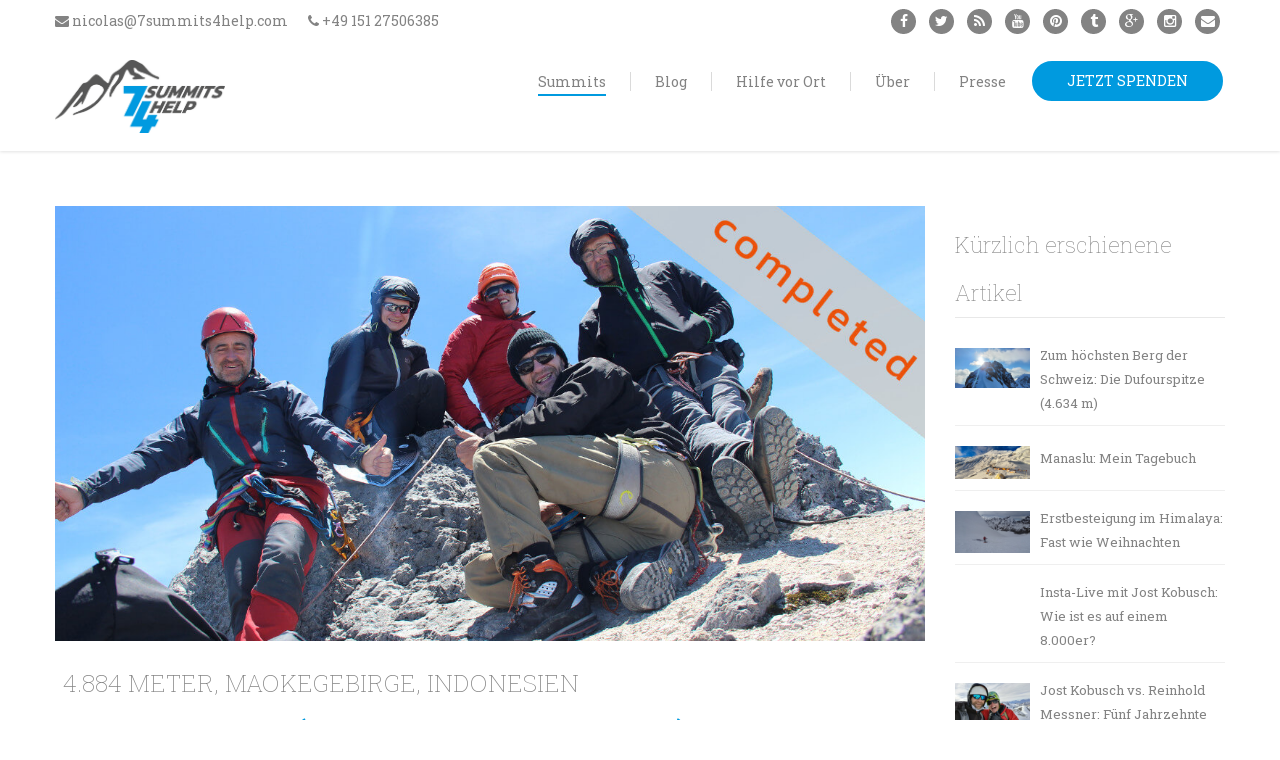

--- FILE ---
content_type: text/html; charset=UTF-8
request_url: https://7summits4help.com/die-seven-summits/die-carstensz-pyramide-in-mehreren-aspekten-untypisch/
body_size: 19572
content:
<!DOCTYPE html>
<html lang="de">
<head>
    <meta charset="UTF-8">
    <meta name="viewport" content="width=device-width, initial-scale=1">
    <link rel="profile" href="http://gmpg.org/xfn/11">
    <link rel="pingback" href="https://7summits4help.com/xmlrpc.php">
        <meta name='robots' content='index, follow, max-image-preview:large, max-snippet:-1, max-video-preview:-1' />
	<style>img:is([sizes="auto" i], [sizes^="auto," i]) { contain-intrinsic-size: 3000px 1500px }</style>
	
	<!-- This site is optimized with the Yoast SEO plugin v25.3 - https://yoast.com/wordpress/plugins/seo/ -->
	<title>Die Carstensz-Pyramide - in mehreren Aspekten untypisch</title>
	<meta name="description" content="Von weitem wirkt die Carstensz-Pyramide (Puncak Jaya) auf Indonesien wie eine Wand, die steil und geschliffen aus der Erde emporragt." />
	<link rel="canonical" href="https://7summits4help.com/die-seven-summits/die-carstensz-pyramide-in-mehreren-aspekten-untypisch/" />
	<meta property="og:locale" content="de_DE" />
	<meta property="og:type" content="article" />
	<meta property="og:title" content="Die Carstensz-Pyramide - in mehreren Aspekten untypisch" />
	<meta property="og:description" content="Von weitem wirkt die Carstensz-Pyramide (Puncak Jaya) auf Indonesien wie eine Wand, die steil und geschliffen aus der Erde emporragt." />
	<meta property="og:url" content="https://7summits4help.com/die-seven-summits/die-carstensz-pyramide-in-mehreren-aspekten-untypisch/" />
	<meta property="og:site_name" content="7summits4help" />
	<meta property="article:publisher" content="http://www.facebook.com/7summits4help" />
	<meta property="article:modified_time" content="2019-05-12T14:03:39+00:00" />
	<meta property="og:image" content="https://7summits4help.com/wp-content/uploads/2016/03/Kampagne-Carstensz-Pyramide_Puncakjaya-7summits4help-800x400-by_Alfindra-_Primaldhi.jpg" />
	<meta property="og:image:width" content="800" />
	<meta property="og:image:height" content="400" />
	<meta property="og:image:type" content="image/jpeg" />
	<meta name="twitter:card" content="summary_large_image" />
	<meta name="twitter:site" content="@7summits4help" />
	<meta name="twitter:label1" content="Geschätzte Lesezeit" />
	<meta name="twitter:data1" content="5 Minuten" />
	<script type="application/ld+json" class="yoast-schema-graph">{"@context":"https://schema.org","@graph":[{"@type":"WebPage","@id":"https://7summits4help.com/die-seven-summits/die-carstensz-pyramide-in-mehreren-aspekten-untypisch/","url":"https://7summits4help.com/die-seven-summits/die-carstensz-pyramide-in-mehreren-aspekten-untypisch/","name":"Die Carstensz-Pyramide - in mehreren Aspekten untypisch","isPartOf":{"@id":"https://7summits4help.com/#website"},"primaryImageOfPage":{"@id":"https://7summits4help.com/die-seven-summits/die-carstensz-pyramide-in-mehreren-aspekten-untypisch/#primaryimage"},"image":{"@id":"https://7summits4help.com/die-seven-summits/die-carstensz-pyramide-in-mehreren-aspekten-untypisch/#primaryimage"},"thumbnailUrl":"https://7summits4help.com/wp-content/uploads/2016/03/Kampagne-Carstensz-Pyramide_Puncakjaya-7summits4help-800x400-by_Alfindra-_Primaldhi.jpg","datePublished":"2016-06-10T07:31:48+00:00","dateModified":"2019-05-12T14:03:39+00:00","description":"Von weitem wirkt die Carstensz-Pyramide (Puncak Jaya) auf Indonesien wie eine Wand, die steil und geschliffen aus der Erde emporragt.","breadcrumb":{"@id":"https://7summits4help.com/die-seven-summits/die-carstensz-pyramide-in-mehreren-aspekten-untypisch/#breadcrumb"},"inLanguage":"de","potentialAction":[{"@type":"ReadAction","target":["https://7summits4help.com/die-seven-summits/die-carstensz-pyramide-in-mehreren-aspekten-untypisch/"]}]},{"@type":"ImageObject","inLanguage":"de","@id":"https://7summits4help.com/die-seven-summits/die-carstensz-pyramide-in-mehreren-aspekten-untypisch/#primaryimage","url":"https://7summits4help.com/wp-content/uploads/2016/03/Kampagne-Carstensz-Pyramide_Puncakjaya-7summits4help-800x400-by_Alfindra-_Primaldhi.jpg","contentUrl":"https://7summits4help.com/wp-content/uploads/2016/03/Kampagne-Carstensz-Pyramide_Puncakjaya-7summits4help-800x400-by_Alfindra-_Primaldhi.jpg","width":800,"height":400,"caption":"Der Puncak Jaya (Carstensz-Pyramide)"},{"@type":"BreadcrumbList","@id":"https://7summits4help.com/die-seven-summits/die-carstensz-pyramide-in-mehreren-aspekten-untypisch/#breadcrumb","itemListElement":[{"@type":"ListItem","position":1,"name":"Startseite","item":"https://7summits4help.com/"},{"@type":"ListItem","position":2,"name":"Die Seven Summits","item":"https://7summits4help.com/die-seven-summits/"},{"@type":"ListItem","position":3,"name":"Die Carstensz-Pyramide &#8211; in mehreren Aspekten untypisch"}]},{"@type":"WebSite","@id":"https://7summits4help.com/#website","url":"https://7summits4help.com/","name":"7summits4help","description":"Spenden durch Bergsport","potentialAction":[{"@type":"SearchAction","target":{"@type":"EntryPoint","urlTemplate":"https://7summits4help.com/?s={search_term_string}"},"query-input":{"@type":"PropertyValueSpecification","valueRequired":true,"valueName":"search_term_string"}}],"inLanguage":"de"}]}</script>
	<!-- / Yoast SEO plugin. -->


            <script id="omgf-pro-remove-async-google-fonts">
                var head=document.getElementsByTagName("head")[0],insertBefore=head.insertBefore,appendChild=head.appendChild,append=head.append;function runInterception(newElem,refElem,callback){if(void 0!==newElem.href&&(newElem.href.includes("//fonts.googleapis.com/css")||newElem.href.includes("//fonts.gstatic.com/s/")||newElem.href.includes("//fonts.googleapis.com/icon")||newElem.href.includes("//ajax.googleapis.com/ajax/libs/webfont")))console.log("OMGF Pro blocked request to "+newElem.href);else{if(void 0===newElem.tagName||"STYLE"!==newElem.tagName||void 0===newElem.innerHTML||!(newElem.innerHTML.includes("//fonts.googleapis.com/css")||newElem.innerHTML.includes("//fonts.gstatic.com/s/")||newElem.innerHTML.includes("//fonts.googelapis.com/icon")))return eval(callback).call(head,newElem,refElem);console.log("OMGF Pro blocked inline style block: "+newElem.innerHTML)}}head.insertBefore=function(newElem,refElem){return runInterception(newElem,refElem,"insertBefore")},head.appendChild=function(newElem,refElem){return runInterception(newElem,refElem,"appendChild")},head.append=function(newElem,refElem){return runInterception(newElem,refElem,"append")};            </script>
<link rel='dns-prefetch' href='//maps.googleapis.com' />
<link rel='dns-prefetch' href='//fonts.googleapis.com' />
<link rel="alternate" type="application/rss+xml" title="7summits4help &raquo; Feed" href="https://7summits4help.com/feed/" />
<link rel="alternate" type="application/rss+xml" title="7summits4help &raquo; Kommentar-Feed" href="https://7summits4help.com/comments/feed/" />
<script type="text/javascript">
/* <![CDATA[ */
window._wpemojiSettings = {"baseUrl":"https:\/\/s.w.org\/images\/core\/emoji\/16.0.1\/72x72\/","ext":".png","svgUrl":"https:\/\/s.w.org\/images\/core\/emoji\/16.0.1\/svg\/","svgExt":".svg","source":{"concatemoji":"https:\/\/7summits4help.com\/wp-includes\/js\/wp-emoji-release.min.js?ver=6.8.3"}};
/*! This file is auto-generated */
!function(s,n){var o,i,e;function c(e){try{var t={supportTests:e,timestamp:(new Date).valueOf()};sessionStorage.setItem(o,JSON.stringify(t))}catch(e){}}function p(e,t,n){e.clearRect(0,0,e.canvas.width,e.canvas.height),e.fillText(t,0,0);var t=new Uint32Array(e.getImageData(0,0,e.canvas.width,e.canvas.height).data),a=(e.clearRect(0,0,e.canvas.width,e.canvas.height),e.fillText(n,0,0),new Uint32Array(e.getImageData(0,0,e.canvas.width,e.canvas.height).data));return t.every(function(e,t){return e===a[t]})}function u(e,t){e.clearRect(0,0,e.canvas.width,e.canvas.height),e.fillText(t,0,0);for(var n=e.getImageData(16,16,1,1),a=0;a<n.data.length;a++)if(0!==n.data[a])return!1;return!0}function f(e,t,n,a){switch(t){case"flag":return n(e,"\ud83c\udff3\ufe0f\u200d\u26a7\ufe0f","\ud83c\udff3\ufe0f\u200b\u26a7\ufe0f")?!1:!n(e,"\ud83c\udde8\ud83c\uddf6","\ud83c\udde8\u200b\ud83c\uddf6")&&!n(e,"\ud83c\udff4\udb40\udc67\udb40\udc62\udb40\udc65\udb40\udc6e\udb40\udc67\udb40\udc7f","\ud83c\udff4\u200b\udb40\udc67\u200b\udb40\udc62\u200b\udb40\udc65\u200b\udb40\udc6e\u200b\udb40\udc67\u200b\udb40\udc7f");case"emoji":return!a(e,"\ud83e\udedf")}return!1}function g(e,t,n,a){var r="undefined"!=typeof WorkerGlobalScope&&self instanceof WorkerGlobalScope?new OffscreenCanvas(300,150):s.createElement("canvas"),o=r.getContext("2d",{willReadFrequently:!0}),i=(o.textBaseline="top",o.font="600 32px Arial",{});return e.forEach(function(e){i[e]=t(o,e,n,a)}),i}function t(e){var t=s.createElement("script");t.src=e,t.defer=!0,s.head.appendChild(t)}"undefined"!=typeof Promise&&(o="wpEmojiSettingsSupports",i=["flag","emoji"],n.supports={everything:!0,everythingExceptFlag:!0},e=new Promise(function(e){s.addEventListener("DOMContentLoaded",e,{once:!0})}),new Promise(function(t){var n=function(){try{var e=JSON.parse(sessionStorage.getItem(o));if("object"==typeof e&&"number"==typeof e.timestamp&&(new Date).valueOf()<e.timestamp+604800&&"object"==typeof e.supportTests)return e.supportTests}catch(e){}return null}();if(!n){if("undefined"!=typeof Worker&&"undefined"!=typeof OffscreenCanvas&&"undefined"!=typeof URL&&URL.createObjectURL&&"undefined"!=typeof Blob)try{var e="postMessage("+g.toString()+"("+[JSON.stringify(i),f.toString(),p.toString(),u.toString()].join(",")+"));",a=new Blob([e],{type:"text/javascript"}),r=new Worker(URL.createObjectURL(a),{name:"wpTestEmojiSupports"});return void(r.onmessage=function(e){c(n=e.data),r.terminate(),t(n)})}catch(e){}c(n=g(i,f,p,u))}t(n)}).then(function(e){for(var t in e)n.supports[t]=e[t],n.supports.everything=n.supports.everything&&n.supports[t],"flag"!==t&&(n.supports.everythingExceptFlag=n.supports.everythingExceptFlag&&n.supports[t]);n.supports.everythingExceptFlag=n.supports.everythingExceptFlag&&!n.supports.flag,n.DOMReady=!1,n.readyCallback=function(){n.DOMReady=!0}}).then(function(){return e}).then(function(){var e;n.supports.everything||(n.readyCallback(),(e=n.source||{}).concatemoji?t(e.concatemoji):e.wpemoji&&e.twemoji&&(t(e.twemoji),t(e.wpemoji)))}))}((window,document),window._wpemojiSettings);
/* ]]> */
</script>
<style id='wp-emoji-styles-inline-css' type='text/css'>

	img.wp-smiley, img.emoji {
		display: inline !important;
		border: none !important;
		box-shadow: none !important;
		height: 1em !important;
		width: 1em !important;
		margin: 0 0.07em !important;
		vertical-align: -0.1em !important;
		background: none !important;
		padding: 0 !important;
	}
</style>
<link rel='stylesheet' id='wp-block-library-css' href='https://7summits4help.com/wp-includes/css/dist/block-library/style.min.css?ver=6.8.3' type='text/css' media='all' />
<style id='classic-theme-styles-inline-css' type='text/css'>
/*! This file is auto-generated */
.wp-block-button__link{color:#fff;background-color:#32373c;border-radius:9999px;box-shadow:none;text-decoration:none;padding:calc(.667em + 2px) calc(1.333em + 2px);font-size:1.125em}.wp-block-file__button{background:#32373c;color:#fff;text-decoration:none}
</style>
<link rel='stylesheet' id='wp-components-css' href='https://7summits4help.com/wp-includes/css/dist/components/style.min.css?ver=6.8.3' type='text/css' media='all' />
<link rel='stylesheet' id='wp-preferences-css' href='https://7summits4help.com/wp-includes/css/dist/preferences/style.min.css?ver=6.8.3' type='text/css' media='all' />
<link rel='stylesheet' id='wp-block-editor-css' href='https://7summits4help.com/wp-includes/css/dist/block-editor/style.min.css?ver=6.8.3' type='text/css' media='all' />
<link rel='stylesheet' id='wp-reusable-blocks-css' href='https://7summits4help.com/wp-includes/css/dist/reusable-blocks/style.min.css?ver=6.8.3' type='text/css' media='all' />
<link rel='stylesheet' id='wp-patterns-css' href='https://7summits4help.com/wp-includes/css/dist/patterns/style.min.css?ver=6.8.3' type='text/css' media='all' />
<link rel='stylesheet' id='wp-editor-css' href='https://7summits4help.com/wp-includes/css/dist/editor/style.min.css?ver=6.8.3' type='text/css' media='all' />
<link rel='stylesheet' id='block-robo-gallery-style-css-css' href='https://7summits4help.com/wp-content/plugins/robo-gallery/includes/extensions/block/dist/blocks.style.build.css?ver=5.0.4' type='text/css' media='all' />
<style id='global-styles-inline-css' type='text/css'>
:root{--wp--preset--aspect-ratio--square: 1;--wp--preset--aspect-ratio--4-3: 4/3;--wp--preset--aspect-ratio--3-4: 3/4;--wp--preset--aspect-ratio--3-2: 3/2;--wp--preset--aspect-ratio--2-3: 2/3;--wp--preset--aspect-ratio--16-9: 16/9;--wp--preset--aspect-ratio--9-16: 9/16;--wp--preset--color--black: #000000;--wp--preset--color--cyan-bluish-gray: #abb8c3;--wp--preset--color--white: #ffffff;--wp--preset--color--pale-pink: #f78da7;--wp--preset--color--vivid-red: #cf2e2e;--wp--preset--color--luminous-vivid-orange: #ff6900;--wp--preset--color--luminous-vivid-amber: #fcb900;--wp--preset--color--light-green-cyan: #7bdcb5;--wp--preset--color--vivid-green-cyan: #00d084;--wp--preset--color--pale-cyan-blue: #8ed1fc;--wp--preset--color--vivid-cyan-blue: #0693e3;--wp--preset--color--vivid-purple: #9b51e0;--wp--preset--gradient--vivid-cyan-blue-to-vivid-purple: linear-gradient(135deg,rgba(6,147,227,1) 0%,rgb(155,81,224) 100%);--wp--preset--gradient--light-green-cyan-to-vivid-green-cyan: linear-gradient(135deg,rgb(122,220,180) 0%,rgb(0,208,130) 100%);--wp--preset--gradient--luminous-vivid-amber-to-luminous-vivid-orange: linear-gradient(135deg,rgba(252,185,0,1) 0%,rgba(255,105,0,1) 100%);--wp--preset--gradient--luminous-vivid-orange-to-vivid-red: linear-gradient(135deg,rgba(255,105,0,1) 0%,rgb(207,46,46) 100%);--wp--preset--gradient--very-light-gray-to-cyan-bluish-gray: linear-gradient(135deg,rgb(238,238,238) 0%,rgb(169,184,195) 100%);--wp--preset--gradient--cool-to-warm-spectrum: linear-gradient(135deg,rgb(74,234,220) 0%,rgb(151,120,209) 20%,rgb(207,42,186) 40%,rgb(238,44,130) 60%,rgb(251,105,98) 80%,rgb(254,248,76) 100%);--wp--preset--gradient--blush-light-purple: linear-gradient(135deg,rgb(255,206,236) 0%,rgb(152,150,240) 100%);--wp--preset--gradient--blush-bordeaux: linear-gradient(135deg,rgb(254,205,165) 0%,rgb(254,45,45) 50%,rgb(107,0,62) 100%);--wp--preset--gradient--luminous-dusk: linear-gradient(135deg,rgb(255,203,112) 0%,rgb(199,81,192) 50%,rgb(65,88,208) 100%);--wp--preset--gradient--pale-ocean: linear-gradient(135deg,rgb(255,245,203) 0%,rgb(182,227,212) 50%,rgb(51,167,181) 100%);--wp--preset--gradient--electric-grass: linear-gradient(135deg,rgb(202,248,128) 0%,rgb(113,206,126) 100%);--wp--preset--gradient--midnight: linear-gradient(135deg,rgb(2,3,129) 0%,rgb(40,116,252) 100%);--wp--preset--font-size--small: 13px;--wp--preset--font-size--medium: 20px;--wp--preset--font-size--large: 36px;--wp--preset--font-size--x-large: 42px;--wp--preset--spacing--20: 0.44rem;--wp--preset--spacing--30: 0.67rem;--wp--preset--spacing--40: 1rem;--wp--preset--spacing--50: 1.5rem;--wp--preset--spacing--60: 2.25rem;--wp--preset--spacing--70: 3.38rem;--wp--preset--spacing--80: 5.06rem;--wp--preset--shadow--natural: 6px 6px 9px rgba(0, 0, 0, 0.2);--wp--preset--shadow--deep: 12px 12px 50px rgba(0, 0, 0, 0.4);--wp--preset--shadow--sharp: 6px 6px 0px rgba(0, 0, 0, 0.2);--wp--preset--shadow--outlined: 6px 6px 0px -3px rgba(255, 255, 255, 1), 6px 6px rgba(0, 0, 0, 1);--wp--preset--shadow--crisp: 6px 6px 0px rgba(0, 0, 0, 1);}:where(.is-layout-flex){gap: 0.5em;}:where(.is-layout-grid){gap: 0.5em;}body .is-layout-flex{display: flex;}.is-layout-flex{flex-wrap: wrap;align-items: center;}.is-layout-flex > :is(*, div){margin: 0;}body .is-layout-grid{display: grid;}.is-layout-grid > :is(*, div){margin: 0;}:where(.wp-block-columns.is-layout-flex){gap: 2em;}:where(.wp-block-columns.is-layout-grid){gap: 2em;}:where(.wp-block-post-template.is-layout-flex){gap: 1.25em;}:where(.wp-block-post-template.is-layout-grid){gap: 1.25em;}.has-black-color{color: var(--wp--preset--color--black) !important;}.has-cyan-bluish-gray-color{color: var(--wp--preset--color--cyan-bluish-gray) !important;}.has-white-color{color: var(--wp--preset--color--white) !important;}.has-pale-pink-color{color: var(--wp--preset--color--pale-pink) !important;}.has-vivid-red-color{color: var(--wp--preset--color--vivid-red) !important;}.has-luminous-vivid-orange-color{color: var(--wp--preset--color--luminous-vivid-orange) !important;}.has-luminous-vivid-amber-color{color: var(--wp--preset--color--luminous-vivid-amber) !important;}.has-light-green-cyan-color{color: var(--wp--preset--color--light-green-cyan) !important;}.has-vivid-green-cyan-color{color: var(--wp--preset--color--vivid-green-cyan) !important;}.has-pale-cyan-blue-color{color: var(--wp--preset--color--pale-cyan-blue) !important;}.has-vivid-cyan-blue-color{color: var(--wp--preset--color--vivid-cyan-blue) !important;}.has-vivid-purple-color{color: var(--wp--preset--color--vivid-purple) !important;}.has-black-background-color{background-color: var(--wp--preset--color--black) !important;}.has-cyan-bluish-gray-background-color{background-color: var(--wp--preset--color--cyan-bluish-gray) !important;}.has-white-background-color{background-color: var(--wp--preset--color--white) !important;}.has-pale-pink-background-color{background-color: var(--wp--preset--color--pale-pink) !important;}.has-vivid-red-background-color{background-color: var(--wp--preset--color--vivid-red) !important;}.has-luminous-vivid-orange-background-color{background-color: var(--wp--preset--color--luminous-vivid-orange) !important;}.has-luminous-vivid-amber-background-color{background-color: var(--wp--preset--color--luminous-vivid-amber) !important;}.has-light-green-cyan-background-color{background-color: var(--wp--preset--color--light-green-cyan) !important;}.has-vivid-green-cyan-background-color{background-color: var(--wp--preset--color--vivid-green-cyan) !important;}.has-pale-cyan-blue-background-color{background-color: var(--wp--preset--color--pale-cyan-blue) !important;}.has-vivid-cyan-blue-background-color{background-color: var(--wp--preset--color--vivid-cyan-blue) !important;}.has-vivid-purple-background-color{background-color: var(--wp--preset--color--vivid-purple) !important;}.has-black-border-color{border-color: var(--wp--preset--color--black) !important;}.has-cyan-bluish-gray-border-color{border-color: var(--wp--preset--color--cyan-bluish-gray) !important;}.has-white-border-color{border-color: var(--wp--preset--color--white) !important;}.has-pale-pink-border-color{border-color: var(--wp--preset--color--pale-pink) !important;}.has-vivid-red-border-color{border-color: var(--wp--preset--color--vivid-red) !important;}.has-luminous-vivid-orange-border-color{border-color: var(--wp--preset--color--luminous-vivid-orange) !important;}.has-luminous-vivid-amber-border-color{border-color: var(--wp--preset--color--luminous-vivid-amber) !important;}.has-light-green-cyan-border-color{border-color: var(--wp--preset--color--light-green-cyan) !important;}.has-vivid-green-cyan-border-color{border-color: var(--wp--preset--color--vivid-green-cyan) !important;}.has-pale-cyan-blue-border-color{border-color: var(--wp--preset--color--pale-cyan-blue) !important;}.has-vivid-cyan-blue-border-color{border-color: var(--wp--preset--color--vivid-cyan-blue) !important;}.has-vivid-purple-border-color{border-color: var(--wp--preset--color--vivid-purple) !important;}.has-vivid-cyan-blue-to-vivid-purple-gradient-background{background: var(--wp--preset--gradient--vivid-cyan-blue-to-vivid-purple) !important;}.has-light-green-cyan-to-vivid-green-cyan-gradient-background{background: var(--wp--preset--gradient--light-green-cyan-to-vivid-green-cyan) !important;}.has-luminous-vivid-amber-to-luminous-vivid-orange-gradient-background{background: var(--wp--preset--gradient--luminous-vivid-amber-to-luminous-vivid-orange) !important;}.has-luminous-vivid-orange-to-vivid-red-gradient-background{background: var(--wp--preset--gradient--luminous-vivid-orange-to-vivid-red) !important;}.has-very-light-gray-to-cyan-bluish-gray-gradient-background{background: var(--wp--preset--gradient--very-light-gray-to-cyan-bluish-gray) !important;}.has-cool-to-warm-spectrum-gradient-background{background: var(--wp--preset--gradient--cool-to-warm-spectrum) !important;}.has-blush-light-purple-gradient-background{background: var(--wp--preset--gradient--blush-light-purple) !important;}.has-blush-bordeaux-gradient-background{background: var(--wp--preset--gradient--blush-bordeaux) !important;}.has-luminous-dusk-gradient-background{background: var(--wp--preset--gradient--luminous-dusk) !important;}.has-pale-ocean-gradient-background{background: var(--wp--preset--gradient--pale-ocean) !important;}.has-electric-grass-gradient-background{background: var(--wp--preset--gradient--electric-grass) !important;}.has-midnight-gradient-background{background: var(--wp--preset--gradient--midnight) !important;}.has-small-font-size{font-size: var(--wp--preset--font-size--small) !important;}.has-medium-font-size{font-size: var(--wp--preset--font-size--medium) !important;}.has-large-font-size{font-size: var(--wp--preset--font-size--large) !important;}.has-x-large-font-size{font-size: var(--wp--preset--font-size--x-large) !important;}
:where(.wp-block-post-template.is-layout-flex){gap: 1.25em;}:where(.wp-block-post-template.is-layout-grid){gap: 1.25em;}
:where(.wp-block-columns.is-layout-flex){gap: 2em;}:where(.wp-block-columns.is-layout-grid){gap: 2em;}
:root :where(.wp-block-pullquote){font-size: 1.5em;line-height: 1.6;}
</style>
<link rel='stylesheet' id='columns-css' href='https://7summits4help.com/wp-content/plugins/columns/columns.css?ver=6.8.3' type='text/css' media='all' />
<link rel='stylesheet' id='contact-form-7-css' href='https://7summits4help.com/wp-content/plugins/contact-form-7/includes/css/styles.css?ver=6.0.6' type='text/css' media='all' />
<link rel='stylesheet' id='font-awesome-css' href='https://7summits4help.com/wp-content/plugins/iw_composer_addons/assets/css/font-awesome/css/font-awesome.min.css?ver=2.1.8' type='text/css' media='all' />
<link rel='stylesheet' id='custombox-css' href='https://7summits4help.com/wp-content/plugins/infunding/assets/css/custombox.min.css?ver=6.8.3' type='text/css' media='all' />
<link rel='stylesheet' id='iw-legacy-css' href='https://7summits4help.com/wp-content/plugins/infunding/assets/css/iw-legacy.css?ver=6.8.3' type='text/css' media='all' />
<link rel='stylesheet' id='infsite-style-css' href='https://7summits4help.com/wp-content/plugins/infunding/assets/css/infunding_style.css?ver=6.8.3' type='text/css' media='all' />
<link rel='stylesheet' id='infsite-slider-css' href='https://7summits4help.com/wp-content/plugins/infunding/assets/css/infunding_slider.css?ver=6.8.3' type='text/css' media='all' />
<link rel='stylesheet' id='owl-carousel-css' href='https://7summits4help.com/wp-content/plugins/infunding/assets/css/owl.carousel.css?ver=6.8.3' type='text/css' media='all' />
<link rel='stylesheet' id='owl-theme-css' href='https://7summits4help.com/wp-content/plugins/infunding/assets/css/owl.theme.css?ver=6.8.3' type='text/css' media='all' />
<link rel='stylesheet' id='owl-transitions-css' href='https://7summits4help.com/wp-content/plugins/infunding/assets/css/owl.transitions.css?ver=6.8.3' type='text/css' media='all' />
<link rel='stylesheet' id='iw-shortcodes-css' href='https://7summits4help.com/wp-content/plugins/iw_composer_addons/assets/css/iw-shortcodes.css?ver=2.1.8' type='text/css' media='all' />
<link rel='stylesheet' id='iw-testimonials-css' href='https://7summits4help.com/wp-content/plugins/iw_composer_addons/assets/css/iw-testimonials.css?ver=2.1.8' type='text/css' media='all' />
<link rel='stylesheet' id='cmplz-general-css' href='https://7summits4help.com/wp-content/plugins/complianz-gdpr/assets/css/cookieblocker.min.css?ver=1750063657' type='text/css' media='all' />
<link rel='stylesheet' id='google-font-robotoslab-css' href='https://fonts.googleapis.com/css?family=Roboto+Slab%3A75%2C100%2C125%2C150&#038;ver=2.1.8' type='text/css' media='all' />
<link rel='stylesheet' id='google-font-abeezee-css' href='https://fonts.googleapis.com/css?family=ABeeZee%3A75%2C100%2C125%2C150&#038;ver=2.1.8' type='text/css' media='all' />
<link rel='stylesheet' id='bootstrap-css' href='https://7summits4help.com/wp-content/themes/incharity/css/bootstrap.min.css?ver=2.1.8' type='text/css' media='all' />
<link rel='stylesheet' id='fancybox-css' href='https://7summits4help.com/wp-content/themes/incharity/fancybox/jquery.fancybox.css?ver=2.1.8' type='text/css' media='all' />
<link rel='stylesheet' id='fancybox-thumbs-css' href='https://7summits4help.com/wp-content/themes/incharity/fancybox/helpers/jquery.fancybox-thumbs.css?ver=2.1.8' type='text/css' media='all' />
<link rel='stylesheet' id='select2-css-css' href='https://7summits4help.com/wp-content/themes/incharity/css/select2.css?ver=2.1.8' type='text/css' media='all' />
<link rel='stylesheet' id='pwsignaturetwo-css' href='https://7summits4help.com/wp-content/themes/incharity/fonts/pwsignaturetwo/stylesheet.css?ver=2.1.8' type='text/css' media='all' />
<link rel='stylesheet' id='woocommece-css' href='https://7summits4help.com/wp-content/themes/incharity/css/woocommece.css?ver=2.1.8' type='text/css' media='all' />
<link rel='stylesheet' id='incharity-animation-css' href='https://7summits4help.com/wp-content/themes/incharity/css/animation.css?ver=2.1.8' type='text/css' media='all' />
<link rel='stylesheet' id='incharity-style-css' href='https://7summits4help.com/wp-content/themes/incharity/style.css?ver=6.8.3' type='text/css' media='all' />
<link rel='stylesheet' id='incharity-responsive-css' href='https://7summits4help.com/wp-content/themes/incharity/css/responsive.css?ver=2.1.8' type='text/css' media='all' />
<link rel='stylesheet' id='incharity-color-css' href='https://7summits4help.com/wp-content/uploads/incharity/custom.css?ver=2.1.8' type='text/css' media='all' />
<style id='akismet-widget-style-inline-css' type='text/css'>

			.a-stats {
				--akismet-color-mid-green: #357b49;
				--akismet-color-white: #fff;
				--akismet-color-light-grey: #f6f7f7;

				max-width: 350px;
				width: auto;
			}

			.a-stats * {
				all: unset;
				box-sizing: border-box;
			}

			.a-stats strong {
				font-weight: 600;
			}

			.a-stats a.a-stats__link,
			.a-stats a.a-stats__link:visited,
			.a-stats a.a-stats__link:active {
				background: var(--akismet-color-mid-green);
				border: none;
				box-shadow: none;
				border-radius: 8px;
				color: var(--akismet-color-white);
				cursor: pointer;
				display: block;
				font-family: -apple-system, BlinkMacSystemFont, 'Segoe UI', 'Roboto', 'Oxygen-Sans', 'Ubuntu', 'Cantarell', 'Helvetica Neue', sans-serif;
				font-weight: 500;
				padding: 12px;
				text-align: center;
				text-decoration: none;
				transition: all 0.2s ease;
			}

			/* Extra specificity to deal with TwentyTwentyOne focus style */
			.widget .a-stats a.a-stats__link:focus {
				background: var(--akismet-color-mid-green);
				color: var(--akismet-color-white);
				text-decoration: none;
			}

			.a-stats a.a-stats__link:hover {
				filter: brightness(110%);
				box-shadow: 0 4px 12px rgba(0, 0, 0, 0.06), 0 0 2px rgba(0, 0, 0, 0.16);
			}

			.a-stats .count {
				color: var(--akismet-color-white);
				display: block;
				font-size: 1.5em;
				line-height: 1.4;
				padding: 0 13px;
				white-space: nowrap;
			}
		
</style>
<link rel='stylesheet' id='js_composer_front-css' href='https://7summits4help.com/wp-content/uploads/js_composer/js_composer_front_custom.css?ver=6.10.0' type='text/css' media='all' />
<link rel='stylesheet' id='js_composer_custom_css-css' href='https://7summits4help.com/wp-content/uploads/js_composer/custom.css?ver=6.10.0' type='text/css' media='all' />
<script type="text/javascript" src="https://7summits4help.com/wp-content/plugins/infunding/assets/js/masonry.pkgd.min.js?ver=6.8.3" id="masonry-min-js"></script>
<script type="text/javascript" src="https://7summits4help.com/wp-includes/js/jquery/jquery.min.js?ver=3.7.1" id="jquery-core-js"></script>
<script type="text/javascript" src="https://7summits4help.com/wp-includes/js/jquery/jquery-migrate.min.js?ver=3.4.1" id="jquery-migrate-js"></script>
<script type="text/javascript" src="https://7summits4help.com/wp-content/plugins/iw_composer_addons/assets/js/iw-testimonials.js?ver=2.1.8" id="iw-testimonials-js"></script>
<script type="text/javascript" src="https://maps.googleapis.com/maps/api/js?key=AIzaSyAkgIiBz8CzngBLxqiQfvKWvpfI-69r0bs&amp;ver=6.8.3" id="google-maps-js"></script>
<link rel="https://api.w.org/" href="https://7summits4help.com/wp-json/" /><link rel="alternate" title="JSON" type="application/json" href="https://7summits4help.com/wp-json/wp/v2/pages/2066" /><link rel="EditURI" type="application/rsd+xml" title="RSD" href="https://7summits4help.com/xmlrpc.php?rsd" />
<meta name="generator" content="WordPress 6.8.3" />
<link rel='shortlink' href='https://7summits4help.com/?p=2066' />
<link rel="alternate" title="oEmbed (JSON)" type="application/json+oembed" href="https://7summits4help.com/wp-json/oembed/1.0/embed?url=https%3A%2F%2F7summits4help.com%2Fdie-seven-summits%2Fdie-carstensz-pyramide-in-mehreren-aspekten-untypisch%2F" />
<link rel="alternate" title="oEmbed (XML)" type="text/xml+oembed" href="https://7summits4help.com/wp-json/oembed/1.0/embed?url=https%3A%2F%2F7summits4help.com%2Fdie-seven-summits%2Fdie-carstensz-pyramide-in-mehreren-aspekten-untypisch%2F&#038;format=xml" />
			<style>.cmplz-hidden {
					display: none !important;
				}</style><meta name="generator" content="Powered by WPBakery Page Builder - drag and drop page builder for WordPress."/>
<link rel="icon" href="https://7summits4help.com/wp-content/uploads/2015/10/cropped-Nicolas-Scheidtweiler-7summits4help-32x32.jpg" sizes="32x32" />
<link rel="icon" href="https://7summits4help.com/wp-content/uploads/2015/10/cropped-Nicolas-Scheidtweiler-7summits4help-192x192.jpg" sizes="192x192" />
<link rel="apple-touch-icon" href="https://7summits4help.com/wp-content/uploads/2015/10/cropped-Nicolas-Scheidtweiler-7summits4help-180x180.jpg" />
<meta name="msapplication-TileImage" content="https://7summits4help.com/wp-content/uploads/2015/10/cropped-Nicolas-Scheidtweiler-7summits4help-270x270.jpg" />
		<style type="text/css" id="wp-custom-css">
			.link-white a {
	color: #fff !important;
	text-decoration: underline;
}		</style>
		<noscript><style> .wpb_animate_when_almost_visible { opacity: 1; }</style></noscript>	<!-- Global site tag (gtag.js) - Google Analytics -->
<script async src="https://www.googletagmanager.com/gtag/js?id=G-E9Z1ZDS4N7"></script>
<script>
  window.dataLayer = window.dataLayer || [];
  function gtag(){dataLayer.push(arguments);}
  gtag('js', new Date());

  gtag('config', 'G-E9Z1ZDS4N7',{'anonymize_ip':true});
</script>
</head>
<body id="page-top" class="wp-singular page-template-default page page-id-2066 page-child parent-pageid-1933 wp-theme-incharity wpb-js-composer js-comp-ver-6.10.0 vc_responsive">
<div class="wrapper no-slider" >
    <!--Header version 2-->
<div class="header header-version-2  no-pageheading no-slider ">
    <div role="navigation" class="navbar navbar-default navbar-bg-light">
        <div class="header-top">
            <div class="container">
                <div class="row">
                    <div class="col-sm-6 header-top-left">
                        <span class="email-top"><i class="fa fa-envelope"></i> nicolas@7summits4help.com</span><span class="mobile-top"><i class="fa fa-phone"></i> +49 151 27506385</span>                    </div>
                    <div class="col-sm-6 header-top-right">
                                                    <ul class="iw-social-all">
            <li class="theme-bg-hover"><a class="iw-social-fb" href="https://facebook.com/7summits4help" target="_blank" title="Facebook"><i class="fa fa-facebook"></i></a></li>
                <li class="theme-bg-hover"><a class="iw-social-twitter" href="https://twitter.com/mountain_nico" target="_blank" title="Twitter"><i class="fa fa-twitter"></i></a></li>
                    <li class="theme-bg-hover"><a class="iw-social-rss" href="http://7summits4help.com/feed" target="_blank" title="RSS"><i class="fa fa-rss"></i></a></li>
                    <li class="theme-bg-hover"><a class="iw-social-youtube" href="https://www.youtube.com/c/7summits4help" target="_blank" title="Youtube"><i class="fa fa-youtube"></i></a></li>
                <li class="theme-bg-hover"><a class="iw-social-pinterest" href="https://de.pinterest.com/7summits4help/" target="_blank" title="Pinterest"><i class="fa fa-pinterest"></i></a></li>
                        <li class="theme-bg-hover"><a class="iw-social-tumblr" href="http://7summits4help.tumblr.com/" target="_blank" title="Tumblr"><i class="fa fa-tumblr"></i></a></li>
                <li class="theme-bg-hover"><a class="iw-social-google" href="https://g.page/7summits4help/" target="_blank" title="Google+"><i class="fa fa-google-plus"></i></a></li>
                            <li class="theme-bg-hover"><a class="iw-social-instagram" href="https://www.instagram.com/nico.geht.steil/" target="_blank" title="Instagram"><i class="fa fa-instagram"></i></a></li>
                <li class="theme-bg-hover"><a class="iw-social-email" href="mailto:nicolas@7summits4help.com" target="_blank" title="Email"><i class="fa fa-envelope"></i></a></li>
                </ul>

                                            </div>
                </div>
            </div>
        </div>
        <div class="iw-header-v2-menu header-sticky">
            <div class="container">
            <div class="row">
                <div class="col-md-2 col-sm-12 col-xs-12 no-padding">
                    <h1 class="logo">
                        <a href="https://7summits4help.com/" title="7summits4help">
                            <img class="main-logo" src="https://7summits4help.com/wp-content/uploads/2016/04/7summits4help-Projekte-für-Menschen-weltweit.jpg" alt="7summits4help">
                            <img class="sticky-logo" src="https://7summits4help.com/wp-content/uploads/2016/04/7summits4help-Projekte-für-Menschen-weltweit.jpg" alt="7summits4help">
                        </a>
                    </h1>
                </div>
                <div class="col-md-10 col-sm-12 col-xs-12">
                    <button data-target=".nav-collapse" class="iw-button-toggle btn-navbar pull-right" type="button">
                        <i class="fa fa-bars"></i>
                    </button>
                    <div class="iw-menu-default main-menu nav-collapse">
                        <!--Menu desktop-->
    <div class="header-donate-button">
        <a href="https://7summits4help.com/spenden">
            <span  data-hover="Jetzt spenden">Jetzt spenden</span>
        </a>
    </div>
    <div class="menu-default-menu-container"><ul id="menu-main-menu" class="iw-nav-menu"><li id="menu-item-1936" class="menu-item menu-item-type-post_type menu-item-object-page current-page-ancestor current-menu-ancestor current-menu-parent current-page-parent current_page_parent current_page_ancestor menu-item-has-children"><a title="Über die Seven Summits" href="https://7summits4help.com/die-seven-summits/"><strong>Summits</strong><small class="icon-arrow"></small></a>
<ul class="sub-menu">
	<li id="menu-item-2035" class="menu-item menu-item-type-post_type menu-item-object-page"><a title="Elbrus – Der höchste Berg Europas" href="https://7summits4help.com/die-seven-summits/elbrus-der-hoechste-berg-europas/">Elbrus</a></li>
	<li id="menu-item-2034" class="menu-item menu-item-type-post_type menu-item-object-page"><a title="Der Aconcagua – Südamerikas Gigant" href="https://7summits4help.com/die-seven-summits/der-aconcagua-suedamerikas-gigant/">Aconcagua</a></li>
	<li id="menu-item-2033" class="menu-item menu-item-type-post_type menu-item-object-page"><a title="Der Kilimanjaro – Ostafrikas Aushängeschild" href="https://7summits4help.com/die-seven-summits/der-kilimanjaro-ostafrikas-aushaengeschild/">Kilimanjaro</a></li>
	<li id="menu-item-2223" class="menu-item menu-item-type-post_type menu-item-object-page current-menu-item page_item page-item-2066 current_page_item selected active "><a title="Die Carstensz-Pyramide – in mehreren Aspekten untypisch" href="https://7summits4help.com/die-seven-summits/die-carstensz-pyramide-in-mehreren-aspekten-untypisch/">Carstensz-Pyramide</a></li>
	<li id="menu-item-2163" class="menu-item menu-item-type-post_type menu-item-object-page"><a title="Der Mount Vinson – ein Fels im ewigen Eis" href="https://7summits4help.com/die-seven-summits/der-mount-vinson-ein-fels-im-ewigen-eis/">Mount Vinson</a></li>
	<li id="menu-item-2031" class="menu-item menu-item-type-post_type menu-item-object-page"><a title="Der Denali – wild und ungezähmt" href="https://7summits4help.com/die-seven-summits/der-denali-wild-und-ungezaehmt/">Denali</a></li>
	<li id="menu-item-2032" class="menu-item menu-item-type-post_type menu-item-object-page"><a title="Der Mount Everest – das Dach der Welt" href="https://7summits4help.com/die-seven-summits/der-mount-everest-das-dach-der-welt/">Mount Everest</a></li>
	<li id="menu-item-3420" class="menu-item menu-item-type-post_type menu-item-object-page"><a title="Gipfel-Videos der Seven Summits" href="https://7summits4help.com/die-seven-summits/gipfel-videos-der-7-summits/">Gipfel-Videos</a></li>
</ul>
</li>
<li id="menu-item-1861" class="menu-item menu-item-type-post_type menu-item-object-page"><a title="Zum 7summits4help-Blog" href="https://7summits4help.com/blog/"><strong>Blog</strong></a></li>
<li id="menu-item-1836" class="menu-item menu-item-type-post_type menu-item-object-page menu-item-has-children"><a title="Die Kampagnen vor Ort" href="https://7summits4help.com/kampagnen/"><strong>Hilfe vor Ort</strong><small class="icon-arrow"></small></a>
<ul class="sub-menu">
	<li id="menu-item-5270" class="menu-item menu-item-type-custom menu-item-object-custom"><a title="Zahnärztliche Versorgung In Nicaragua" href="https://7summits4help.com/campaign/zahnaerztliche-versorgung-der-landbevoelkerung-in-ocotal-nicaragua/">Zahnärztliche Versorgung In Nicaragua</a></li>
	<li id="menu-item-4901" class="menu-item menu-item-type-custom menu-item-object-custom"><a title="Tuberkulose-Behandlung in Kalkutta" href="https://7summits4help.com/campaign/kalkutta-tuberkulose-behandlung-in-drei-kliniken/">Tuberkulose-Behandlung in Kalkutta</a></li>
	<li id="menu-item-4325" class="menu-item menu-item-type-custom menu-item-object-custom"><a title="Die neue rollende Klinik in Luzon" href="https://7summits4help.com/campaign/die-neue-klinik-in-luzon-philippinen-zum-rollen-bringen/">Die neue rollende Klinik in Luzon</a></li>
	<li id="menu-item-3622" class="menu-item menu-item-type-custom menu-item-object-custom"><a title="Kampf gegen HIV und Unterernährung" href="https://7summits4help.com/campaign/kenia-kampf-gegen-hiv-und-unterernaehrung-in-nairobi/">Kampf gegen HIV und Unterernährung</a></li>
	<li id="menu-item-2889" class="menu-item menu-item-type-custom menu-item-object-custom"><a title="Kampagne: Zahnärztliche Versorgung der Landbevölkerung in Nicaragua" href="https://7summits4help.com/campaign/basismedizinische-versorgung-der-landbevoelkerung-in-nicaragua/">Zahnärztliche Versorgung in Nicaragua</a></li>
	<li id="menu-item-2174" class="menu-item menu-item-type-custom menu-item-object-custom"><a title="Kampagne: Trauma-Behandlung junger Flüchtlinge" href="https://7summits4help.com/campaign/trauma-behandlung-junger-unbegleiteter-fluechtlinge/">Trauma-Behandlung junger Flüchtlinge</a></li>
</ul>
</li>
<li id="menu-item-1896" class="menu-item menu-item-type-post_type menu-item-object-page menu-item-has-children"><a title="Über die Partner von 7summts4help" href="https://7summits4help.com/ueber/"><strong>Über</strong><small class="icon-arrow"></small></a>
<ul class="sub-menu">
	<li id="menu-item-1897" class="menu-item menu-item-type-post_type menu-item-object-page"><a title="Der Spendenpartner German Doctors e.V." href="https://7summits4help.com/ueber/spendenpartner/">German Doctors e.V.</a></li>
	<li id="menu-item-2816" class="menu-item menu-item-type-post_type menu-item-object-page"><a href="https://7summits4help.com/ueber/sponsoren/">Sponsoren</a></li>
	<li id="menu-item-2030" class="menu-item menu-item-type-post_type menu-item-object-page"><a title="Initiator Nicolas Scheidtweiler" href="https://7summits4help.com/ueber/initiator-nicolas-scheidtweiler/">Nicolas Scheidtweiler</a></li>
	<li id="menu-item-2376" class="menu-item menu-item-type-post_type menu-item-object-page"><a title="Das Prinzip von 7summits4help" href="https://7summits4help.com/ueber/das-prinzip/">Das Prinzip</a></li>
	<li id="menu-item-2362" class="menu-item menu-item-type-post_type menu-item-object-page"><a title="Frequently Asked Questions (FAQ)" href="https://7summits4help.com/ueber/faq/">FAQ</a></li>
</ul>
</li>
<li id="menu-item-2481" class="menu-item menu-item-type-post_type menu-item-object-page menu-item-has-children"><a title="Presse- und Bloggerbereich" href="https://7summits4help.com/presse-blogger/"><strong>Presse</strong><small class="icon-arrow"></small></a>
<ul class="sub-menu">
	<li id="menu-item-2878" class="menu-item menu-item-type-post_type menu-item-object-page"><a title="Zu den Pressemitteilungen" href="https://7summits4help.com/pressemitteilungen/">Pressemitteilungen</a></li>
</ul>
</li>
</ul></div>                    </div>
                </div>

            </div>
        </div>
        </div>
    </div>			<!-- the menu -->
</div>
<!--End Header-->          <div class="contents-main" id="contents-main">
<div class="container">
    <div class="row">
        <div class="col-sm-12 col-xs-12 col-lg-9 col-md-8">
                            
<article id="post-2066" class="post-2066 page type-page status-publish has-post-thumbnail hentry">
	<div class="entry-content">
		<section class="wpb-content-wrapper"><p><img fetchpriority="high" decoding="async" class="alignnone size-full wp-image-5076" src="https://7summits4help.com/wp-content/uploads/2019/05/Der-höchste-Berg-Ozeaniens-die-Carstensz-Pyramide-in-Papua.jpg" alt="Der höchste Berg Ozeaniens - die Carstensz-Pyramide in Papua" width="1200" height="600" srcset="https://7summits4help.com/wp-content/uploads/2019/05/Der-höchste-Berg-Ozeaniens-die-Carstensz-Pyramide-in-Papua.jpg 1200w, https://7summits4help.com/wp-content/uploads/2019/05/Der-höchste-Berg-Ozeaniens-die-Carstensz-Pyramide-in-Papua-300x150.jpg 300w, https://7summits4help.com/wp-content/uploads/2019/05/Der-höchste-Berg-Ozeaniens-die-Carstensz-Pyramide-in-Papua-768x384.jpg 768w, https://7summits4help.com/wp-content/uploads/2019/05/Der-höchste-Berg-Ozeaniens-die-Carstensz-Pyramide-in-Papua-1024x512.jpg 1024w" sizes="(max-width: 1200px) 100vw, 1200px" /></p>
<div class="vc_row wpb_row vc_row-fluid" style="margin-left:0;margin-right:0;background-size:100% auto"><div class="wpb_column vc_column_container vc_col-sm-12"><div class="vc_column-inner"><div class="wpb_wrapper"><div class="iw-heading   style1 "><div class="iwh-sub-title">4.884 Meter, Maokegebirge, Indonesien</div><h3 class="iwh-title" style="font-size:40px"><span class="theme-color"><strong>Puncak Jaya (Carstensz-Pyramide)</strong></span></h3></div></div></div></div></div><div class="vc_row wpb_row vc_row-fluid" style="margin-left:0;margin-right:0;background-size:100% auto"><div class="wpb_column vc_column_container vc_col-sm-12"><div class="vc_column-inner"><div class="wpb_wrapper">
	<div class="wpb_text_column wpb_content_element " >
		<div class="wpb_wrapper">
			<p>Das Erscheinungsbild der Carstensz-Pyramide ist für einen hohen Berg zunächst untypisch. Von weitem wirkt sie wie eine Wand, die steil und geschliffen aus der Erde emporragt. Kommt man ihr näher wird sie zu einem klettertechnisch anspruchsvollen Riesen, dessen Status umstritten ist. Gehört sie zu den Seven Summits oder nicht?</p>
<h2>Geographische Daten der Carstensz-Pyramide</h2>
<p>Mit einer Höhe von 4884 Metern ist die Carstensz-Pyramide oder Puncak Jaya, wie sie im Indonesischen genannt wird, nicht nur die höchste Erhebung auf einer Insel, sondern auch der höchste Berg Ozeaniens. Doch ihre Zugehörigkeit zum ozeanischen Kontinent kann politisch angefochten werden.</p>
<p>De jure zählt der Berg auf der Insel Neuguinea zum indonesischen Staatsgebiet und damit zum Kontinent Asien. Da aber in der Bewertung eines Berges im Klettersport die geologische Lage wichtiger ist als die politische, wird die Carstensz-Pyramide aufgrund ihrer Platzierung auf der Australischen Platte weitgehend als Mitglied der Seven Summits, der höchsten Berge der sieben Kontinente, anerkannt. Der mit 2.228m höchste Punkt Australiens, der Mount Kosciuszko, findet sich damit nicht auf dieser Liste.</p>
<p>Der Berg erhebt sich aus dem Maokegebirge oder Sudirman Range im westlichen Teil der Insel Neuguinea. In der direkten Nachbarschaft des Berges befindet sich mit der Grasberg-Mine die größte Goldmine der Welt.</p>
<h2>Klima und Vegetation</h2>
<p>Die Temperatur im Westen Guineas ist mit 25 Grad Celsius im Durchschnitt eher moderat. Charakteristisch für diese Region sind jedoch die starken und häufigen Regenfälle, durch die zwischen 2500 und 4000 mm Niederschlag pro Jahr auf die Landschaft prasseln. Wie es für tropische Gebiete üblich ist, ist das Klima zumeist schwül und weist eine hohe Luftfeuchtigkeit auf.</p>
<p>Der Fuß der Carstensz-Pyramide ist mit dichtem Dschungel bedeckt. Tropische Pflanzen und Tierarten sind vorherrschend. Laut zum Teil widersprüchlicher Informationen liegt der Anteil endemischer Flora am Gesamtbestand bei 60 &#8211; 90 Prozent. Je weiter man in die höheren Ebenen vordringt, desto kühler wird auch die Temperatur. Auf den abgelegeneren Plateaus ist eine starke Nebelbildung üblich. Es findet sich kaum ein Tag, an dem nicht dicke Wolken die Sicht behindern.</p>
<p><iframe style="border: 0;" src="https://www.google.com/maps/embed?pb=!1m18!1m12!1m3!1d8384419.803810199!2d134.3842685518038!3d-3.541784453025446!2m3!1f0!2f0!3f0!3m2!1i1024!2i768!4f13.1!3m3!1m2!1s0x6822c32da4587561%3A0x966db8275bd1b648!2sCarstensz-Pyramide!5e1!3m2!1sde!2sde!4v1515929994014" width="100%" height="400" frameborder="0" allowfullscreen="allowfullscreen"><span data-mce-type="bookmark" style="display: inline-block; width: 0px; overflow: hidden; line-height: 0;" class="mce_SELRES_start">﻿</span></iframe></p>
<h2>Die Expeditionsgeschichte</h2>
<p>Der Name der Carstensz-Pyramide lässt sich auf einen frühneuzeitlichen Entdecker aus den Niederlanden zurückführen. Die Aufzeichnungen des Seefahrers Jan Carstensz sind die ersten schriftlichen Dokumente über die Existenz des Puncak Jaya. Seine Ausführungen über die schneebedeckte Kuppe wurden aufgrund der Nähe zum Äquator jahrhundertelang belächelt.</p>
<p>Im Jahre 1936, mehr als dreihundert Jahre nach den schriftlichen Zeugnissen von Jan Carstensz, machte sich eine Expedition, die sich nach dem niederländischen Entdecker benannt hatte, auf den Weg, um die Carstensz-Pyramide zu erklimmen. Aufgrund schlechter Wetterverhältnisse war es den drei teilnehmenden Bergsteigern jedoch nicht vergönnt, die Spitze zu erreichen.</p>
<h2>Die Erstbesteigung der Carstensz-Pyramide</h2>
<p>Erfolgreicher verlief dagegen eine Expedition im Jahre 1962. Unter der Führung des Österreichers Heinrich Harrer &#8211; einer der Erstbesteiger der Eiger-Nordwand und &#8222;sieben Jahre in Tibet&#8220; &#8211; gelang einem Australier, einem Neuseeländer und einem Niederländer der Aufstieg auf den höchsten Gipfel.<br />
<img decoding="async" class="wp-image-1878 size-full" title="Der Puncak Jaya (Carstensz-Pyramide) - Summit für Australien, Bild: Alfindra Primaldhi (CC BY 2.0) " src="https://7summits4help.com/wp-content/uploads/2016/03/Kampagne-Carstensz-Pyramide_Puncakjaya-7summits4help-800x400-by_Alfindra-_Primaldhi.jpg" alt="Der Puncak Jaya (Carstensz-Pyramide), Bild: Alfindra Primaldhi (CC BY 2.0) " width="100%" height="" srcset="https://7summits4help.com/wp-content/uploads/2016/03/Kampagne-Carstensz-Pyramide_Puncakjaya-7summits4help-800x400-by_Alfindra-_Primaldhi.jpg 800w, https://7summits4help.com/wp-content/uploads/2016/03/Kampagne-Carstensz-Pyramide_Puncakjaya-7summits4help-800x400-by_Alfindra-_Primaldhi-300x150.jpg 300w, https://7summits4help.com/wp-content/uploads/2016/03/Kampagne-Carstensz-Pyramide_Puncakjaya-7summits4help-800x400-by_Alfindra-_Primaldhi-768x384.jpg 768w" sizes="(max-width: 800px) 100vw, 800px" /> Bild: Alfindra Primaldhi (CC BY 2.0)</p>
<p>Kurz darauf wurde die Provinz im Westen Neuguineas von Indonesien beansprucht und erobert. Die neuen Machthaber stellten der Besteigung des Puncak Jaya große bürokratische Hürden voran. Deshalb ist es bis heute schwierig, eine Genehmigung für die Besteigung des Berges zu erhalten. Die juristischen und bürokratischen Voraussetzungen sind einem häufigen Wandel unterworfen und ändern sich ständig.</p>
<h2>Bergsteigen am unüblichsten der Seven Summits</h2>
<p>Mit einer Schwierigkeit von V wird die Carstensz-Pyramide als einer der am schwersten zu bezwingenden Berge der Welt gelistet. Damit steht sie noch vor dem Denali und dem Mount Everest. Allerdings gehen weder die Höhe noch die meteorologischen Extreme in die Bewertung mit ein, es geht nur um die rein kletterspezifische Schwierigkeit. Die äußeren Umstände an der Carstensz-Pyramide sind wesentlich angenehmer und verträglicher für den Menschen.</p>
<p>Der Normalweg führt von der Nordwand empor und ist sehr anspruchsvoll. Selbst extrem erfahrene Bergsteiger müssen all ihre Kräfte bündeln und eine hohe Disziplin an den Tag legen, um die landschaftlichen Kletteranforderungen zu bewältigen. Zudem benötigt eine Besteigung des Berges eine lange bürokratische Vorlaufzeit.</p>
<h2>Risiken und Vorsorge</h2>
<p>Während andere Berge vor allem aufgrund ihrer besonderen Wetterlage und herabstürzende Lawinen gefährlich sind, ist es bei der Carstensz-Pyramide die Route. Das Gelände ist oftmals steil und sehr schroff. Aus diesem Grund ist es wichtig, die bestmögliche Kletterausrüstung bei der Hand zu haben. Außerdem sollten die Bergsteiger physisch topfit und an derartige Beanspruchungen gewöhnt sein.</p>
<blockquote><p>
Wie meine Besteigung der Puncak Jaya am 2. Oktober 2018 gelaufen ist, erfährst du <a href="https://7summits4help.com/auf-dem-hoechsten-punkt-ozeaniens-der-carstensz-pyramide/" title="Über die Besteigung des Elbrus Westgipfel 2016">&gt; hier</a>.
</p></blockquote>
<h2>Das verbundene Spendenprojekt</h2>
<p>Die Spendenorganisation <a target="_blank" href="https://www.german-doctors.de/" rel="noopener">German Doctors</a> baut gerade die medizinische Versorgung in Luzon auf den Philippinen neu auf. Rund 8.000 EUR kamen durch 7summits4help für die <a href="https://7summits4help.com/infunding/die-neue-klinik-in-luzon-philippinen-zum-rollen-bringen/" title="Zur Carstensz-Kampagne">neuen Gebäude</a> zusammen.</p>

		</div>
	</div>
<div class="vc_separator wpb_content_element vc_separator_align_center vc_sep_width_100 vc_sep_pos_align_center vc_separator_no_text vc_sep_color_grey" ><span class="vc_sep_holder vc_sep_holder_l"><span class="vc_sep_line"></span></span><span class="vc_sep_holder vc_sep_holder_r"><span class="vc_sep_line"></span></span>
</div>
	<div class="wpb_text_column wpb_content_element " >
		<div class="wpb_wrapper">
			<h3>Datenblatt Carstensz-Pyamide</h3>
<table>
<tbody>
<tr>
<th scope="row">Höhe (Fuß):</th>
<td>16.023</td>
</tr>
<tr>
<th scope="row">Höhe (Meter):</th>
<td>4.884</td>
</tr>
<tr>
<th scope="row">Kontinent:</th>
<td>Australien/ Ozeanien</td>
</tr>
<tr>
<th scope="row">Land:</th>
<td>Indonesien</td>
</tr>
<tr>
<th scope="row">Region:</th>
<td>Maokegebirge</td>
</tr>
<tr>
<th scope="row">Schwierigkeit:</th>
<td>Klettern</td>
</tr>
<tr>
<th scope="row">Monate zur Besteigung:</th>
<td>Februar bis November</td>
</tr>
<tr>
<th scope="row">Erstbesteigung:</th>
<td>1966</td>
</tr>
<tr>
<th scope="row">Nächster Flughafen:</th>
<td>Nabire</td>
</tr>
</tbody>
</table>

		</div>
	</div>
</div></div></div></div><div class="vc_row wpb_row vc_row-fluid" style="margin-left:0;margin-right:0;background-size:100% auto"><div class="wpb_column vc_column_container vc_col-sm-12"><div class="vc_column-inner"><div class="wpb_wrapper"><div class="right-text"><a style=""  class="ibutton theme-bg  ibutton2 ibutton-small ibutton-effect3" href="https://7summits4help.com/die-seven-summits"><i class="fa fa-check"></i><span class="ibutton-inner">Zur Übersicht über die Seven Summits.</span></a></div></div></div></div></div>
<hr />
<h2>Spende jetzt für das aktuelle Projekt:</h2>
<div class="infunding-listing-page ">
        <section class="campaing-listing infunding_style1">
                <div class="col-sm-12 col-md-12 col-xs-12 post_item">
            <div class="item-info">
                <div class="image">
                    <img decoding="async" src="https://7summits4help.com/wp-content/uploads/2020/06/Zahnmedizin-für-Landbevölkerung-in-Nicaragua-Kampagne-7summits4help-400x250.jpg" alt=""/>                                            <div class="iw-icon-action">
                            <div class="icon-detail"><a class="theme-color-hover" href="https://7summits4help.com/campaign/zahnaerztliche-versorgung-der-landbevoelkerung-in-ocotal-nicaragua/"><i class="fa fa-arrow-right"></i></a></div>
                        </div>
                                    </div>
                <div class="campaign-text">
                    <div class="campaign-title">
                        <div class="title">
                            <h3><a class="theme-color-hover" href="https://7summits4help.com/campaign/zahnaerztliche-versorgung-der-landbevoelkerung-in-ocotal-nicaragua/">Zahnärztliche Versorgung in Ocotal</a></h3>
                        </div>
                                                <div style="clear: both;"></div>
                    </div>
                    <div class="campaign-des">Erneut geht es für mich auf den amerikanischen Kontinent. Rund um die Expedition zum Denali sammle ich in dem ...</div>                </div>
                                    <div class="campaing-progress">
                        <div class="camp-funded">1.86&percnt; gespendet</div><div class="camp-progress-goal theme-bg"><div class="camp-progress-current" style="width:1.86%;"></div></div><div class="camp-timeremaining-goal"><span class="camp-timeremaining">beendet</span><span class="camp-goal">Ziel: &euro; 61.940</span></div>                    </div>
                            </div>
        </div>
                <!--        <div style="clear: both;"></div>-->
    </section>
    </div>


</section>			</div><!-- .entry-content -->
	<footer class="entry-footer ">
        <div class="container">
		            </div>
	</footer><!-- .entry-footer -->
</article><!-- #post-## -->
                                    </div>
                    <div class="col-sm-12 col-xs-12 col-lg-3 col-md-4 default-sidebar">
                
<div id="secondary" class="widget-area" role="complementary">
			<aside id="recent-posts-2" class="widget widget_recent_entries">		<h3 class="widget-title"><span>Kürzlich erschienene Artikel</span></h3>		<ul class="recent-blog-posts">
					<li class="recent-blog-post ">
                				<a class="recent-blog-post-thumnail" href="https://7summits4help.com/zum-hoechsten-berg-der-schweiz-die-dufourspitze-4-634-m/"><img width="2048" height="1097" src="https://7summits4help.com/wp-content/uploads/2023/08/Dufourspitze-III-40°-AD-.jpg" class="attachment-post-thumbnail size-post-thumbnail wp-post-image" alt="Dufourspitze - III, 40°, AD-" decoding="async" loading="lazy" srcset="https://7summits4help.com/wp-content/uploads/2023/08/Dufourspitze-III-40°-AD-.jpg 2048w, https://7summits4help.com/wp-content/uploads/2023/08/Dufourspitze-III-40°-AD--300x161.jpg 300w, https://7summits4help.com/wp-content/uploads/2023/08/Dufourspitze-III-40°-AD--1024x549.jpg 1024w, https://7summits4help.com/wp-content/uploads/2023/08/Dufourspitze-III-40°-AD--768x411.jpg 768w, https://7summits4help.com/wp-content/uploads/2023/08/Dufourspitze-III-40°-AD--1536x823.jpg 1536w" sizes="auto, (max-width: 2048px) 100vw, 2048px" /></a>
                				<div class="recent-blog-post-detail">
					<div class="recent-blog-post-title"><a href="https://7summits4help.com/zum-hoechsten-berg-der-schweiz-die-dufourspitze-4-634-m/">Zum höchsten Berg der Schweiz: Die Dufourspitze (4.634 m)</a></div>
									</div>
			</li>
					<li class="recent-blog-post ">
                				<a class="recent-blog-post-thumnail" href="https://7summits4help.com/manaslu-mein-tagebuch/"><img width="1705" height="768" src="https://7summits4help.com/wp-content/uploads/2022/11/Manaslu-2022-31-Camp-1-im-Sonnenaufgang.jpg" class="attachment-post-thumbnail size-post-thumbnail wp-post-image" alt="Lager 1 im Sonnenaufgang" decoding="async" loading="lazy" srcset="https://7summits4help.com/wp-content/uploads/2022/11/Manaslu-2022-31-Camp-1-im-Sonnenaufgang.jpg 1705w, https://7summits4help.com/wp-content/uploads/2022/11/Manaslu-2022-31-Camp-1-im-Sonnenaufgang-300x135.jpg 300w, https://7summits4help.com/wp-content/uploads/2022/11/Manaslu-2022-31-Camp-1-im-Sonnenaufgang-1024x461.jpg 1024w, https://7summits4help.com/wp-content/uploads/2022/11/Manaslu-2022-31-Camp-1-im-Sonnenaufgang-768x346.jpg 768w, https://7summits4help.com/wp-content/uploads/2022/11/Manaslu-2022-31-Camp-1-im-Sonnenaufgang-1536x692.jpg 1536w" sizes="auto, (max-width: 1705px) 100vw, 1705px" /></a>
                				<div class="recent-blog-post-detail">
					<div class="recent-blog-post-title"><a href="https://7summits4help.com/manaslu-mein-tagebuch/">Manaslu: Mein Tagebuch</a></div>
									</div>
			</li>
					<li class="recent-blog-post ">
                				<a class="recent-blog-post-thumnail" href="https://7summits4help.com/erstbesteigung-im-himalaya-die-letzten-stunden/"><img width="1920" height="1080" src="https://7summits4help.com/wp-content/uploads/2022/07/Jost-Kobusch-buddelt-ein-Loch-fuer-das-Zelt-1.jpg" class="attachment-post-thumbnail size-post-thumbnail wp-post-image" alt="Jost Kobusch buddelt ein Loch für das Zelt" decoding="async" loading="lazy" srcset="https://7summits4help.com/wp-content/uploads/2022/07/Jost-Kobusch-buddelt-ein-Loch-fuer-das-Zelt-1.jpg 1920w, https://7summits4help.com/wp-content/uploads/2022/07/Jost-Kobusch-buddelt-ein-Loch-fuer-das-Zelt-1-300x169.jpg 300w, https://7summits4help.com/wp-content/uploads/2022/07/Jost-Kobusch-buddelt-ein-Loch-fuer-das-Zelt-1-1024x576.jpg 1024w, https://7summits4help.com/wp-content/uploads/2022/07/Jost-Kobusch-buddelt-ein-Loch-fuer-das-Zelt-1-768x432.jpg 768w, https://7summits4help.com/wp-content/uploads/2022/07/Jost-Kobusch-buddelt-ein-Loch-fuer-das-Zelt-1-1536x864.jpg 1536w" sizes="auto, (max-width: 1920px) 100vw, 1920px" /></a>
                				<div class="recent-blog-post-detail">
					<div class="recent-blog-post-title"><a href="https://7summits4help.com/erstbesteigung-im-himalaya-die-letzten-stunden/">Erstbesteigung im Himalaya: Fast wie Weihnachten</a></div>
									</div>
			</li>
					<li class="recent-blog-post no-thumbnail">
                				<div class="recent-blog-post-detail">
					<div class="recent-blog-post-title"><a href="https://7summits4help.com/insta-live-mit-jost-kobusch-wie-ist-es-auf-einem-8-000er/">Insta-Live mit Jost Kobusch: Wie ist es auf einem 8.000er?</a></div>
									</div>
			</li>
					<li class="recent-blog-post ">
                				<a class="recent-blog-post-thumnail" href="https://7summits4help.com/jost-kobusch-vs-reinhold-messner-funf-jahrzehnte-unterschied/"><img width="2560" height="1440" src="https://7summits4help.com/wp-content/uploads/2022/01/Kobusch-und-Messner-50-Jahre-Unterschied-scaled.jpg" class="attachment-post-thumbnail size-post-thumbnail wp-post-image" alt="Kobusch und Messner - 50 Jahre Unterschied" decoding="async" loading="lazy" srcset="https://7summits4help.com/wp-content/uploads/2022/01/Kobusch-und-Messner-50-Jahre-Unterschied-scaled.jpg 2560w, https://7summits4help.com/wp-content/uploads/2022/01/Kobusch-und-Messner-50-Jahre-Unterschied-300x169.jpg 300w, https://7summits4help.com/wp-content/uploads/2022/01/Kobusch-und-Messner-50-Jahre-Unterschied-1024x576.jpg 1024w, https://7summits4help.com/wp-content/uploads/2022/01/Kobusch-und-Messner-50-Jahre-Unterschied-768x432.jpg 768w, https://7summits4help.com/wp-content/uploads/2022/01/Kobusch-und-Messner-50-Jahre-Unterschied-1536x864.jpg 1536w, https://7summits4help.com/wp-content/uploads/2022/01/Kobusch-und-Messner-50-Jahre-Unterschied-2048x1152.jpg 2048w" sizes="auto, (max-width: 2560px) 100vw, 2560px" /></a>
                				<div class="recent-blog-post-detail">
					<div class="recent-blog-post-title"><a href="https://7summits4help.com/jost-kobusch-vs-reinhold-messner-funf-jahrzehnte-unterschied/">Jost Kobusch vs. Reinhold Messner: Fünf Jahrzehnte Unterschied</a></div>
									</div>
			</li>
				</ul>
		</aside>		<aside id="search-2" class="widget widget_search"><form method="get" action="https://7summits4help.com/">
    <div class="search-box">
        <input type="search" title="Search for:" value="" name="s" placeholder="Enter your keywords" class="top-search">
        <input type="image" alt="Submit" src="https://7summits4help.com/wp-content/themes/incharity/images/search.png" class="sub-search">
    </div>
</form></aside><script>!function(d,s,id){var js,fjs=d.getElementsByTagName(s)[0];if(!d.getElementById(id)){js=d.createElement(s);js.id=id;js.src="//platform.twitter.com/widgets.js";fjs.parentNode.insertBefore(js,fjs);}}(document,"script","twitter-wjs");</script><aside id="shortcode-widget-7" class="widget shortcode_widget"><h3 class="widget-title"><span>Twitter feeds</span></h3>        <div class="textwidget"><div class="twitter_lastest_post"><a class="twitter-timeline" data-chrome="noheader noborders nofooter noscrollbar transparent" data-tweet-limit= "2" data-dnt=true href="https://twitter.com/mountain_nico" data-widget-id="735227451484307457"></a></div></div>
        </aside></div><!-- #secondary -->
            </div>
            </div>
</div>
</div>
<footer class="page-footer">
    <div class="iw-footer-v2-widget">
        <div class="container">
            <div class="row">
                <div class="col-md-3 col-sm-3 footer-left">
                    <div class="iw-footer-logo">
                        <a href="https://7summits4help.com/">
                            <img alt="logo-widget" src="https://7summits4help.com/wp-content/uploads/2016/04/7summits4help-Projekte-für-Menschen-weltweit.jpg"/>
                        </a>
                    </div>
                    <div class="footer-text">
                                            </div>
                    <div class="footer_extra_links">
                                            </div>
                </div>
                <div class="col-md-9 col-sm-9 footer-right">
                    <div class="iw-footer-widget">
                            <div id="iw-sidebar-four" class="widget-area" role="complementary">
                        <div id="tag_cloud-2" class="widget_tag_cloud widget-count-2 col-md-6 col-sm-6 col-xs-12"><div class="footer-title"><h4>Tags</h4></div><div class="tagcloud"><a href="https://7summits4help.com/tag/abenteuer/" class="tag-cloud-link tag-link-68 tag-link-position-1" style="font-size: 18.296774193548pt;" aria-label="Abenteuer (41 Einträge)">Abenteuer</a>
<a href="https://7summits4help.com/tag/aconcagua/" class="tag-cloud-link tag-link-61 tag-link-position-2" style="font-size: 17.303225806452pt;" aria-label="Aconcagua (31 Einträge)">Aconcagua</a>
<a href="https://7summits4help.com/tag/afrika/" class="tag-cloud-link tag-link-40 tag-link-position-3" style="font-size: 16.851612903226pt;" aria-label="Afrika (28 Einträge)">Afrika</a>
<a href="https://7summits4help.com/tag/aktionen/" class="tag-cloud-link tag-link-118 tag-link-position-4" style="font-size: 8pt;" aria-label="Aktionen (2 Einträge)">Aktionen</a>
<a href="https://7summits4help.com/tag/alpen/" class="tag-cloud-link tag-link-62 tag-link-position-5" style="font-size: 14.322580645161pt;" aria-label="Alpen (14 Einträge)">Alpen</a>
<a href="https://7summits4help.com/tag/bayern/" class="tag-cloud-link tag-link-89 tag-link-position-6" style="font-size: 10.709677419355pt;" aria-label="Bayern (5 Einträge)">Bayern</a>
<a href="https://7summits4help.com/tag/berge/" class="tag-cloud-link tag-link-66 tag-link-position-7" style="font-size: 11.793548387097pt;" aria-label="Berge (7 Einträge)">Berge</a>
<a href="https://7summits4help.com/tag/bergsteigen/" class="tag-cloud-link tag-link-64 tag-link-position-8" style="font-size: 20.554838709677pt;" aria-label="Bergsteigen (73 Einträge)">Bergsteigen</a>
<a href="https://7summits4help.com/tag/besteigung/" class="tag-cloud-link tag-link-59 tag-link-position-9" style="font-size: 21.81935483871pt;" aria-label="Besteigung (101 Einträge)">Besteigung</a>
<a href="https://7summits4help.com/tag/bremen/" class="tag-cloud-link tag-link-83 tag-link-position-10" style="font-size: 11.793548387097pt;" aria-label="Bremen (7 Einträge)">Bremen</a>
<a href="https://7summits4help.com/tag/carstensz-pyramide/" class="tag-cloud-link tag-link-133 tag-link-position-11" style="font-size: 14.322580645161pt;" aria-label="Carstensz-Pyramide (14 Einträge)">Carstensz-Pyramide</a>
<a href="https://7summits4help.com/tag/dinner/" class="tag-cloud-link tag-link-86 tag-link-position-12" style="font-size: 10.709677419355pt;" aria-label="Dinner (5 Einträge)">Dinner</a>
<a href="https://7summits4help.com/tag/elbrus/" class="tag-cloud-link tag-link-57 tag-link-position-13" style="font-size: 14.322580645161pt;" aria-label="Elbrus (14 Einträge)">Elbrus</a>
<a href="https://7summits4help.com/tag/europa/" class="tag-cloud-link tag-link-41 tag-link-position-14" style="font-size: 12.696774193548pt;" aria-label="Europa (9 Einträge)">Europa</a>
<a href="https://7summits4help.com/tag/expedition/" class="tag-cloud-link tag-link-82 tag-link-position-15" style="font-size: 9.0838709677419pt;" aria-label="Expedition (3 Einträge)">Expedition</a>
<a href="https://7summits4help.com/tag/fahrplan/" class="tag-cloud-link tag-link-35 tag-link-position-16" style="font-size: 15.406451612903pt;" aria-label="Fahrplan (19 Einträge)">Fahrplan</a>
<a href="https://7summits4help.com/tag/fundraising/" class="tag-cloud-link tag-link-84 tag-link-position-17" style="font-size: 15.225806451613pt;" aria-label="Fundraising (18 Einträge)">Fundraising</a>
<a href="https://7summits4help.com/tag/garmisch/" class="tag-cloud-link tag-link-92 tag-link-position-18" style="font-size: 9.0838709677419pt;" aria-label="Garmisch (3 Einträge)">Garmisch</a>
<a href="https://7summits4help.com/tag/german-doctors/" class="tag-cloud-link tag-link-53 tag-link-position-19" style="font-size: 13.690322580645pt;" aria-label="German Doctors (12 Einträge)">German Doctors</a>
<a href="https://7summits4help.com/tag/himalaya/" class="tag-cloud-link tag-link-145 tag-link-position-20" style="font-size: 15.225806451613pt;" aria-label="Himalaya (18 Einträge)">Himalaya</a>
<a href="https://7summits4help.com/tag/indonesien/" class="tag-cloud-link tag-link-134 tag-link-position-21" style="font-size: 14.051612903226pt;" aria-label="Indonesien (13 Einträge)">Indonesien</a>
<a href="https://7summits4help.com/tag/interview/" class="tag-cloud-link tag-link-54 tag-link-position-22" style="font-size: 12.696774193548pt;" aria-label="Interview (9 Einträge)">Interview</a>
<a href="https://7summits4help.com/tag/kilimanjaro/" class="tag-cloud-link tag-link-91 tag-link-position-23" style="font-size: 16.58064516129pt;" aria-label="Kilimanjaro (26 Einträge)">Kilimanjaro</a>
<a href="https://7summits4help.com/tag/klettersteig/" class="tag-cloud-link tag-link-33 tag-link-position-24" style="font-size: 11.341935483871pt;" aria-label="Klettersteig (6 Einträge)">Klettersteig</a>
<a href="https://7summits4help.com/tag/motivation/" class="tag-cloud-link tag-link-51 tag-link-position-25" style="font-size: 16.129032258065pt;" aria-label="Motivation (23 Einträge)">Motivation</a>
<a href="https://7summits4help.com/tag/nairobi/" class="tag-cloud-link tag-link-122 tag-link-position-26" style="font-size: 9.9870967741935pt;" aria-label="Nairobi (4 Einträge)">Nairobi</a>
<a href="https://7summits4help.com/tag/nepal/" class="tag-cloud-link tag-link-146 tag-link-position-27" style="font-size: 15.225806451613pt;" aria-label="Nepal (18 Einträge)">Nepal</a>
<a href="https://7summits4help.com/tag/papua/" class="tag-cloud-link tag-link-139 tag-link-position-28" style="font-size: 13.41935483871pt;" aria-label="Papua (11 Einträge)">Papua</a>
<a href="https://7summits4help.com/tag/pressemitteilung/" class="tag-cloud-link tag-link-49 tag-link-position-29" style="font-size: 9.9870967741935pt;" aria-label="Pressemitteilung (4 Einträge)">Pressemitteilung</a>
<a href="https://7summits4help.com/tag/purbung/" class="tag-cloud-link tag-link-147 tag-link-position-30" style="font-size: 15.045161290323pt;" aria-label="Purbung (17 Einträge)">Purbung</a>
<a href="https://7summits4help.com/tag/radio/" class="tag-cloud-link tag-link-116 tag-link-position-31" style="font-size: 10.709677419355pt;" aria-label="Radio (5 Einträge)">Radio</a>
<a href="https://7summits4help.com/tag/seven-summits/" class="tag-cloud-link tag-link-69 tag-link-position-32" style="font-size: 16.761290322581pt;" aria-label="Seven Summits (27 Einträge)">Seven Summits</a>
<a href="https://7summits4help.com/tag/snack/" class="tag-cloud-link tag-link-87 tag-link-position-33" style="font-size: 9.0838709677419pt;" aria-label="Snack (3 Einträge)">Snack</a>
<a href="https://7summits4help.com/tag/spanien/" class="tag-cloud-link tag-link-74 tag-link-position-34" style="font-size: 9.9870967741935pt;" aria-label="Spanien (4 Einträge)">Spanien</a>
<a href="https://7summits4help.com/tag/sponsor/" class="tag-cloud-link tag-link-85 tag-link-position-35" style="font-size: 9.0838709677419pt;" aria-label="Sponsor (3 Einträge)">Sponsor</a>
<a href="https://7summits4help.com/tag/summits/" class="tag-cloud-link tag-link-36 tag-link-position-36" style="font-size: 22pt;" aria-label="Summits (105 Einträge)">Summits</a>
<a href="https://7summits4help.com/tag/sudamerika/" class="tag-cloud-link tag-link-39 tag-link-position-37" style="font-size: 17.122580645161pt;" aria-label="Südamerika (30 Einträge)">Südamerika</a>
<a href="https://7summits4help.com/tag/tansania/" class="tag-cloud-link tag-link-73 tag-link-position-38" style="font-size: 14.322580645161pt;" aria-label="Tansania (14 Einträge)">Tansania</a>
<a href="https://7summits4help.com/tag/teambuilding/" class="tag-cloud-link tag-link-77 tag-link-position-39" style="font-size: 9.0838709677419pt;" aria-label="Teambuilding (3 Einträge)">Teambuilding</a>
<a href="https://7summits4help.com/tag/teide/" class="tag-cloud-link tag-link-76 tag-link-position-40" style="font-size: 9.0838709677419pt;" aria-label="Teide (3 Einträge)">Teide</a>
<a href="https://7summits4help.com/tag/teneriffa/" class="tag-cloud-link tag-link-75 tag-link-position-41" style="font-size: 9.0838709677419pt;" aria-label="Teneriffa (3 Einträge)">Teneriffa</a>
<a href="https://7summits4help.com/tag/training/" class="tag-cloud-link tag-link-34 tag-link-position-42" style="font-size: 17.303225806452pt;" aria-label="Training (31 Einträge)">Training</a>
<a href="https://7summits4help.com/tag/wanderlust/" class="tag-cloud-link tag-link-65 tag-link-position-43" style="font-size: 20.554838709677pt;" aria-label="Wanderlust (73 Einträge)">Wanderlust</a>
<a href="https://7summits4help.com/tag/wandern/" class="tag-cloud-link tag-link-71 tag-link-position-44" style="font-size: 19.561290322581pt;" aria-label="Wandern (57 Einträge)">Wandern</a>
<a href="https://7summits4help.com/tag/welt-der-daecher/" class="tag-cloud-link tag-link-96 tag-link-position-45" style="font-size: 9.9870967741935pt;" aria-label="Welt-der-Dächer (4 Einträge)">Welt-der-Dächer</a></div>
</div><div id="latest_post_campaign-2" class="widget_latest_post_campaign widget-count-2 col-md-6 col-sm-6 col-xs-12"><div class="footer-post-campaign"><div class="footer-title"><h4>Aktuelle Kampagnen</h4></div><ol>                <li>
                    <a href="https://7summits4help.com/campaign/zahnaerztliche-versorgung-der-landbevoelkerung-in-ocotal-nicaragua/">Zahnärztliche Versorgung in Ocotal</a>
                    <span>-6 Jahren ago</span>
                </li>
                            <li>
                    <a href="https://7summits4help.com/campaign/kalkutta-tuberkulose-behandlung-in-drei-kliniken/">Kalkutta: Tuberkulose-Behandlung in drei Kliniken</a>
                    <span>-7 Jahren ago</span>
                </li>
                            <li>
                    <a href="https://7summits4help.com/campaign/die-neue-klinik-in-luzon-philippinen-zum-rollen-bringen/">Die neue Klinik in Luzon zum Rollen bringen</a>
                    <span>-8 Jahren ago</span>
                </li>
                            <li>
                    <a href="https://7summits4help.com/campaign/kenia-kampf-gegen-hiv-und-unterernaehrung-in-nairobi/">Kampf gegen HIV und Unterernährung in Nairobi</a>
                    <span>-9 Jahren ago</span>
                </li>
                            <li>
                    <a href="https://7summits4help.com/campaign/basismedizinische-versorgung-der-landbevoelkerung-in-nicaragua/">Zahnärztliche Versorgung in Nicaragua</a>
                    <span>-9 Jahren ago</span>
                </li>
            </ol></div></div>                    </div><!-- #sidebar footer -->
                    </div>
                </div>
            </div>
        </div>
    </div>
    <div class="iw-footer-v2-copyright">
        <div class="container">
            <div class="row">
                <div class="col-md-6 col-sm-6">
                    <p>Copyright 2018 © <a href='https://www.scheidtweiler-pr.de/' class='theme-color'>Scheidtweiler PR</a>. </p>
                </div>
                <div class="col-md-6 col-sm-6 ">
                    <nav class="iw-main-nav"><ul id="menu-footer-menu" class="menu"><li id="menu-item-1686" class="menu-item menu-item-type-custom menu-item-object-custom menu-item-1686"><a href="#">Home</a></li>
<li id="menu-item-1994" class="menu-item menu-item-type-post_type menu-item-object-page menu-item-1994"><a href="https://7summits4help.com/impressum/">Impressum</a></li>
<li id="menu-item-1993" class="menu-item menu-item-type-post_type menu-item-object-page menu-item-privacy-policy menu-item-1993"><a rel="privacy-policy" href="https://7summits4help.com/datenschutzerklaerung/">Datenschutzerklärung</a></li>
<li id="menu-item-1995" class="menu-item menu-item-type-post_type menu-item-object-page menu-item-1995"><a href="https://7summits4help.com/ueber/" title="Über uns">Über</a></li>
<li id="menu-item-2363" class="menu-item menu-item-type-post_type menu-item-object-page menu-item-2363"><a href="https://7summits4help.com/ueber/faq/" title="Frequently Asked Questions (FAQ)">FAQ</a></li>
<li id="menu-item-2482" class="menu-item menu-item-type-post_type menu-item-object-page menu-item-2482"><a href="https://7summits4help.com/presse-blogger/" title="Presse- und Bloggerbereich">Presse</a></li>
</ul></nav>					                </div>
            </div>
        </div>
    </div>
</footer>
</div> <!--end .content-wrapper -->
<script type="speculationrules">
{"prefetch":[{"source":"document","where":{"and":[{"href_matches":"\/*"},{"not":{"href_matches":["\/wp-*.php","\/wp-admin\/*","\/wp-content\/uploads\/*","\/wp-content\/*","\/wp-content\/plugins\/*","\/wp-content\/themes\/incharity\/*","\/*\\?(.+)"]}},{"not":{"selector_matches":"a[rel~=\"nofollow\"]"}},{"not":{"selector_matches":".no-prefetch, .no-prefetch a"}}]},"eagerness":"conservative"}]}
</script>

<!-- Consent Management powered by Complianz | GDPR/CCPA Cookie Consent https://wordpress.org/plugins/complianz-gdpr -->
<div id="cmplz-cookiebanner-container"></div>
					<div id="cmplz-manage-consent" data-nosnippet="true"></div><script type="text/html" id="wpb-modifications"></script><script type="text/javascript" src="https://7summits4help.com/wp-includes/js/dist/hooks.min.js?ver=4d63a3d491d11ffd8ac6" id="wp-hooks-js"></script>
<script type="text/javascript" src="https://7summits4help.com/wp-includes/js/dist/i18n.min.js?ver=5e580eb46a90c2b997e6" id="wp-i18n-js"></script>
<script type="text/javascript" id="wp-i18n-js-after">
/* <![CDATA[ */
wp.i18n.setLocaleData( { 'text direction\u0004ltr': [ 'ltr' ] } );
/* ]]> */
</script>
<script type="text/javascript" src="https://7summits4help.com/wp-content/plugins/contact-form-7/includes/swv/js/index.js?ver=6.0.6" id="swv-js"></script>
<script type="text/javascript" id="contact-form-7-js-translations">
/* <![CDATA[ */
( function( domain, translations ) {
	var localeData = translations.locale_data[ domain ] || translations.locale_data.messages;
	localeData[""].domain = domain;
	wp.i18n.setLocaleData( localeData, domain );
} )( "contact-form-7", {"translation-revision-date":"2025-05-24 10:46:16+0000","generator":"GlotPress\/4.0.1","domain":"messages","locale_data":{"messages":{"":{"domain":"messages","plural-forms":"nplurals=2; plural=n != 1;","lang":"de"},"This contact form is placed in the wrong place.":["Dieses Kontaktformular wurde an der falschen Stelle platziert."],"Error:":["Fehler:"]}},"comment":{"reference":"includes\/js\/index.js"}} );
/* ]]> */
</script>
<script type="text/javascript" id="contact-form-7-js-before">
/* <![CDATA[ */
var wpcf7 = {
    "api": {
        "root": "https:\/\/7summits4help.com\/wp-json\/",
        "namespace": "contact-form-7\/v1"
    }
};
/* ]]> */
</script>
<script type="text/javascript" src="https://7summits4help.com/wp-content/plugins/contact-form-7/includes/js/index.js?ver=6.0.6" id="contact-form-7-js"></script>
<script type="text/javascript" src="https://7summits4help.com/wp-content/plugins/infunding/assets/js/infunding_script.js" id="infsite-script-js"></script>
<script type="text/javascript" src="https://7summits4help.com/wp-content/plugins/iw_composer_addons/assets/js/iw-server-location.js?ver=2.1.8" id="iw-server-location-js"></script>
<script type="text/javascript" src="https://7summits4help.com/wp-content/plugins/iw_composer_addons/assets/js/iw-shortcodes.js?ver=2.1.8" id="iw-shortcodes-js"></script>
<script type="text/javascript" src="https://7summits4help.com/wp-content/plugins/iw_composer_addons/assets/js/owl.carousel.min.js?ver=2.1.8" id="owl-carousel-min-js"></script>
<script type="text/javascript" src="https://7summits4help.com/wp-content/plugins/iw_composer_addons/assets/js/iw_sponsors.js?ver=2.1.8" id="iw_sponsors-js"></script>
<script type="text/javascript" src="https://7summits4help.com/wp-content/plugins/iw_composer_addons/assets/js/iw_custom.js?ver=2.1.8" id="iw_custom-js"></script>
<script type="text/javascript" src="https://7summits4help.com/wp-content/plugins/iw_composer_addons/assets/js/jquery.gallery.js?ver=2.1.8" id="jquery-gallery-js"></script>
<script type="text/javascript" src="https://7summits4help.com/wp-content/plugins/infunding/assets/js/infunding_map.js" id="infunding_map-js"></script>
<script type="text/javascript" src="https://7summits4help.com/wp-content/plugins/infunding/assets/js/markerclusterer.js" id="markerclusterer-js"></script>
<script type="text/javascript" src="https://7summits4help.com/wp-content/themes/incharity/js/bootstrap.min.js?ver=2.1.8" id="bootstrap-js"></script>
<script type="text/javascript" src="https://7summits4help.com/wp-content/themes/incharity/js/jquery.easing.1.3.js?ver=2.1.8" id="easing-js"></script>
<script type="text/javascript" src="https://7summits4help.com/wp-content/plugins/infunding/assets/js/owl.carousel.min.js?ver=6.8.3" id="owl-carousel-js"></script>
<script type="text/javascript" src="https://7summits4help.com/wp-content/plugins/infunding/assets/js/custombox.min.js?ver=6.8.3" id="custombox-js"></script>
<script type="text/javascript" src="https://7summits4help.com/wp-content/themes/incharity/fancybox/jquery.fancybox.js?ver=2.1.8" id="jquery.fancybox-js"></script>
<script type="text/javascript" src="https://7summits4help.com/wp-content/themes/incharity/fancybox/helpers/jquery.fancybox-thumbs.js?ver=2.1.8" id="jquery.fancybox-thumbs-js"></script>
<script type="text/javascript" src="https://7summits4help.com/wp-content/themes/incharity/js/select2.full.js?ver=2.1.8" id="select2.full-js"></script>
<script type="text/javascript" src="https://7summits4help.com/wp-content/themes/incharity/js/icheck.js?ver=2.1.8" id="icheck-js"></script>
<script type="text/javascript" src="https://7summits4help.com/wp-content/themes/incharity/js/jquery.fitvids.js?ver=2.1.8" id="jquery-fitvids-js"></script>
<script type="text/javascript" id="incharity-template-js-extra">
/* <![CDATA[ */
var inwaveCfg = {"siteUrl":"https:\/\/7summits4help.com\/wp-admin\/","themeUrl":"https:\/\/7summits4help.com\/wp-content\/themes\/incharity","baseUrl":"https:\/\/7summits4help.com","ajaxUrl":"https:\/\/7summits4help.com\/wp-admin\/admin-ajax.php"};
/* ]]> */
</script>
<script type="text/javascript" src="https://7summits4help.com/wp-content/themes/incharity/js/template.js?ver=2.1.8" id="incharity-template-js"></script>
<script type="text/javascript" id="cmplz-cookiebanner-js-extra">
/* <![CDATA[ */
var complianz = {"prefix":"cmplz_","user_banner_id":"1","set_cookies":[],"block_ajax_content":"","banner_version":"20","version":"7.4.0.1","store_consent":"","do_not_track_enabled":"","consenttype":"optin","region":"eu","geoip":"","dismiss_timeout":"","disable_cookiebanner":"","soft_cookiewall":"","dismiss_on_scroll":"","cookie_expiry":"365","url":"https:\/\/7summits4help.com\/wp-json\/complianz\/v1\/","locale":"lang=de&locale=de_DE","set_cookies_on_root":"","cookie_domain":"","current_policy_id":"17","cookie_path":"\/","categories":{"statistics":"Statistiken","marketing":"Marketing"},"tcf_active":"","placeholdertext":"Klicke hier, um {category}-Cookies zu akzeptieren und diesen Inhalt zu aktivieren","css_file":"https:\/\/7summits4help.com\/wp-content\/uploads\/complianz\/css\/banner-{banner_id}-{type}.css?v=20","page_links":[],"tm_categories":"","forceEnableStats":"","preview":"","clean_cookies":"","aria_label":"Klicke hier, um {category}-Cookies zu akzeptieren und diesen Inhalt zu aktivieren"};
/* ]]> */
</script>
<script defer type="text/javascript" src="https://7summits4help.com/wp-content/plugins/complianz-gdpr/cookiebanner/js/complianz.min.js?ver=1750063657" id="cmplz-cookiebanner-js"></script>
<script type="text/javascript" src="https://7summits4help.com/wp-content/plugins/js_composer/assets/js/dist/js_composer_front.min.js?ver=6.10.0" id="wpb_composer_front_js-js"></script>
<script type="text/javascript" src="https://7summits4help.com/wp-content/plugins/iw_composer_addons/assets/js/addition.js?ver=2.1.8" id="twitter-script-js"></script>
<!-- Statistics script Complianz GDPR/CCPA -->
						<script type="text/plain"							data-category="statistics">window['gtag_enable_tcf_support'] = false;
window.dataLayer = window.dataLayer || [];
function gtag(){dataLayer.push(arguments);}
gtag('js', new Date());
gtag('config', '', {
	cookie_flags:'secure;samesite=none',
	
});
</script></body>
</html>


--- FILE ---
content_type: text/css
request_url: https://7summits4help.com/wp-content/themes/incharity/fonts/pwsignaturetwo/stylesheet.css?ver=2.1.8
body_size: 60
content:
/* Generated by Font Squirrel (http://www.fontsquirrel.com) on January 11, 2016 */



@font-face {
    font-family: 'pwsignaturetwomedium';
    src: url('pwsignaturetwo-webfont.eot');
    src: url('pwsignaturetwo-webfont.eot?#iefix') format('embedded-opentype'),
         url('pwsignaturetwo-webfont.woff2') format('woff2'),
         url('pwsignaturetwo-webfont.woff') format('woff'),
         url('pwsignaturetwo-webfont.ttf') format('truetype'),
         url('pwsignaturetwo-webfont.svg#pwsignaturetwomedium') format('svg');
    font-weight: normal;
    font-style: normal;

}

--- FILE ---
content_type: text/css
request_url: https://7summits4help.com/wp-content/themes/incharity/css/woocommece.css?ver=2.1.8
body_size: 5340
content:

a{
    outline:none!important;
}


/*===== SIDEBAR PRODUCT ======*/
.product-content, .product-sidebar{
    font-family: 'Roboto Slab';
    color:#838383;
}
.widget.widget_search{
    margin-bottom:30px;
}

.woocommerce.widget{
    margin-bottom:30px;
}
.widget_price_filter {
    border: 2px solid #e7e7e7;
}

.woocommerce.widget.widget_price_filter h3.widget-title{
    border-bottom: 1px solid #d9d9d9;
    color: #838383;
    font-size: 18px;
    font-weight: 300;
    line-height: 20px;
    margin: 0;
    padding: 11px 11px 10px;
}
.woocommerce.widget h3.widget-title{
    border-bottom:1px solid #d9d9d9;
    padding-bottom:9px;
}
.woocommerce.widget_price_filter .price_slider_wrapper{
    padding: 23px 10px 27px;
}
.woocommerce.widget h3.widget-title{
    font-size:18px;
    margin:0;
}
.woocommerce.widget h3.widget-title > span{
    line-height:inherit;
    font-size:inherit;
    color:inherit;
    font-family:inherit;
}
.woocommerce .widget_price_filter .price_slider_amount{
    padding-top: 10px;
    text-align: left;
}
.woocommerce .widget_price_filter .price_slider_amount .button{
    border-radius: 50px;
    color: #fff;
    font-size: 14px;
    font-weight: 300;
    height: 32px;
    line-height: 32px;
    margin: 0 11px 0 0;
    padding: 0 13px;
    float:left;
}
.woocommerce .widget_price_filter .price_label {
    color: #838383;
    font-weight: bold;
    line-height: 32px;
    text-transform: uppercase;
}
.woocommerce .widget_price_filter .ui-slider .ui-slider-range {
    background: #e1e1e1;
}
.woocommerce .widget_price_filter .ui-slider .ui-slider-handle {
    background: transparent url("../images/bg-slider-handle.png") no-repeat scroll left top;
    height: 14px;
    margin-left: -7px;
    top: -4px;
    width: 14px;
}
.woocommerce .widget_price_filter .ui-slider .ui-slider-handle:before{
    border-radius: 16px;
    content: "";
    height: 4px;
    left: 5px;
    position: absolute;
    top: 4px;
    width: 4px;
}

.widget_product_categories{
    color:#fff;
    padding-bottom:12px;
}
.widget.widget_product_categories h3.widget-title{
    padding:11px 10px 13px 13px;
    border-bottom:1px solid rgba(255,255,255,0.25);
    color:#fff;
}
ul.product-categories li a{
    border-top: 1px solid rgba(255, 255, 255, 0.25);
    padding: 12px 0 11px;
    color: #fff;
    display: block;
}
ul.product-categories > li:first-child > a{
    border-top:none;
}
ul.product-categories li a:before{
    color: #fff;
    content: "\f0a9";
    font-family: "FontAwesome";
    padding: 0 7px 0 14px;
    text-decoration: none !important;
}

.woocommerce.widget ul.product_list_widget li{
    padding:20px 0 17px 0;
    border-bottom:1px solid #e4e4e4;
}
.woocommerce.widget ul.product_list_widget li .product-image{
    float:left;
}
.woocommerce.widget ul.product_list_widget li .info-products{
    margin-left:85px;
}
.woocommerce.widget ul.product_list_widget li .product-image img{
    width:70px;
    height:auto;
    border:2px solid #e7e7e7;
    margin:0;
}
.woocommerce.widget ul.product_list_widget li a.product-name{
    color:#777777;
    text-transform:uppercase;
    display:block;
    margin-top:-5px;
}
.woocommerce.widget ul.product_list_widget li .price-box{
    font-size:18px;
    padding-top:3px;
    text-transform:uppercase;
}
.woocommerce.widget .tagcloud{
    display:table;
    padding-top:23px;
    width:100%;
}
.woocommerce.widget .tagcloud a{
    display:inline-block;
    float:left;
    height:28px;
    line-height:26px;
    border-radius:50px;
    font-size:10px!important;
    padding:0 10px;
    margin:0 5px 10px 0;
    color:#838383;
    font-weight:300;
    border:1px solid #9c9c9c;
}
.woocommerce.widget .tagcloud a:hover{
    color:#fff;
}

/*===== END SIDEBAR PRODUCT ======*/


/*===== PRODUCT GRID ======*/
.woo-list-product-grid .actions{
    text-align:center;
    position:absolute;
    width:100%;
    top:calc(50% - 24px);
    transition:all ease 0.5s;
    -o-transition:all ease 0.5s;
    -ms-transition:all ease 0.5s;
    -webkit-transition:all ease 0.5s;
    opacity:0;
}
.woo-list-product-grid .product-image{
    position:relative;
    z-index:0;
}
.woo-list-product-grid .product-image:before{
    position:absolute;
    height:100%;
    width:100%;
    content:'';
    background:rgba(19,19,19,0.7);
    transition:all ease 0.5s;
    -o-transition:all ease 0.5s;
    -ms-transition:all ease 0.5s;
    -webkit-transition:all ease 0.5s;
    opacity:0;
}
.woo-list-product-grid .product-image:hover:before,
.woo-list-product-grid .product-image:hover .actions{
    opacity:1;
}
.woo-list-product-grid .product-image img{
    width:100%;
}
.woo-list-product-grid .onsale-label, .woo-list-product-grid .new-label{
    position:absolute;
    left:0;
    top:0;
}

.woo-list-product-grid{
    background:#f5f5f5;
    margin-bottom:30px!important;
}
.woo-list-product-grid .actions a{
    display:inline-block;
    height:48px;
    width:48px;
    line-height:48px;
    border-radius:100px;
    color:#fff;
    font-size:18px;
    text-align:center;
    margin:0 3px;
    z-index:99;
}
.woo-list-product-grid .product-name{
    text-transform:uppercase;
    font-size:18px;
}
.woo-list-product-grid .product-name a{
    color:#777;
}
.woo-list-product-grid .info-products{
    padding:15px 17px 13px;
}


.woo-list-product-grid .cat-list a{
    color:#777;
}
.woo-list-product-grid .price-box del{
    display:none;
}
.woo-list-product-grid .price-box{
    padding-top:15px;
}
.woo-list-product-grid .price-box ins{
    display:inline-block;
}
.woo-list-product-grid .price-box span.amount{
    height:32px;
    line-height:32px;
    color:#fff;
    padding:0 25px;
    font-size:14px;
    font-weight:bold;
    text-decoration:none;
    display:inline-block;
    border-radius:100px;
}
.woo-list-product-grid .price-box ins{
    background:#ed9914;
    padding:0 25px;
    border-radius:100px;
    color:#fff;
    text-decoration:none;
}
.product-detail .product-essential .price-box ins{
    text-decoration:none;
}
.woo-list-product-grid .price-box ins span.amount{
    padding:0;
    background:none;
}
.product-detail .product-essential table.variations{
    margin:0;
}
.product-detail .product-essential table.variations{
    border: none;
    margin: 0;
}
.product-detail .product-essential table.variations td{
    border: none;
    padding:0 0 5px 0;
    color: inherit;
}
.product-detail .product-essential table.variations td.label label{
    font-weight:normal;
    margin:0;
}
.product-detail .product-essential table.variations td.label{
    font-size: 12px;
    text-transform: uppercase;
    line-height:30px;
}
.product-detail .product-essential table.variations  td.value select{
    height:30px;
    border:1px solid #e4e4e4;
    margin:0 10px 5px 0;
}


/*===== END PRODUCT GRID ======*/


/*===== PRODUCT DETAIL ======*/
.product-detail .product-detail-title{
    color:#ed9914;
    font-size:20px;
    text-transform:uppercase;
    font-weight:bold;
    border-bottom:1px solid #d8d8d8;
    margin:0;
    padding-bottom:15px;
}
.product-detail .product-essential .price-box{
    float:left;
}
.product-detail .rating-box{
    float:right;
}
.product-detail .price-and-rating{
    padding-top:10px;
}
.product-detail .price-box del{
    display:none;
}
.product-detail .product-essential .price-box span.amount{
    color:#ed9914;
    font-size:18px;
    text-transform:uppercase;
    font-weight:bold;
    text-decoration:none;
}
.woocommerce .woocommerce-product-rating .star-rating{
    height:14px;
    margin:2px 0 0 0;
    color:#f98f06;
}
.product-detail .short-description{
    color:#000;
    padding-top:10px;
}
.product-detail .product-essential .product-img-box{
    position:relative;
}
.onsale-label,
.new-label{
    position:absolute;
    top:0;
    left:0;
    color: #fff;
    font-size: 11px;
    height: 52px;
    text-align: left;
    text-indent: 5px;
    text-transform: uppercase;
    width: 52px;
    z-index: 888;
    overflow:hidden;
}
.onsale-label:before,
.new-label:before{
    content: "";
    height: 100%;
    left: -13px;
    position: absolute;
    top: -42px;
    transform: rotate(45deg);
    width: 100%;
    z-index: -1;
}
.onsale-label:before,
.new-label:before{
    border-top: 90px solid #ed9914;
}

.product-detail .product-essential .product-img-box .woocommerce-main-image img{
    width:100%;
    height:auto;
}

.quantity{
    border:1px solid #eee;
    background:f9f9f9;
    color:#838383;
    float:left;
    border-radius:50px;
    height:29px;
    line-height:27px;
    width:100px;
    margin-right:14px;
    position:relative;
}
.quantity .qty{
    border:none;
    background:none;
    border: none !important;
    line-height: 27px;
    padding: 0;
    width: 80px !important;
}
.increase-qty,
.decrease-qty{
    float:right;
    line-height:1;
    position:absolute;
    right:10px;
    height:6px;
    cursor:pointer;
}
.increase-qty{
    top:7px;
}
.decrease-qty{
    top:9px;
}
.product-detail .add-to-box{
    padding-top:18px;
}
.woocommerce .product-detail .single_add_to_cart_button{
    height:32px;
    color:#fff;
    padding:0 15px;
    font-size:14px;
    font-weight:300;
    border-radius:50px;
    position:relative;
    float:left;
    margin-right:14px;
}
.woocommerce .product-detail .single_add_to_cart_button:before{
    content:"\f07a";
    font-family:"FontAwesome";
    padding-right:8px;
}
.product-detail .product-essential a.add_to_wishlist{
    height:34px;
    width:34px;
    text-align:center;
    line-height:34px;
    background:#cecece;
    color:#fff;
    border-radius:50px;
    display:inline-block;
}

.product-detail .product_meta label{
    text-transform:uppercase;
    font-size:12px;
    margin:0;
    font-weight:normal;
    width:115px;
}
.product-detail .product_meta > div{
    border-top:1px solid #e6e6e6;
    padding:8px 0;
}
.product-detail .product_meta{
    border-bottom:1px solid #e6e6e6;
}

.product-detail .tags-list a{
    height:28px;
    font-size:10px;
    text-transform:uppercase;
    padding:0 10px;
    color:#9c9c9c;
    margin:0 5px 0 0;
    border:1px solid #9c9c9c;
    border-radius:50px;
    display:inline-block;
    line-height:26px;
}
.product-detail .tags-list a:hover{
    color:#fff;
}
.product-detail .product_meta .product_detail_share_icon{
    padding:10px 0;
}
.product-detail .product_detail_share_icon a{
    height:34px;
    line-height:34px;
    text-align:center;
    width:34px;
    background:#cecece!important;
    color:#fff;
    border-radius:100px;
    display:inline-block;
    margin:0 8px 0 0;
}
.product-detail .product-collateral ul li{
    display:inline-block;
    margin-right:7px;
    border-top:2px solid #e7e7e7;
    border-left:2px solid #e7e7e7;
    border-right:2px solid #e7e7e7;
    height:41px;
    line-height:39px;
    font-size:14px;
    font-weight:bold;
}
.product-detail .product-collateral ul li a{
    color:#838383;
    display:inline-block;
    padding:0 30px;
}
.product-detail .product-collateral ul li.current{
    border-top:2px solid #f9f9f9;
    border-left:2px solid #f9f9f9;
    border-right:2px solid #f9f9f9;
    background:#f9f9f9;
}

.product-detail .product-collateral .box-collateral{
    background:#f9f9f9;
    padding:30px 20px;
}
.product-detail .product-collateral ol.commentlist{
    padding:0;
}
.product-detail .product-collateral ol.commentlist .woo-comment-avt{
    float:left;
}
.product-detail .product-collateral ol.commentlist .woo-comment-avt img{
    position:relative!important;
}
.product-detail .product-collateral ol.commentlist .woo-comment-detail{
    margin-left:50px;
}
.product-detail .product-collateral ol.commentlist .woo-comment-author{
    font-size:14px;
    text-transform:uppercase;
    color:#ed9914;
    display:inline-block;
}
.product-detail .product-collateral ol.commentlist .woo-comment-date:before{
    content:"/";
    padding:0 10px;
}
.woocommerce .star-rating{
    height:14px;
    line-height:14px;
}


.product-detail .comment-respond .woo-review-form-field, .product-detail .comment-respond textarea.control{
    width:100%;
    height:34px;
    line-height:32px;
    border:1px solid #eee;
    border-radius:0;
    margin-bottom:25px;
    padding:0 5px;
}
.product-detail .comment-respond textarea.control{
    padding:5px;
    line-height:20px;
    height:auto;
}
.woocommerce .comment-respond h3.comment-reply-title{
    margin:40px 0 30px!important;
}
.product-detail .comment-respond .comment-form-rating label{
    margin:0 30px 0 0;
    float:left;
}
.product-detail .comment-respond .form-submit{
    float:none;
}
.product-detail .comment-respond .form-submit .btn-submit{
    height:36px;
    line-height:36px;
    border:none;
    background:#ed9914;
    text-transform:uppercase;
    font-size:14px;
    padding:0 30px;
    margin:14px 0 0 0;
}

.product-related{
    margin-top:35px;
}
.product-related h3.title{
    margin:0;
    font-weight:normal;
    font-size:18px;
    padding:0 0 21px 0;
    text-transform:uppercase;
    line-height:24px;
}


.quickview-box{
    text-align:left;
    background:#fff;
    padding-top:15px;
    padding-bottom:15px;
}
.quickview-box .product-detail .add-to-box{
    padding-bottom:25px;
}
.quickview-close{
    background: #000;
    border: none;
    border-radius: 50px;
    box-shadow: 0 0 2px 2px #878787;
    color: #fff;
    font-size: 14px;
    height: 24px;
    line-height: 1;
    padding: 0;
    position: absolute;
    right: -10px;
    text-align: center;
    top: -10px;
    width: 24px;
    z-index: 1;
}
.woocommerce .woocommerce-message{
    border-top-color:#49a32b;
}
.woocommerce .woocommerce-message:before{
    color:#49a32b;
}
.product-detail .product-collateral{
    margin-top:35px;
}





/*===== END PRODUCT DETAIL ======*/


/*======== CHECKOUT PAGE ========*/
.woocommerce .product-cart .cart-collaterals .cart_totals {
    float: none;
    width: auto;
}
.woo-cart-coupon {
    border: 1px solid #e7e7e7;
    margin-top: 30px;
}
.woocommerce-cart .cart-collaterals .cart_totals .cart-total {
    border: 1px solid #e7e7e7;
    margin-top: 72px;
}
.woocommerce-cart .cart-collaterals .cart_totals .title {
    border-bottom: 0px solid #e7e7e7;
    font-size: 14px;
    font-weight: bold;
    padding: 5px 13px 6px;
    text-transform: uppercase;
}
.woocommerce-cart .cart-collaterals .cart_totals table {
    margin: 0;
    padding: 3px 13px 0;
}
.woocommerce-cart .cart-collaterals .cart_totals tr.cart-subtotal {
    padding-top: 3px;
}
.woocommerce-cart .cart-collaterals .cart_totals table td {
    text-align: right;
}
.woocommerce-cart .cart-collaterals .cart_totals table td, 
.woocommerce-cart .cart-collaterals .cart_totals table th {
    border-bottom: 1px solid #e8e8e8;
    border-top: 0 none;
    padding: 4px 0;
}
.woocommerce-cart .cart-collaterals .cart_totals table th {
    color: #515151;
    font-weight: normal;
}
.woo-cart-coupon .row-title {
    font-size: 14px;
    font-weight: bold;
    padding: 6px 12px 7px;
    text-transform: uppercase;
}
.woo-cart-coupon .woo-coupon-row + .woo-coupon-row {
    border-top: 1px solid #d9d9d9;
}
.woo-cart-coupon .row-item {
    padding: 20px 12px;
}
.woo-cart-coupon #coupon_code {
    background: #fff;
    border: 1px solid #eaeaea;
    border-radius: 2px;
    height: 30px;
    line-height: 28px;
    padding: 0 10px;
}
.woo-cart-coupon .button{
    border: none !important;
    border-radius: 2px !important;
    color: #fff !important;
    font-size: 12px !important;
    font-weight: bold !important;
    height: 30px !important;
    line-height: 30px !important;
    padding: 0 15px !important;
}
.woocommerce-cart .cart-collaterals .cart_totals .amount,
.woocommerce .checkout-box-order table.shop_table .amount {
    font-size: 14px;
    font-weight: bold;
}
.woocommerce-cart .wc-proceed-to-checkout {
    padding: 8px 13px 0;
    text-align: right;
}
.woocommerce-cart .wc-proceed-to-checkout a.checkout-button, 
.woocommerce .calc_shipping_postcode_wap .button, .woocommerce 
.checkout-box-login button.button, 
.woocommerce .checkout-box-coupon button.button, 
.woocommerce-message a.wc-forward {
    border-radius: 100px;
    color: #fff;
    display: inline-block;
    font-size: 14px;
    font-weight: normal;
    height: 33px;
    line-height: 33px;
    padding: 0 20px;
}


.cart-table-items {
    border: 2px solid #e7e7e7;
}
.cart-table-items .cart-table-title {
    border-bottom: 2px solid #e7e7e7;
    color: #515151;
    font-size: 13px;
    font-weight: bold;
}
.cart-table-items .row-item {
    display: table;
    margin: 0;
    width: 100%;
}
.cart-table-items .cart-table-title .item, .cart-table-items .cart_item .item {
    border-left: 1px solid #d9d9d9;
}
.cart-table-items .cart-table-title .item.no-border, .cart-table-items .cart_item .item.no-border {
    border-left: none;
}
.cart-table-items .row-item .item {
    display: table-cell;
    float: none;
    padding: 0;
    vertical-align: middle;
}
.cart-table-items .cart-table-title .item, .cart-table-items .cart_item .item {
    border-left: 1px solid #d9d9d9;
}
.cart-table-items .cart_item + .cart_item {
    border-top: 1px solid #d9d9d9;
}
.cart-table-items .name-item {
    padding: 17px 10px;
}
.cart-table-items .qty-item {
    padding-left: 12px;
}
.cart-table-items .cart-table-title .title-cart-table.delete-item, .cart-table-items .row-item .delete-item{
    font-size: 14px;
    padding-left: 0;
    padding-right:0;
    text-align: center;
}
.woocommerce a.remove{
    display:inline-block;
    height:16px;
    line-height:16px;
    width:16px;
    font-size:12px;
}
.cart-table-items .cart-price{
    font-size: 14px;
    font-weight: bold;
    padding-left: 12px;
}
.cart-table-items .name-item > a {
    float: left;
    margin-right: 15px;
}
.cart-table-items .name-item > a img {
    border: 2px solid #e7e7e7;
    height: auto;
    width: 73px;
}
.cart-table-items .product-info a {
    color: #777;
    display: block;
    font-weight: bold;
    margin-top: 5px;
    text-transform: uppercase;
}
.cart-table-items .cart-table-title .title-cart-table{
    padding: 6px 12px 7px;
}
.checkout-box {
    border: 2px solid #e7e7e7;
    margin-bottom: 30px;
}
.checkout-box .title{
    border-bottom: 2px solid #e7e7e7;
    font-size: 14px;
    font-weight: bold;
    padding: 6px 15px;
    text-transform: uppercase;
}
.checkout-box .box {
    padding: 0 15px 15px;
}
.checkout-box-login .box {
    padding-top: 7px;
}
.checkout-box-coupon .box {
    padding: 15px;
}
.checkout-box-login .login-form-input {
    padding-top: 40px;
}
.checkout-box-login .login-form-button {
    padding-top: 23px;
}
.checkout-box-login input.input-text, .checkout-box-coupon input.input-text {
    background: #fff;
    border: 1px solid #e7e7e7;
    border-radius: 2px;
    color: #9c9c9c;
    height: 30px;
    line-height: 28px;
    padding: 0 10px;
    width: 100%;
}
.checkout-box-coupon input.input-text{
    margin-bottom:20px;
}
.checkout-box-login label.inline {
    display: inline-block;
    font-weight: normal;
    margin-left: 15px;
}
.checkout-box-login .lost_password {
    padding-top: 10px;
}
.checkout-box-bill .box {
    padding-top: 15px;
}
.woocommerce form .checkout-box-ship-address input.input-text, 
.woocommerce form .checkout-box-bill input.input-text {
    border: 1px solid #e7e7e7;
    border-radius: 3px;
    height: 30px;
    line-height: 28px;
    padding: 0 7px;
}
.woocommerce form .checkout-box-ship-address .form-row textarea.input-text, 
.woocommerce form .checkout-box-bill .form-row textarea.input-text {
    border: 1px solid #e7e7e7;
    border-radius: 3px;
    line-height: 20px;
    padding: 7px;
}
.select2-container .select2-choice {
    border: 1px solid #e7e7e7;
    border-radius: 3px;
    color: #838383;
    height: 30px;
    line-height: 28px;
}
.woocommerce form .checkout-box-ship-address .form-row.woocommerce-invalid .select2-container, 
.woocommerce form .checkout-box-ship-address .form-row.woocommerce-invalid input.input-text, 
.woocommerce form .checkout-box-ship-address .form-row.woocommerce-invalid select, 
.woocommerce form .checkout-box-bill .form-row.woocommerce-invalid .select2-container, 
.woocommerce form .checkout-box-bill .form-row.woocommerce-invalid input.input-text, 
.woocommerce form .checkout-box-bill .form-row.woocommerce-invalid select {
    border-color: #ff0000;
}
.checkout-box-ship-address #ship-to-different-address {
    padding-bottom: 5px;
    padding-top: 8px;
}
.woocommerce form .checkout-box-ship-address .form-row label,
.woocommerce form .checkout-box-bill .form-row label {
    font-weight: normal;
    line-height: 24px;
    margin: 0 0 9px;
}
.select2-drop-active, .select2-drop.select2-drop-above.select2-drop-active, 
.select2-dropdown-open.select2-drop-above .select2-choice, 
.select2-dropdown-open.select2-drop-above .select2-choices {
    border-color: #e7e7e7;
}
.select2-results .select2-result-label {
    padding: 0;
    border-radius:0;
}
.woocommerce .checkout-box-order table.shop_table{
    border:none;
    border-radius:0;
}
.woocommerce .checkout-box-order table.shop_table th,
.woocommerce .checkout-box-order table.shop_table td{
    border:none;
}
.woocommerce .checkout-box-order .product-total,
.woocommerce .checkout-box-order tfoot td{
    text-align:right;
}
.woocommerce .checkout-box-order table.shop_table tbody td,
.woocommerce .checkout-box-order table.shop_table tfoot th,
.woocommerce .checkout-box-order table.shop_table tfoot td{
    border-top:1px solid #e7e7e7;
}
.woocommerce-checkout #payment {
    background: none;
    border-radius: 0;
}
.woocommerce-checkout #payment ul.payment_methods {
    border: 2px solid #e7e7e7;
    padding: 8px 0 0;
}
.woocommerce-checkout #payment ul.payment_methods li + li {
    border-top: 1px solid #e7e7e7;
}
.woocommerce-checkout #payment ul.payment_methods li {
    padding: 11px 25px;
}
.woocommerce-checkout #payment ul.payment_methods li input.input-radio {
    float: left;
    margin: 6px 5px 0 0;
}
.woocommerce-checkout #payment label {
    font-size: 12px;
    font-weight: normal;
    margin: 0;
    color:#666;
}
.woocommerce-checkout #payment div.payment_box:before {
    display: none;
}
.woocommerce-checkout #payment div.payment_box {
    background: none;
    font-size: 12px;
    line-height: 20px;
    margin: 0;
    padding: 1px 0 0 18px;
}
.woocommerce-checkout #payment ul.payment_methods li.payment_method_paypal input.input-radio {
    margin-top: 17px;
}
.woocommerce #payment #place_order{
    float: none;
    font-size: 14px;
    border-radius:100px;
    font-weight:normal;
    height: 38px;
    line-height: 38px;
    padding: 0 20px;
}
.woocommerce-checkout #payment div.form-row{
    padding:0;
    margin:20px 0 0 0;
}
.product-check-out{
    margin-bottom:30px;
}

.product-detail .product-essential .more-views{
    position:relative;
    margin-top:4px;
    padding:0 15px;
}

.product-essential .more-views .owl-wrapper .owl-item img{
	width:100%;
	border:1px solid #e7e7e7;
}
.product-essential .more-views .owl-controls{
	display:block!important;
}

.product-essential .owl-theme .owl-controls{
    margin-top: 0;
}

.product-detail .product-essential .more-views .customNavigation .btn{
    position:absolute;
    top:18px;
    padding:0 3px;
    background:none!important;
    border:none!important;
    box-shadow:none!important;
}
.quickview-box .product-detail .product-essential .customNavigation .btn{
    top:calc(50% - 10px);
}
.product-detail .product-essential .customNavigation .prev{
    left:0;
}
.product-detail .product-essential .customNavigation .next{
    right:0;
}
.product-detail .product-essential .owl-item{
    padding:0 2px;
}

.product-list .product-row-item:nth-child(3n+1){
    clear:both;
}


.product-detail .product-essential .owl-buttons{
    position: absolute;
    top: calc(50% - 10px);
    width: 100%;
}
.product-detail .product-essential .owl-theme .owl-controls .owl-buttons div{
    background:none;
    font-size:16px;
    line-height:20px;
    color:#ed9914;
    margin:0;
    padding:0;
    position:absolute;
    top:0;
}
.product-detail .product-essential .owl-theme .owl-controls .owl-buttons div:hover{
    color:#333;
}
.product-detail .product-essential .owl-theme .owl-controls .owl-buttons div.owl-prev{
    left:-13px;
}
.product-detail .product-essential .owl-theme .owl-controls .owl-buttons div.owl-next{
    right:18px;
}








/*======== END CHECKOUT PAGE =========*/
.wishlist-title h2{
    color:#ed9914;
    text-transform:uppercase;
    font-size:16px;
    margin:0 0 15px 0;
    display:block;
    padding:0;
}
.wishlist-title{
    display:block;
}
.woocommerce table.shop_table{
    border-radius:0;
}
.wishlist_table .product-name a.wishlist-product-image{
    float: left;
    margin-right: 15px;
}
.wishlist_table .product-name a.wishlist-product-image img{
    border: 2px solid #e7e7e7;
    height: auto;
    width: 73px;
}
.wishlist_table .product-name .wishlist-product-name a{
    color: #777;
    display: block;
    font-weight: bold;
    margin-top: 5px;
    text-transform: uppercase;
    font-size:12px;
}
.wishlist_table .product-name .wishlist-product-name a:hover{
    color:#ed9914;
}
.wishlist_table .product-price del{
    display:none;
}
.wishlist_table .product-price ins{
    font-size: 14px;
    font-weight: bold;
    padding-left: 12px;
    color:#ed9914;
    text-decoration:none;
}
.wishlist-form .wishlist_table th{
    color: #515151;
    font-size: 13px;
    font-weight: bold;
    padding:6px 12px 7px!important;
}
.wishlist_table tr td.product-price,.wishlist_table tr td.product-stock-status{
    text-align:left;
    padding-left:12px;
    padding-right:12px;
}
.wishlist_table tr td.product-stock-status span.wishlist-in-stock{
    color:#ed9914;
    font-size:12px;
    font-weight:bold;
}
.woocommerce .wishlist_table td.product-add-to-cart a{
    background:#ed9914;
    border-radius:50px;
    color:#fff;
}
.woocommerce .wishlist_table td.product-add-to-cart a:hover{
    background:#3b3b3b;
}

.actions .add_to_cart_button{
    background:url("../images/addcart-icon.png") center center no-repeat scroll #ed9914!important;
}
.actions .add_to_cart_button.cart-added{
    background:#ed9914!important;
}

/*--------------- RTL CSS ----------------*/
.rtl .onsale-label::before, .rtl .new-label::before {
    right: -14px;
    transform: rotate(-45deg);
    width: 100%;
    z-index: -1;
}
.rtl .woo-list-product-grid .onsale-label, .rtl .woo-list-product-grid .new-label {
    right: 0;
    left: auto;
}
.rtl .onsale-label, .rtl .new-label {
    text-align: right;
    right: 0;
    left: auto;
}
.rtl .woocommerce.widget ul.product_list_widget li .product-image {
    float: right;
}
.rtl .woocommerce.widget ul.product_list_widget li .info-products {
    margin-left: 0;
    margin-right: 85px;
}
.rtl .woocommerce.widget .tagcloud a {
    float: right;
}
.rtl ul.product-categories li a:before {
    display: none;
}
.rtl ul.product-categories li a:after {
    color: #fff;
    content: "\f0a8";
    font-family: "FontAwesome";
    padding: 0 7px 0 14px;
    text-decoration: none !important;
}
.rtl.woocommerce .widget_price_filter .price_slider_amount {
    text-align: right;
}
.rtl.woocommerce .widget_price_filter .price_slider_amount .button{
    float: right;
    margin: 0 0 0 11px;
}
.rtl .search-box .sub-search {
    left: 0;
    right: auto;
}
.rtl .product-detail .product-essential .price-box {
    float: right;
}
.rtl .quantity {
    float: right;
    margin: 0 0 0 14px;
}
.rtl.woocommerce .product-detail .single_add_to_cart_button {
    float: right;
    margin: 0 0 0 14px;
}
.rtl .quickview-box {
    text-align: right;
}
.rtl .product-detail .rating-box {
    float: left;
}
.rtl .increase-qty, .rtl .decrease-qty {
    left: 10px;
    right: auto;
}
.rtl.woocommerce .product-detail .single_add_to_cart_button:before {
    display: none;
}
.rtl.woocommerce .product-detail .single_add_to_cart_button:after {
    content: "";
    font-family: "FontAwesome";
    padding-left: 8px;
}
.rtl.woocommerce .product-detail .single_add_to_cart_button:before {
    display: none;
}
.rtl.woocommerce .product-detail .single_add_to_cart_button:after {
    content: "";
    font-family: "FontAwesome";
    padding-left: 8px;
}
.rtl .wishlist_table .product-name a.wishlist-product-image {
    float: right;
    margin: 0 0 0 15px;
}
.rtl .wishlist_table tr td.product-thumbnail,
.rtl .wishlist_table tr td.product-name,
.rtl .wishlist_table tr td.wishlist-name,
.rtl .wishlist_table tr td.wishlist-privacy,
.rtl .woocommerce table.wishlist_table tfoot td {
    text-align: right;
}
.rtl .wishlist_table tr td.product-price, .rtl .wishlist_table tr td.product-stock-status {
    text-align: right;
}
.rtl .cart-table-items .name-item > a {
    float: right;
    margin: 0 0 0 15px;
}
.rtl .cart-table-items .cart-table-title .item, .rtl .cart-table-items .cart_item .item {
    border-right: 1px solid #d9d9d9;
    border-left: none;
}
.rtl .cart-table-items .cart-price {
    padding: 0 12px 0 0;
}
.rtl .qty-item .quantity {
    float: right;
    margin: 0 14px 0 0;
}
.woocommerce .cart .button.update_cart {
    float: right;
}
.rtl .woocommerce .cart .button.update_cart {
    float: left;
}
.rtl.woocommerce-cart .cart-collaterals .cart_totals table td {
    text-align: left;
}
.rtl.woocommerce-cart .wc-proceed-to-checkout {
    text-align: left;
}
.rtl.woocommerce-cart .wc-proceed-to-checkout a.checkout-button .fa-icon {
    float: left;
    transform: rotate(180deg);
    margin: 2px 2px 0 0;
}
.product-list  .toolbar .amount{
    float:left;
}
.rtl .product-list  .toolbar .amount{
    float:right;
}
.rtl.woocommerce .woocommerce-ordering,.rtl.woocommerce-page .woocommerce-ordering{
    float:left;
}


@media(min-width:992px){
    .product-related .col-md-4:nth-child(3n+1){
        clear:both;
    }
}



@media(min-width:768px) and (max-width:991px){
    .product-related .col-sm-6:nth-child(2n+1){
        clear:both;
    }

}

.woocommerce-product-gallery .flex-viewport{
    border: 2px solid #e7e7e7;
}

.woocommerce div.product div.images .flex-control-thumbs li{
    width: 100%;
}

.woocommerce div.product div.images .flex-control-thumbs{
    margin-top: 4px;
    padding: 0 15px;
}

.woocommerce #content div.product div.images, .woocommerce div.product div.images, .woocommerce-page #content div.product div.images, .woocommerce-page div.product div.images{
    width: 100%;
}

.quickview-box .product-img-box {
    display: none;
}

.quickview-box .product-detail .product-essential .owl-theme .owl-controls .owl-buttons div.owl-prev {
    left: 2px;
}
.quickview-box .product-detail .product-essential .owl-theme .owl-controls .owl-buttons div {
    background: #333;
    padding: 5px 10px;
    border-radius: 0;
}
.quickview-box .product-detail .product-essential .owl-theme .owl-controls .owl-buttons div.owl-next {
    right: 2px;
}
.quickview-box .product-detail .product-essential .owl-theme .owl-controls .owl-buttons div:hover{
    color: #fff;
}

--- FILE ---
content_type: text/css
request_url: https://7summits4help.com/wp-content/themes/incharity/style.css?ver=6.8.3
body_size: 16809
content:
/*
Theme Name: inCharity
Theme URI: http://inwavethemes.com/wordpress/incharity
Author: inwavethemes
Author URI: http://inwavethemes.com
Description: Wordpress theme for Charity and Fundraising and non-profit organization
Version: 2.1.8
License: GNU General Public License v2 or later
License URI: http://www.gnu.org/licenses/gpl-2.0.html
Text Domain: inwavethemes
Tags: light, fluid-layout, responsive-layout, post-formats, theme-options, flexible-header, custom-header, custom-background, custom-colors, left-sidebar, right-sidebar

This theme, like WordPress, is licensed under the GPL.
inCharity is based on Underscores http://underscores.me/, (C) 2012-2014 Automattic, Inc.
*/
/*-------------------------------------------------------
[Table of contents]
1. Common style
2. Panel
        + Panel setting
3. Layout
4. Header
        + Header default
        + Header v1
        + Header v2
        + Header v3
        + Header v4
                + Sticky header
        + Mega menu
        + Menu - Not Page heading
5. Content
        + Slider
        + Page title
        + Breadcrumb
                + Become volunteer
                + About us
                + Contact us
        + Blog
            - Blog listing
            - Blog detail
                + MAP PLACE INFUNDING
6. Footer
        + Social icons
        + Footer Email
        + Footer Copyright
        + Footer Widget

--------------------------------------------------------*/


/*---------------------------------------------------
        COMMON STYLE
------------------------------------------------------*/
html body{
    color:#838383;
}
body{
    font-size:12px;
    line-height:24px;
    font-weight:normal;
}
h1, h2, h3, h4, h5, h6, .h1, .h2, .h3, .h4, .h5, .h6{
    font-weight: 400;
}
img{
    max-width:100%;
    height:auto;
}
ul, li{
    margin:0;
    padding: 0;
    list-style: none;
}
pre{
    background: #232323 linear-gradient(#fff 50%, #f1f1f1 50%);
    background-size: 38px 38px;
    border: 1px solid #e5e5e5;
    border-radius: 0;
    color: #838383;
    display: block;
    line-height: 19px;
    margin: 5px 0;
    overflow-x: visible;
    overflow-y: hidden;
    padding: 0 10px;
    white-space: pre-wrap;
    word-wrap: break-word;
}
table {
    border-collapse: separate;
    border-spacing: 0;
    border: 1px solid rgba(51, 51, 51, 0.1);
    border-width: 1px 0 0 1px;
    margin: 0 0 1.6em;
    table-layout: fixed;
    width: 100%;
}
th, td {
    border: 1px solid rgba(51, 51, 51, 0.1);
    padding:5px;
    border-width: 0 1px 1px 0;
}
th,dt{
    font-weight:bold;
}
dt{
    font-size:120%;
}
.clear{
    clear:both;
}
dl, dd{
    margin-bottom:20px;
}
address {
    font-style: italic;
    margin: 0 0 15px;
}
a:hover, a:focus{
    text-decoration: none;
    color: #838383;
}
.post-text ul,.post-text li,
.entry-content ul,.entry-content li{
    list-style:inherit;
}
.page-links{
    margin:5px 0;
}
.page-links > a,.page-links > span{
    padding:3px 6px;
    border: 1px solid rgba(51, 51, 51, 0.1);
}
.post-text ul,.entry-content ul{
    margin-left:15px;
}
.grey{
    color:#c4c4c4;
}
.light-grey{
    color:#b9b9b9;
}

input[type="button"], input[type="submit"] {
    border: medium none;
    cursor: pointer;
    display: inline-block;
    font-size: 13px;
    font-weight: 700;
    margin-bottom: 15px;
    margin-right: 5px;
    outline: medium none;
    padding: 3px 25px;
    color:#fff;
}


/** =WordPress Core
-------------------------------------------------------------- */
.alignnone {
    margin: 5px 20px 20px 0;
}

.aligncenter,
div.aligncenter {
    display: block;
    margin: 10px auto 10px auto;
}

.alignright {
    float:right;
    margin: 5px 0 20px 20px;
}

.alignleft {
    float: left;
    margin: 5px 20px 20px 0;
}

a img.alignright {
    float: right;
    margin: 5px 0 20px 20px;
}

a img.alignnone {
    margin: 5px 20px 20px 0;
}

a img.alignleft {
    float: left;
    margin: 5px 20px 20px 0;
}

a img.aligncenter {
    display: block;
    margin-left: auto;
    margin-right: auto
}

.wp-caption {
    max-width: 96%; /* Image does not overflow the content area */
    padding: 5px 3px 10px;
    text-align: center;
}

.wp-caption.alignnone {
    margin: 5px 20px 0 0;
}

.wp-caption.alignleft {
    margin: 5px 20px 20px 0;
}

.wp-caption.alignright {
    margin: 5px 0 20px 20px;
}

.wp-caption img {
    border: 0 none;
    height: auto;
    margin: 0;
    max-width: 98.5%;
    padding: 0;
    width: auto;
}

.wp-caption .wp-caption-text {
    font-size: 12px;
    line-height: 17px;
    margin: 0;
    font-style:italic;
    background:#f1f1f1;
    text-align:left;
    padding: 12px 20px;
    width:calc(100% - 3px);
}

/* Text meant only for screen readers. */
.screen-reader-text {
    clip: rect(1px, 1px, 1px, 1px);
    position: absolute !important;
    height: 1px;
    width: 1px;
    overflow: hidden;
}
.post-text ol{
    padding-left:15px;
    line-height:36px;
}
.post-text ol ol{
    padding-left:30px;
}
.screen-reader-text:focus {
    background-color: #f1f1f1;
    border-radius: 3px;
    box-shadow: 0 0 2px 2px rgba(0, 0, 0, 0.6);
    clip: auto !important;
    color: #21759b;
    display: block;
    font-size: 14px;
    font-size: 0.875rem;
    font-weight: bold;
    height: auto;
    left: 5px;
    line-height: normal;
    padding: 15px 23px 14px;
    text-decoration: none;
    top: 5px;
    width: auto;
    z-index: 100000; /* Above WP toolbar. */
}
.gallery-caption {
    font-weight: normal;
}
.bypostauthor {
    font-weight: normal;
}
.sticky{
    font-weight: normal;
}
/*.sticky .post-icon{
    background: #f98b2f!important;
}*/
.sticky .post-icon i::before{
    content: '\f08d'!important;
}

.iw-parallax,.iw-parallax-overlay{
    position: absolute;
    width:100%;
    height: 100%;
}

/*---------------------------------------------------
        PANEL
------------------------------------------------------*/
/* Panel Setting */
.panel-tools{
    position:fixed;
    left:0;
    top:80px;
    z-index:9999;
    background:#fff;
    box-shadow:1px 1px 2px rgba(0,0,0,0.1);
    color:#848484;
    font-size:11px;
}
.panel-tools .panel-content{
    padding:16px;
    width:240px;
    display:none;
    margin-left:-240px;
    border: 1px solid #dddddd !important;
}
.panel-tools button,.panel-tools span.button-command{
    border:none;
    color:#848484;
    margin: 5px 0;
    display: inline-block;
    border: 1px solid #dddddd;
    position: relative;
}
.panel-tools span.button-command{
    padding:0 8px;
}
.panel-tools a:active > span.button-command{
    top:2px;
}
.panel-tools h3{
    font-size:13px;
    padding-bottom:12px;
    margin-top:12px;
    text-transform:uppercase;
}
.panel-tools .title{
    border-bottom:1px solid #d8d8d8;
}

.panel-tools .panel-button{
    right:-45px;
    position:absolute;
    text-align:center;
    top:-5px;
    width:45px;
    height:45px;
    line-height:45px;
    font-size:24px;
    background: #f5f5f5;
    border: 1px solid #dddddd;
    border-left:0;
    border-radius: 0 2px 2px 0;
}
.off-canvas-enabled body.rtl .panel-tools{
    left: 0!important;
    right: auto!important;
    -webkit-transform: translateX(0px);
    -moz-transform: translateX(0px);
    -o-transform: translateX(0px);
    transform: translateX(0px);
}
.panel-tools .panel-button i{
    -webkit-transform:rotate(0deg);
    transform:rotate(0deg);
}

.panel-tools .panel-button:hover i{
    -webkit-animation: fa-spin 2s infinite linear;
    animation: fa-spin 2s infinite linear;

}
.panel-tools .panel-button.active i{
    -webkit-animation: fa-spin 2s infinite linear;
    animation: fa-spin 2s infinite linear;
}
.panel-tools .layout-setting h3{
    margin-top:5px;
}
.panel-tools .button-command,.reset-button button{
    background:#f6f6f6;
    width:100px;
    margin-right:0px;
    line-height:28px;
    border:1px solid #dedede;
    font-size:11px;
    color:inherit;
    text-transform:uppercase;
}
.panel-tools .rtl-setting{
    margin-top: 5px;
}
.panel-tools .rtl-setting .button-command{
    width:auto;
}
.panel-tools .button-command.active,.reset-button button{
    color:#fff;
}
.panel-tools  .color-setting button{
    width:27px;
    height:27px;
    margin-right:5px;
    border:2px solid #fff;
}
.panel-tools  .color-setting button.active{
    border:2px solid #d7d7d7;
}
.panel-tools  .color-setting button:last-child{
    margin-right:0;
}
.panel-tools  .reset-button{
    margin-top:0px;
    padding-top:10px;
}
.panel-tools .overlay-setting{
    position:relative;
}
.panel-tools .overlay-setting.disabled:after{
    position:absolute;
    top:0;
    left:0;
    width:100%;
    height:100%;
    content:'';
    background:#fff;
    z-index:1;
    opacity:0.7;
}

/** LAYOUT ***/
.body-boxed .wrapper {
    overflow: hidden;
}
.body-boxed .wrapper {
    box-shadow: 0 6px 10px 0 rgba(0, 0, 0, 1);
    margin: auto;
    max-width: 1200px;
    overflow: hidden;
}
.wrapper{
    overflow: hidden;
    background:#fff;
    position: relative;
}

/*change the bullet's default background*/
#rev_slider_3_1_wrapper .tp-bullets .tp-bullet {
    background: transparent !important;
    border: 0!important;
}

/*adjust bullet background on mouse over*/
#rev_slider_3_1_wrapper .tp-bullets .tp-bullet:hover {
    background: transparent !important;
}

/*represents the numbers that will be shown*/
#rev_slider_3_1_wrapper .tp-bullets .tp-bullet:after {
    position: absolute;
    top: 0px;
    left: 0px;
    color: #FFF;
    font-size: 14px;
}
.iw-slider-home-first,
.iw-slider-home-default{
    text-transform: uppercase!important;
}

.slide-container.slider-2 .tp-bullets .tp-bullet{
    border: none;
    background-color: transparent;
    width: 0;
}

.slide-container.slider-2 .tp-bullets .tp-bullet:hover{
    background-color: transparent;
}

.slide-container.slider-2 .tp-bullets .tp-bullet:nth-child(1):after,
.slide-container.slider-2 .tp-bullets .tp-bullet:nth-child(2):after,
.slide-container.slider-2 .tp-bullets .tp-bullet:nth-child(3):after{
    display: block;
    content: '01';
    position: absolute;
    top: 0;
    left: 0;
    width: 45px;
    height: 45px;
    border-radius: 50%;
    border: 2px solid white;
    text-align: center;
    font-size: 14px;
    color: white;
    line-height: 42px;
}
.slide-container.slider-2 .tp-bullets .tp-bullet:nth-child(1):after{
    left: -70px;
}
.slide-container.slider-2 .tp-bullets .tp-bullet:nth-child(2):after{
    content: '02';
    left: -20px;
}

.slide-container.slider-2 .tp-bullets .tp-bullet:nth-child(3):after{
    content: '03';
    left: 30px;
}
.slider-3-text,
.slider-3-volunteer,
.slider-3-volunteer-3,
.slider-3-volunteer-2{
    text-transform: uppercase;
}
/*---------------------------------------------------
        HEADER
------------------------------------------------------*/

/*------------------- header default ---------------*/

.header {
    position:absolute;
    width: 100%;
    z-index: 999;
    transition: background 0.3s linear 0, top 0.3s linear 0s, position 0.3s linear 0s;
    -webkit-transition: background 0.3s linear 0, top 0.3s linear 0s, position 0.3s linear 0s;
}
.header .logo{
    margin: 0;
    padding: 30px 0;
}
.header .navbar .main-menu {
    border: medium none;
    float: right;
    margin-top: 40px;
    /*text-align: right;*/
}
.header .navbar-default{
    background-color: rgba(0, 0, 0, 0);
    border: 0;
    margin: 0;
}

.header .container{
    position: relative;
}
.header-top{
    background: rgba(26,26,26,0.5);
    height:42px;line-height: 42px;
    border: 1px  solid rgba(46,46,46,0.5);
    border-top:none;
    color:#fff;
}

.header-logo{
    text-align: left;
    margin-top:30px;
    margin-bottom: 30px;
}
.iw-button-toggle {
    display: none;
}
.iw-button-toggle-header-v4{
    display: block;
}
.header-version-4 .header-donate-button{
    display:none;
}
.header.header-default .iw-menu-default:after {
    clear: both;
    content: "";
    display: block;
}
.header.header-default .header-donate-button {
    float: right;
    margin-left: 20px;
    position: relative;
    top: -8px;
}
.header .iw-menu-default .menu-default-menu-container{
    float: right;
}
.header .iw-menu-default .menu-menu-with-icons-container {
    float: left;
}
.header-menu {
    position:absolute;
    top:100%;
    margin-top:-25px;
    width:100%;
}
.header .iw-menu-default .iw-nav-menu:after{
    display: block;
    clear: both;
    content: '';
}
.header .iw-menu-default .iw-nav-menu > li{
    float: left;
    padding-bottom: 10px;
    position: relative;
}
.header .iw-menu-default .iw-nav-menu > li > a{
    color: white;
    font-size: 14px;
    padding: 10px 20px;
}
.header .iw-menu-default .menu-menu-with-icons-container .iw-nav-menu > li > a{
    padding: 10px 15px;
}
.header .iw-menu-default .iw-nav-menu > li > a i{
    display: inline-block;
    margin-right: 10px;
}
.header .iw-menu-default .iw-nav-menu > li > a strong{
    font-weight: 400;
    position: relative;
}
.header .iw-menu-default .iw-nav-menu > li > a strong::after {
    background: rgba(255, 255, 255, 0.3);
    content: "";
    height: 14px;
    position: absolute;
    right: -20px;
    top: 3px;
    width: 1px;
}
.header .iw-menu-default .iw-nav-menu > li > a strong:before{
    background: transparent none repeat scroll 0 0;
    bottom: -5px;
    content: "";
    height: 2px;
    left: 0;
    position: absolute;
    right: 0;
    -webkit-transform: scale3d(0, 1, 1);
    transform: scale3d(0, 1, 1);
    -webkit-transition: transform 0.1s ease 0s;
    transition: transform 0.1s ease 0s;
    width: 100%;
}
.header .iw-menu-default .iw-nav-menu > li:hover > a strong:before{
    -webkit-transform: scale3d(1, 1, 1);
    transform: scale3d(1, 1, 1);
    -webkit-transition-duration: 0.3s;
    transition-duration: 0.3s;
    -webkit-transition-timing-function: cubic-bezier(0.4, 0, 0.2, 1);
    transition-timing-function: cubic-bezier(0.4, 0, 0.2, 1);
}
.header .iw-menu-default .iw-nav-menu > li.selected.active > a strong:before,
.header .iw-menu-default .iw-nav-menu li.current-menu-parent > a strong:before {
    -webkit-transform: scale3d(1, 1, 1);
    transform: scale3d(1, 1, 1);
}
.header.header-version-3 .iw-menu-default .iw-nav-menu li.current-menu-parent > a strong:before{
    display: none;
}
.header .iw-menu-default .iw-nav-menu > li:last-child > a strong::after{
    display: none;
}

/** Mega menu */

.header .iw-menu-default .iw-nav-menu > li .sub-menu li{
    position : relative
}
.header .iw-menu-default .iw-nav-menu > li:hover > .sub-menu{
    opacity: 1;
    visibility: visible;
    z-index: 99;
    -webkit-transition:0.35s linear 0s;
    transition:0.35s linear 0s;
}
.header .iw-menu-default .iw-nav-menu > li > .sub-menu {
    background: rgb(255, 255, 255) none repeat scroll 0 0;
    left: 0;
    min-width: 240px;
    opacity: 0;
    padding: 0 20px;
    position: absolute;
    text-align: left;
    top: 100%;
    transition: opacity 0.3s linear 0s;
    visibility:hidden;
    -webkit-transition: opacity 0.3s linear 0s;
    visibility: hidden;
}
.header .iw-menu-default .iw-nav-menu > li .sub-menu li .sub-menu {
    background: white;
    border-left: 1px solid rgba(255, 255, 255, 0.50);
    left: 80%;
    margin-left: 20px;
    padding: 0 20px;
    position: absolute;
    top: 0;
    width: 255px;
    transition: all 0.3s linear 0s;
    -webkit-transition: all 0.3s linear 0s;
    opacity: 0;
    -webkit-opatity: 0;
    visibility: hidden;
}
/*.header .iw-menu-default .iw-nav-menu > li:last-child .sub-menu li:last-child > .sub-menu{*/
/*border-right: 1px solid rgba(255, 255, 255, 0.5);*/
/*border-left: 0px solid rgba(255, 255, 255, 0.5);*/
/*left: auto;*/
/*margin-right: 20px;*/
/*margin-left: 0;*/
/*right: 80%;*/
/*transition: right 0.3s linear 0s,opacity 0.3s linear 0s;*/
/*-webkit-transition: right 0.3s linear 0s,opacity 0.3s linear 0s;*/
/*}*/
/*.header .iw-menu-default .iw-nav-menu > li:last-child .sub-menu li:last-child:hover > .sub-menu{*/
/*left: auto;*/
/*right: 100%;*/
/*}*/
.header .iw-menu-default .iw-nav-menu > li .sub-menu li:hover > .sub-menu{
    left: 100%;
    opacity: 1;
    visibility: visible;
}
/*.header .iw-menu-default .iw-nav-menu > li:last-child > .sub-menu{*/
/*left: auto;*/
/*right: 0;*/
/*}*/
.header .iw-menu-default .iw-nav-menu > li .sub-menu  li a{
    color: #838383;
    display: block;
    font-size: 14px;
    padding: 10px 0;
}
.header .iw-menu-default .iw-nav-menu > li > .sub-menu > li > a{
    padding: 0;
    -webkit-transition: padding 0.3s ease 0s;
    transition: padding 0.3s ease 0s;
}
.header .iw-menu-default .iw-nav-menu > li:hover > .sub-menu > li > a{
    padding: 10px 0;
}
.header .iw-menu-default .iw-nav-menu > li .sub-menu  li {
    border-bottom: 1px solid rgba(131, 131, 131, 0.1);
}
.header .iw-menu-default .iw-nav-menu > li .sub-menu  li:last-child{
    border: 0;
}

/*------------------- Header v1 ---------------*/
.header.header-version-3 {
    /*position: fixed;*/
    top: 45px;
    transition: top 0.3s linear 0s;
    -webkit-transition: top 0.3s linear 0s;
}
.header.header-version-3.iw-scroll-fixed{
    position: fixed;
    top: 0;
    z-index: 999;
}
.header.header-version-3 .navbar-default h1{
    margin: 0;
    padding: 18px 0 12px;
}
.header.header-version-3 .navbar .main-menu{
    margin-top: 0;
    float: none;
}
.header.header-version-3 .navbar .main-menu:after{
    display: block;
    clear: both;
    content: '';
}
.header.header-version-3 .header-donate-button{
    float: right;
    position: relative;
    top: 20px;
}
.header.header-version-3 .iw-nav-menu{
    float: right;
}
.header .header-donate-button a{
    border: 2px solid white;
    border-radius: 30px;
    display: inline-block;
    overflow: hidden;
}
.header.header-version-3 .header-donate-button a{
    border: 2px solid rgb(255, 255, 255);
}
.header .header-donate-button a span{
    color: rgb(255, 255, 255);
    display: inline-block;
    font-size: 14px;
    font-weight: 400;
    line-height: 40px;
    padding: 0 35px;
    text-transform: uppercase;
    position: relative;
    -webkit-transition: transform 0.3s ease 0s;
    transition: transform 0.3s ease 0s;
}

.header .header-donate-button a span::before {
    content: attr(data-hover);
    display: inline-block;
    font-weight: 700;
    position: absolute;
    top: 100%;
    -webkit-transform: translate3d(0px, 0px, 0px);
    transform: translate3d(0px, 0px, 0px);
}
.header .header-donate-button:hover a span {
    -webkit-transform: translateY(-100%);
    transform: translateY(-100%);
}
.header.header-version-3 .iw-nav-menu{
    float: right;
    margin-right: 25px;
}
.header.header-version-3 .iw-menu-default .iw-nav-menu > li{
    padding: 0;
}
.header.header-version-3 .iw-menu-default .iw-nav-menu > li > a {
    border-radius: 0;
    border-right: 1px solid rgba(255, 255, 255, 0.4);
    display: inline-block;
    padding: 20px 20px 5px;
}
.header.header-version-3 .iw-menu-default .iw-nav-menu > li:last-child > a{
    border-right: 1px solid rgba(255, 255, 255, 0.4);
}
.header.header-version-3 .iw-menu-default .iw-nav-menu > li > a strong {
    color: rgb(255, 255, 255) !important;
    display: inline-block;
    font-size: 14px;
    font-weight: 400;
    line-height: 40px;
}
.header.header-version-3 .iw-menu-default .iw-nav-menu > li > a i{
    display: block;
    text-align: center;
}
.header.header-version-3 .iw-menu-default .iw-nav-menu > li:hover > a i{
    animation: 0.4s linear 0s normal none 1 running iw-scale-icon-header;
    -webkit-animation: 0.4s linear 0s normal none 1 running iw-scale-icon-header;
}
.header.header-version-3 .menu-menu-with-icons-container{
    float: right;
}
.header.header-version-3 .iw-menu-default .iw-nav-menu > li > a strong::after{
    display: none;
}

/* Chrome, Safari, Opera */
@keyframes iw-scale-icon-header {
    0% {
        -webkit-transform: scale(3);
        transform: scale(3);
    }
    100% {
        -webkit-transform: translateX(1);
        transform: translateX(1);
    }
}
@-webkit-keyframes iw-scale-icon-header {
    0% {
        -webkit-transform: scale(3);
        transform: scale(3);
    }
    100% {
        -webkit-transform: translateX(1);
        transform: translateX(1);
    }
}
.header.header-version-3 .navbar-default{
    margin-bottom: 0;
}
.header.header-version-3 .iw-menu-default .iw-nav-menu > li > .sub-menu{
    top: 100%;
}
.header.header-version-3 .iw-menu-default .iw-nav-menu > li:hover > .sub-menu {
    border-top: 1px solid rgba(255, 255, 255, 0.4);
}
.header.header-version-3 .iw-menu-default .iw-nav-menu > li .sub-menu li a{
    font-size: 14px;
}


/*---------------------- Header v2 ------------------*/
.header.header-version-2{
    position: inherit;
}
.header.header-version-2 .logo{
    margin: 0;
    padding: 18px 0 24px;
}
.header.header-version-2 .navbar .main-menu {
    margin-top: 22px;
}
.header.header-version-2 .navbar .main-menu:after{
    clear: both;
    content: '';
    display: block;
}
.header .menu-header-vesion-2-container {
    float: right;
}
.header .iw-menu-default .iw-nav-menu > li:last-child > a{
    border-right: 0;
}
.header-version-2 .header-top .iw-social-all{
    text-align: right;
}
.header-version-2 .header-top{
    background-color: #f4f4f4;
    border: 0 none;
    display: block;
}
body.down .header-version-2 .header-top{
    display: none;
}
.header-version-2 .iw-header-v2-menu{
    /*background-color: white;*/
    -webkit-transition: top 0.3s linear 0s, position 0.3s linear 0s;
    transition: top 0.3s linear 0s, position 0.3s linear 0s;
}
.header-version-2 .header-top .iw-social-all li{
    display: inline-block;
}
.header.header-version-2 .iw-menu-default .iw-nav-menu > li > a{
    border-radius: 0;
    border-right: 1px solid rgb(218, 218, 218);
    color: rgb(131, 131, 131);
    font-size: 14px;
    font-weight: 400;
    line-height: 40px;
    padding: 0 24px;
}
.header.header-version-2 .iw-menu-default .menu-menu-with-icons-container .iw-nav-menu > li > a{
    padding: 0 15px;
}
.header.header-version-2 .iw-menu-default .iw-nav-menu > li a strong:after{
    display: none;
}
.header.header-version-2 .iw-menu-default .iw-nav-menu > li:last-child > a{
    border-right: 0
}
.header .iw-nav-menu > li > a > .icon-arrow{
    display: none;
}
.header .iw-nav-menu li a .icon-arrow::before {
    content: "";
    display: inline-block;
    float: right;
    font-family: FontAwesome;
    font-feature-settings: normal;
    font-kerning: auto;
    font-language-override: normal;
    font-size: inherit;
    font-size-adjust: none;
    font-stretch: normal;
    font-style: normal;
    font-synthesis: weight style;
    font-variant: normal;
    font-weight: normal;
    line-height: inherit;
    text-rendering: auto;
    -webkit-transform: translate(0px, 0px);
    transform: translate(0px, 0px);
}
.header.header-version-2 .iw-menu-default .iw-nav-menu > li  a strong{
    font-weight: 400;
}
.header.header-version-2 .iw-menu-default .iw-nav-menu > li{
    padding-bottom: 23px;
}
.header.header-version-2 .iw-menu-default .iw-nav-menu > li:hover > a{
    background-color: transparent;
}
.header.header-version-2 .iw-menu-default .iw-nav-menu > li.iw-header-v2-border a{
    border-right: 0;
}
.header.header-version-2 .header-donate-button {
    float: right;
    position: relative;
    top: -3px;
}

.header.header-version-2 .iw-nav-menu{
    float: right;
}
.header.header-version-2 .header-top .email-top {
    color: rgb(131, 131, 131);
    display: inline-block;
    margin-right: 20px;
}
.header.header-version-2 .header-top .mobile-top{
    color: rgb(131, 131, 131);
}
.header.header-version-2 .header-top .iw-social-all li:hover{
    background-color: transparent!important;
}
.header.header-version-2 .header-top .iw-social-all li a i {
    background: rgb(131, 131, 131) none repeat scroll 0 0;
    border-radius: 50%;
    color: rgb(255, 255, 255);
    display: inline-block;
    height: 25px;
    line-height: 25px;
    margin: 0 5px;
    text-align: center;
    width: 25px;
}
.header.header-version-2 .header-top .iw-social-all .iw-social-google:hover i {
    background-color: #c03e0b;
}
.header.header-version-2 .header-top .iw-social-all .iw-social-flickr:hover i{
    background-color: #128FDC
}
.header.header-version-2 .header-top .iw-social-all .iw-social-youtube:hover i{
    background-color: #E62016
}
.header.header-version-2 .header-top .iw-social-all .iw-social-linkedin:hover i{
    background-color: #1E87BD
}
.header.header-version-2 .header-top .iw-social-all .iw-social-twitter:hover i{
    background-color: #55ACEE
}
.header.header-version-2 .header-top .iw-social-all .iw-social-fb:hover i{
    background-color: #47639E
}

/*---------------------- Header v4 ------------------*/
@media (min-width: 992px) {
    .header.header-version-4 .iw-header-menu-wrapper{
        margin-right: 70px ;
    }
}

.header.header-version-4 .iw-header-menu-wrapper:after{
    display: block;
    clear: both;
    content: '';
}
.header.header-version-4 .menu-header-version-4-container {
    float: right;
}
.header.header-version-4 .header-donate-button {
    float: right;
    position: relative;
    top: -10px;
}
.header.header-version-4 .menu-default-menu-container{
    float: right;
}
.header.header-version-4 .iw-menu-default .iw-nav-menu > li:hover > a{
    background-color: transparent;
}
.header.header-version-4 .iw-menu-default .iw-nav-menu > li > a strong{
    position: relative;
}
.header.header-version-4 .iw-menu-default .iw-nav-menu > li > a strong:before {
    background: transparent;
    content: "";
    display: block;
    height: 2px;
    left: 0;
    position: absolute;
    top: 22px;
    width: 100%;
}
.header.header-version-4 .iw-menu-default .iw-nav-menu > li:hover > a strong{
    color: white;
}
.header.header-version-4 .iw-menu-default .iw-nav-menu > li > a strong:after{
    display: none;
}
/*---------------------- Header v5 ------------------*/
.header.header-version-2.header-version-5 {
    margin: 0 auto;
    top: 50px;
    position:absolute;
}
.header.header-version-2.header-version-5 .header-top{
    background-color: #282828;
}
.header.header-version-2.header-version-5 .header-top .iw-social-all li a i {
    background: rgba(0, 0, 0, 0) none repeat scroll 0 0;
    border-radius: 0;
    color: #838383;
    display: inline-block;
    height: auto;
    line-height: 25px;
    margin: 0 5px;
    text-align: center;
    width: 20px;
}
.header.header-version-2.header-version-5 .header-top .iw-social-all li:hover a i{
    background: rgba(0, 0, 0, 0) none repeat scroll 0 0;
}
.header.header-version-2.header-version-5 .header-top .iw-social-all{
    float: right;
}
.header.header-version-2.header-version-5 .header-cart-count {
    background: #838383 none repeat scroll 0 0;
    display: inline-block;
    float: right;
    height: 42px;
    text-align: center;
    width: 42px;
}
.header.header-version-2.header-version-5 .header-cart-count i{
    color: white;
    font-size: 14px;
}
.header.header-version-2.header-version-5 .form-search-header{
    float: right;
}
.header.header-version-2.header-version-5 .form-search-header .input-text{
    border: 0 none;
    color: white;
    height: 42px;
    padding: 10px 15px 10px 30px;
    width: 230px;
}
.header-version-5 .cart-icon {
    display: inline-block;
    height: 100%;
    width: 100%;
}
.header-version-5 .form-search-header input::-moz-placeholder{
    color: white!important;
    opacity: 1!important;
}
.header-version-5 .form-search-header input::-webkit-input-placeholder{
    color: white!important;
    opacity: 1!important;
}
.header-version-5 .search-box .sub-search {
    left: -5px;
    position: absolute;
    top: 2px;
}
.header.header-version-2.header-version-5 .iw-menu-default .iw-nav-menu > li > a strong::after{
    background: rgba(255, 255, 255, 0.3) none repeat scroll 0 0;
    border-radius: 10px;
    content: '';
    display: block;
    height: 0;
    left: 0;
    top: -3px;
    width: 100%;
}
.header.header-version-2.header-version-5 .iw-menu-default .iw-nav-menu > li.selected.active > a strong::before,
.header.header-version-2.header-version-5  .iw-menu-default .iw-nav-menu li.current-menu-parent > a strong::before{
    display: none;
}
body.down .header.header-version-2.header-version-5 .iw-menu-default .iw-nav-menu > li.selected.active > a strong::before,
body.down .header.header-version-2.header-version-5  .iw-menu-default .iw-nav-menu li.current-menu-parent > a strong::before{
    display: block;
}
.header.header-version-2.header-version-5 .iw-menu-default .iw-nav-menu > li:hover > a strong::after{
    height: 25px;
    transition:height 0.3s linear 0s;
    -webkit-transition: height 0.3s liear 0s;
}
.header.header-version-2.header-version-5 .iw-menu-default .iw-nav-menu > li > a strong{
    color: white;
}
.header.header-version-2.header-version-5 .header-donate-button {
    margin: 0 20px 0 0;
}
.header.header-version-2.header-version-5 .logo{
    padding: 18px 0 0 30px;
}
.header.header-version-2.header-version-5 .header-top .email-top{
    margin-left: 20px;
}
.header.header-version-2.header-version-5 .iw-menu-default .iw-nav-menu > li > a{
    padding: 0 14px;
}
body.down .header.header-version-2.header-version-5 .iw-menu-default .iw-nav-menu > li > a{
    padding: 0 24px;
}
.header.header-version-2.header-version-5 .iw-menu-default .menu-menu-with-icons-container .iw-nav-menu > li > a {
    padding: 0 5px;
}
.header .iw-menu-default .menu-menu-with-icons-container .iw-nav-menu > li > a i {
    color: white;
    margin: 0 5px;
}
.header .iw-menu-default .iw-nav-menu > li > a i {
    color: white;
    margin: 0 5px;
}
.header.header-version-2.header-version-5 .iw-menu-default .iw-nav-menu > li > a > strong{
    padding: 0 10px;
}
body.down .header.header-version-2.header-version-5 .iw-menu-default .iw-nav-menu > li > a > strong{
    padding: 0;
}

/** sticky header */
.sticky-logo{
    display:none;
}
.header.clone .main-logo,
.header-version-5-menu.clone .main-logo{
    display: none;
}

.header.clone,
.iw-header-v2-menu.header-sticky.clone,
.header-version-2 .iw-header-v2-menu.header-sticky.clone
{
    position: fixed!important;
    top: -200px;
    left: 0;
    right: 0;
    z-index: 999;
    -webkit-transition: 0.2s top cubic-bezier(.3,.73,.3,.74);
    transition: 0.2s top cubic-bezier(.3,.73,.3,.74);
    background: #fff!important;
}
.header-sticky.clone .logo img{
    display: none;
}
.header-sticky.clone .logo .sticky-logo{
    display: block;
}

body.down .header.clone,
body.down .iw-header-v2-menu.header-sticky.clone{
    box-shadow:  0 1px 3px rgba(0, 0, 0, 0.118);
    top: 0;
}
body.admin-bar.down .header.clone,
body.admin-bar.down .iw-header-v2-menu.header-sticky.clone{
    top: 32px;
}
.header.clone .sticky-logo,
.header-version-5-menu.clone .sticky-logo{
    display: block;
}
body.down .header-sticky.clone .iw-menu-default .iw-nav-menu {
    margin-top: 5px;
}
body.down .header-sticky.clone .iw-menu-default .iw-nav-menu > li{
    padding-bottom: 17px;
}
body.down .header-sticky.clone .logo {
    padding: 12px 0;
}
body.down .header-sticky.clone .main-menu{
    margin-top: 15px;
}

body.down .header-version-2 .header-sticky.clone .iw-menu-default .iw-nav-menu {
    margin-top: 0;
}
body.down .iw-header-v2-menu.header-sticky.clone .main-menu {
    margin-top: 10px;
}
body.down .iw-header-v2-menu.header-sticky.clone .logo {
    padding: 9px 0;
}
body.down .header.header-version-2 .header-sticky.clone .header-donate-button a span{
    line-height: 34px;
    padding: 0 20px;
}
body.down .header-sticky.clone .header-donate-button {
    top: -3px;
}
.header.header-sticky .header-donate-button a span{
    line-height: 34px;
    padding: 0 20px;
}
body.down .iw-header-v2-menu.header-sticky.clone .iw-menu-default .iw-nav-menu > li {
    padding-bottom: 0;
}
body.down .header.header-version-2 .header-donate-button {
    top: 0;
}
.header.header-sticky.clone .iw-menu-default .iw-nav-menu > li > a strong{
    color: #838383!important;
}
.header.header-sticky.clone .iw-menu-default .iw-nav-menu > li > a strong::after{
    background: rgba(131, 131, 131, 0.3) none repeat scroll 0 0;
}
.header.header-version-3.header-sticky.clone .navbar-default h1 {
    padding: 12px 0 12px;
}
.header.header-version-3.header-sticky.clone .header-donate-button {
    top: 10px;
}
.header.header-version-3 .iw-menu-default .iw-nav-menu > li > a strong::before{
    bottom: 0;
}
.header.header-version-3.header-sticky.clone .iw-menu-default .iw-nav-menu > li > a{
    padding: 10px 20px 10px;
}
.header.header-version-3.header-sticky.clone .iw-menu-default .iw-nav-menu > li{
    padding-bottom: 0;
}
body.down .header.header-version-3.header-sticky.clone .main-menu {
    margin-top: 0;
}
.header.header-version-3.header-sticky.clone .iw-menu-default .iw-nav-menu > li > a i{
    display: none;
}
.header.header-version-3.header-sticky.clone .iw-menu-default .iw-nav-menu > li > a strong::after{
    display: block;
    top: 15px;
}
body.down .header.header-version-3.header-sticky.clone .iw-menu-default .iw-nav-menu {
    margin-top: 0;
}
.header.header-version-4.header-sticky.clone .iw-menu-default .iw-nav-menu > li > a strong::after{
    display: block;
}
.header.header-version-4.header-sticky.clone .iw-menu-default .iw-nav-menu > li:last-child > a strong::after{
    display: none;
}
body.down .header.header-version-4.header-sticky.clone .iw-menu-default .iw-nav-menu {
    margin-top: 4px;
}
.header-version-5-container-clone {
    margin: 0 auto;
    width: 1170px;
}
.header.header-version-2.header-version-5 .header-version-5-menu.header-sticky.clone .iw-menu-default .iw-nav-menu > li > a strong{
    color: #838383;
}
.header.header-version-2.header-version-5 .header-version-5-menu.header-sticky.clone .iw-menu-default .iw-nav-menu > li > a strong::after{
    display: none;
}
body.down .header.header-version-2.header-version-5 .logo {
    padding: 12px 0;
}
body.down .header.header-version-2.header-version-5 .iw-header-v2-menu.header-sticky.clone .iw-menu-default .iw-nav-menu > li {
    margin-top: 0;
    padding-bottom: 0;
}
/*---------------------------------------------------
        4.Content
------------------------------------------------------*/
/*======== HOME 6 ========*/

.info-item.style8 .icon,
.info-item.style9 .icon{
    margin:0 0 30px 0;
    position:relative;
}
.info-item.style9 .icon{
    margin:0 0 25px 0;
}
.info-item.style9 .icon i{
    height:100px;
    width:100px;
    border-radius:500px;
    border:2px solid #f1f1f1;
    line-height:96px;
    color:#ed9914;
}
.info-item.style9:hover .icon i{
    background:#ed9914;
    border-color:#ed9914;
    color:#fff;
}
.info-item.style8,
.info-item.style9{
    text-align:center;
}
.info-item.style8 .icon:before,
.info-item.style8 .icon:after,
.info-item.style9 .icon:before,
.info-item.style9 .icon:after{
    position:absolute;
    content:'';
    border-bottom:1px solid #d3d3d3;
    top:calc(50% - 1px);
    left:0;
    width:calc(50% - 35px);
}
.info-item.style9.hide-before .icon:before,
.info-item.style9.hide-after .icon:after{
    display:none;
}
.info-item.style9 .icon:before,
.info-item.style9 .icon:after{
    width:calc(50% - 60px);
    border-bottom:2px solid #f1f1f1;
}
.info-item.style8 .icon:after,
.info-item.style9 .icon:after{
    left:auto;
    right:0;
}

.info-item.style8 .info-item-title{
    margin:0 0 17px 0;
    padding:0;
    font-size:18px;
    text-transform:uppercase;
    font-weight:normal;
}
.info-item.style9 .info-item-title{
    margin:0 0 28px 0;
    padding:0;
    font-size:15px;
}
.info-item.style8 .iw-bottom-icon{
    margin:60px 0 0 0;
}


.iw-heading.style1{
    color:inherit;
    margin:0!important;
    padding:0;
}
.iw-heading.style1 .iwh-title{
    margin:0 0 14px 0!important;
}
.iw-heading.style1 p.iwh-content{
    margin:0 auto;
    max-width:700px;
}
.button1-wap{
    text-align:center;
}
.button1{
    display:inline-block;
    margin:0 auto;
    border:2px solid #ed9914;
    height:61px;
    line-height:57px;
    padding:0 55px;
    font-size:18px;
    text-transform:uppercase;
    color:#ed9914;
}
.button1:hover {
    color: #ffffff;
    -webkit-transition: background 0.3s ease;
    transition: background 0.3s ease;
}


.has-overlay{
    position:relative;
    z-index:2;
}
.has-overlay:before {
    background: rgba(0, 0, 0, 0.5);
    content: "";
    display: block !important;
    height: 100%;
    left: 0;
    position: absolute;
    top: 0;
    width: 100%;
    z-index: 1;
}
.has-overlay-parallax .iw-parallax-overlay{
    background:rgba(0,0,0,0.8)!important;
}
.iw-event-facts2,
.has-overlay > div{
    position:relative;
    z-index:3;
}
.iw-event-facts2 .text_intro{
    text-align: center;
    line-height: 40px;
    font-weight: 300;
    padding-bottom: 45px;
}
.iw-event-facts2{   
    padding: 150px 0 75px 0;
}
.iw-event-facts2 .iw-event-fact-item{
    float:left;
}
@media (max-width: 991px) {
    .iw-parallax{
        background-size:cover!important;
        background-position:0 0!important;
    }
    .iw-event-facts2 .iw-event-fact-item {
        width:100%!important;
        text-align:center;
    }
}
.iw-event-facts2 .iw-event-fact-item .event-fact-title{
    font-weight:bold;
    font-size:48px;
    text-transform:uppercase;
    line-height:normal;
    padding-bottom:4px;
}
.iw-event-facts2 .iw-event-fact-item .event-fact-desc{
    font-size:14px;
    padding-bottom:12px;
    text-transform:uppercase;
}
.iw-event-facts2 .event-fact-inner{
    position:relative;
    bottom:auto;
}
.iw-testimonial-item.layout2{
}
.iw-testimonial-item.layout2 .testi-text-1{
    font-size:24px;
    line-height:36px;
    font-weight:300;
    padding-bottom:8px;
}
.iw-testimonial-item.layout2 .testi-text-2{
    font-size:13px;
    padding-bottom:27px;
}
.iw-testimonial-item.layout2 .testi-signature{
    font-size:60px;
    line-height:1;
    font-family: 'pwsignaturetwomedium';
    position:relative;
    display:inline-block;
}
.iw-testimonial-item.layout2 .testi-signature::after {
    border-bottom: 2px solid #fff;
    bottom: 20px;
    content: "";
    height: 10px;
    left: calc(100% - 1px);
    position: absolute;
    width: 210px;
}
.iw-testimonial-item.layout2 .testi-name{
    padding-bottom:12px;
    font-size:18px;
    font-weight:bold;
}
.iw-testimonial-item.layout2 .testi-client-position{
    font-size:14px;
    font-weight:300;
}
.iw-testimonial-item.layout2 .testi-name-position{
    line-height:normal;
    margin-top:12px;
}
.iw-tabs .iw-testimonial-item.layout2{
    width:70%;
}
.campaing-listing .item-info{
    transition:all ease 0.5s;
    -o-transition:all ease 0.5s;
    -ms-transition:all ease 0.5s;
    -webkit-transition:all ease 0.5s;
}
.campaing-listing .item-info:hover{
    box-shadow:0 0 4px 1px rgba(0,0,0,0.15);
}
.campaing-listing .item-info .control-overlay .campaign-location{
    z-index:9;
}
.infunding-main .campaign-des{
    padding:0;
}


.profile-block .profile-box{
    width:20%;
    float:left;
}
.infunding-home-v6 .iw-heading.style1 .iwh-title{
    font-size:36px;
    text-transform:none;
    font-weight:300;
    line-height:normal;
    margin:0!important;
    padding-bottom:11px;
}
.infunding-home-v6 .iw-heading.style1 .iwh-title strong{
    font-size:inherit;
    text-transform:inherit;
    margin:0;
    position:relative;
    top:auto;
}

.tab-testimonial-home6{
    background:url("images/bg-tab-testimonial-home6.jpg") right top no-repeat #111!important;
    position:relative;
    z-index:9;
    color:#fff;
}
.tab-testimonial-home6:before{
    position:absolute;
    top:0;
    left:0;
    width:100%;
    height:100%;
    content:'';
    display:block!important;
    z-index:9;
    background:url("images/map-world.png") center top no-repeat transparent;
}
.tab-testimonial-home6 > div{
    position:relative;
    z-index:10;
}



.tab-testimonial-home6 .iw-tabs.layout3{
    position:relative;
    border:none;
    padding:120px 0 130px 0;
}
.tab-testimonial-home6 .iw-tabs.layout3 .iw-tab-items{
    padding-top:15px;
}
.tab-testimonial-home6 .iw-tabs.layout3:before{
    position:absolute;
    background:#ed9914;
    top:0;
    left:0;
    height:100%;
    width:30%;
    content:'';
    z-index:-1;
}
.tab-testimonial-home6 .iw-tabs.layout3 .iw-tab-items .iw-tab-item{
    background:rgba(0,0,0,0.08);
    border:none;
    margin-bottom:1px;
    padding:16px 0 17px 0;
    position:relative;
}
.tab-testimonial-home6 .iw-tabs.layout3 .iw-tab-item .iw-tab-icon{
    font-size:40px;
    margin:0;
    position:absolute;
    width:72px;
    text-align:center;
    line-height:50px;
}
.tab-testimonial-home6 .iw-tabs.layout3 .iw-tab-item .iw-tab-title{
    font-size:18px;
    text-transform:uppercase;
    margin-left:73px;
}
.tab-testimonial-home6 .iw-tabs.layout3 .iw-tab-item .iw-tab-subtitle{
    font-size:12px;
    margin-left:73px;
}
.tab-testimonial-home6 .iw-tabs.layout3 .iw-tab-item.active,
.tab-testimonial-home6 .iw-tabs.layout3 .iw-tab-item:hover{
    color:#fff;
}
.tab-testimonial-home6 .iw-tabs.layout3 .iw-tab-item.active:before,
.tab-testimonial-home6 .iw-tabs.layout3 .iw-tab-item:hover:before,
.tab-testimonial-home6 .iw-tabs.layout3 .iw-tab-item.active:after,
.tab-testimonial-home6 .iw-tabs.layout3 .iw-tab-item:hover:after{
    content:'';
    height:11px;
    border-left:10px solid #ed9914;
    border-top:10px solid transparent;
    border-bottom:10px solid transparent;
    right:-10px;
    top:calc(50% - 6px);
    position:absolute;
    z-index:0;
}
.tab-testimonial-home6 .iw-tabs.layout3 .iw-tab-item.active:after,
.tab-testimonial-home6 .iw-tabs.layout3 .iw-tab-item:hover:after{
    border-left:10px solid rgba(0,0,0,0.08);
    z-index:1;
}



.profile-box.style5 .name{
    text-transform:uppercase;
    line-height:1;
    font-size:18px;
    padding-bottom:9px;
}
.profile-box.style5 .profile-info{
    padding:19px 10px 12px 10px;
}
.profile-box.style5 .description{
    padding-bottom:10px;
}
.profile-box.style5 .social-links{
    font-size:14px;
}
.profile-box.style5 .social-links a{
    padding:0 10px;
    color:#fff;
}
.profile-box.style5 .profile-image img{
    -webkit-filter: grayscale(100%);
    -moz-filter: grayscale(100%);
    -o-filter: grayscale(100%);
    filter: gray;
    filter: grayscale(100%);
    filter: url("images/grayscale.svg#greyscale");
}
.profile-box.style5.active .profile-image img{
    -webkit-filter: grayscale(0);
    -moz-filter: grayscale(0);
    -o-filter: grayscale(0);
    filter: none;
    filter: grayscale(0);
}

/*======== END HOME 6 ========*/




/*======== ABOUT US ========*/
.intro-aboutus .iw-heading.style1 .iwh-sub-title{
    font-size:48px;
    font-weight:normal;
    line-height:1;
    margin:0;
}
.intro-aboutus .iw-heading.style1 .iwh-title{
    font-size:60px;
    line-height:1;
}
.intro-aboutus .iw-heading.style1 p.iwh-content{
    margin:0;
}


.iw-mailchimp-form.style4 .malchimp-intro{
    color:#fff;
    text-align:left;
}
.iw-mailchimp-form.style4 h3{
    color:#fff;
    font-weight:300;
    line-height:normal;
    margin:0 0 6px 0;
}
.iw-mailchimp-form.style4{
    text-align:left;
    color:#fff;
    padding:45px 0 13px 0;
}
.iw-mailchimp-form.style4 .malchimp-input{
    padding-top:11px;
}
.iw-mailchimp-form.style4 .mc-name,.iw-mailchimp-form.style4 .mc-email{
    background:rgba(0,0,0,0.2);
    border-radius:50px;
    height:39px;
    line-height:39px;
    padding:0 10px;
    margin:0 12px 0 0;
}
.iw-mailchimp-form.style4 .mc-submit-button{
    border:2px solid #fff;
    border-radius:50px;
    height:39px;
    line-height:35px;
    padding:0 25px;
    text-transform:uppercase;
    font-size:14px;
    background:none;
    color:#fff;
}
.iw-mailchimp-form.style4 .mc-submit-button:hover{
    color:#ed9914;
    background:#fff;
}




/*======== END ABOUT US ========*/



.iw-server-location-2{
    position:relative;
    padding-bottom:75px;
}
.iw-server-location-2 .picker-icon{
    width:54px;
    height:54px;
    border:3px solid #fff;
    border-radius:100px;
    font-size:14px;
    text-align:center;
    line-height:48px;
    color:#fff;
    position:absolute;
    cursor:pointer;
    opacity:0.6;
    transform:translateX(-50%) translateY(-50%);
    -o-transform:translateX(-50%) translateY(-50%);
    -ms-transform:translateX(-50%) translateY(-50%);
    -webkit-transform:translateX(-50%) translateY(-50%);
    z-index:8;
}
.iw-server-location-2 .picker-icon:before,
.iw-server-location-2 .picker-icon:after{
    position:absolute;
    top:0;
    left:calc(50% - 10px);
    content:'';
    border-top:10px solid #fff;
    border-right:10px solid transparent;
    border-left:10px solid transparent;
    z-index:11;
    transform:translateY(-25px);
    opacity:0;
}
.iw-server-location-2 .picker-icon:after{
    border-top-color:#e4e4e4;
    z-index:1;
    top:1px;
}
.iw-server-location-2 .map-picker.active .picker-icon,
.iw-server-location-2 .map-picker.active .picker-icon:before,
.iw-server-location-2 .map-picker.active .picker-icon:after{
    opacity:1;
}
.iw-server-location-2 .map-picker.active .picker-icon{
    z-index:20;
}
.iw-server-location-2 .marker-info-item{
    max-width:700px;
    width:100%;
    position:absolute;
    bottom:0;
    transform:translateX(0) translateY(-298px);
    -o-transform:translateX(0) translateY(-298px);
    -ms-transform:translateX(0) translateY(-298px);
    -webkit-transform:translateX(0) translateY(-298px);
    background:#fff;
    opacity:0;
    height:250px;
    padding:22px 25px;
    border:1px solid #e4e4e4;
    visibility:hidden;
    z-index:10;
    overflow-y:auto;
}
.iw-server-location-2 .marker-info-item.center{
    transform:translateX(-45%) translateY(-298px);
    -o-transform:translateX(-45%) translateY(-298px);
    -ms-transform:translateX(-45%) translateY(-298px);
    -webkit-transform:translateX(-45%) translateY(-298px);
}
.iw-server-location-2 .map-picker.active .marker-info-item{
    opacity:1;
    visibility:visible;
}
.iw-server-location-2 .marker-image{
    border:3px solid #d3d3d3;
}
.iw-server-location-2 .image-map-preview{
    padding:0;
    position:relative;
}
.iw-server-location-2 .image-map-preview .image img{
    width:100%;
}
.iw-server-location-2 .iw-map-pickers{
    position:absolute;
    height:100%;
    width:100%;
    top:0;
    left:0;
}
.iw-server-location-2 .marker-info-right .title{
    font-size:22px;
    text-transform:uppercase;
    padding-bottom:9px;
}
.iw-server-location-2 .marker-info-right .simple-list{
    border-top:1px solid #e5e5e5;
    padding-top:10px;
    margin-top:14px;
}
.iw-server-location-2 .marker-info-right .simple-list li{
    display:inline-block;
    color:#ed9914;
    padding:0 0 12px 0;
    margin-right:14px;
}
.iw-server-location-2 .marker-info-right .simple-list .list-content{
    margin-left:7px;
}
.server-location-block .block-titles{
    text-align:center;
    color:#fff;
    padding-top:65px;
    padding-bottom:40px;
}
.server-location-block .block-title{
    font-size:36px;
    text-transform:uppercase;
    line-height:1;
    font-weight:300;
    padding-bottom:12px;
}



/*====== BLOG LIST ======*/
.post-item iframe{
    max-width:100%;
}
.post-content-head{
    padding:34px 30px 0 30px;
}
.single-content .post-content-head{
    padding-left:0;
    padding-right:0;
}
.post-content-head .post-head-detail{
    margin-left:60px;
}
.post-content-head .post-icon{
    height:50px;
    width:50px;
    float:left;
    margin-top:5px;
    line-height:50px;
    text-align:center;
    font-size:24px;
    color:#fff;
    border-radius:100px;
}
.post-content-head h3.post-title{
    margin:0 0 12px 0;
    font-size:24px;
}
.post-content-head h3.post-title a{
    color:#838383;
}
.post-content-head h3.post-title a:hover{
    color:#ed9914;
}
.post-info .post-info-date,
.post-info .post-info-comment,
.post-info .post-info-category{
    margin-right:13px;
    display:inline-block;
}
.post-content-head .post-info i{
    margin-right:5px;
}
.post-content-head .post-info a{
    color:#838383;
}
.post-content-head .post-info a:hover{
    color:#ed9914;
}

.post-content-desc{
    padding:0 30px;
}
.single-content .post-content-desc{
    padding-left:0;
    padding-right:0;
}
.post-content-desc .post-text{
    border-top:1px solid #e3e3e3;
    margin:12px 0 0 0;
    padding:12px 0 17px 0;
}
.format-link .post-content-desc .post-text{
    padding-top:22px;
}
.post-content-desc .post-text a{
    color:#ed9914;
}
.post-content-desc .post-text a:hover{
    color:#838383;
}
.post-content-desc .simple-list ul li{
    display:inline-block;
    color:#ed9914;
    margin:0 10px 0 0;
    padding:0;
}
.post-content-desc .simple-list ul li i{
    margin:0 4px 0 0;
}
.post-content-desc .post-quote{
    border-left:3px solid #dedede;
    margin-left:4px;
    padding-left:14px;
}
.post-content-desc .post-quote .quote-text{
    font-size:16px;
    font-style:italic;
    line-height:30px;
    font-weight:300;
    padding-bottom:20px;
}
.post-content-desc .post-quote .name-blog-author{
    font-size:18px;
    color:#ed9914;
    text-transform:capitalize;
}
.format-link .post-content-desc .post-text a{
    font-size:18px;
}
.post-content-footer{
    border-top:1px solid #e4e4e4;
    padding:16px 33px 20px 30px;
}
.post-content-footer a.more-link{
    height:35px;
    color:#fff;
    padding:0 15px;
    border-radius:50px;
    line-height:35px;
    font-size:14px;
    display:inline-block;
    background:#9b9b9b;
}
.post-content-footer a.more-link:hover{
    background:#ed9914;
}
.post-content-footer a.more-link i.fa{
    margin-right:5px;
}
.post-content-footer .post-share-buttons{
    float:right;
    padding:7px 0 0 0;
}
.post-content-footer .post-share-buttons a{
    height:25px;
    line-height:25px;
    width:25px;
    text-align:center;
    border-radius:50px;
    color:#fff;
    background:#9b9b9b;
    margin:0 3px;
    display:inline-block;
}
.post-content-footer .post-share-buttons a.share-buttons-fb:hover{
    background:#43609c;
}

.post-content-footer .post-share-buttons a.share-buttons-tt:hover{
    background:#33ccff;
}
.post-content-footer .post-share-buttons a.share-buttons-linkedin:hover{
    background:#007bb7;
}
.post-content-footer .post-share-buttons a.share-buttons-gg:hover{
    background:#c03e0b;
}
.post-content-footer .post-share-buttons a.share-buttons-tumblr:hover{
    background:#34465d;
}
.post-content-footer .post-share-buttons a.share-buttons-pinterest:hover{
    background:#cb2027;
}
.post-content-footer .post-share-buttons a.share-buttons-email:hover{
    background:#f89a1e;
}
.post-content-desc .post-password-form input[type="submit"]{
    background:#ed9914;
    color:#fff;
}

.sticky .post-content {
    border: 2px solid #ed9914;
}
.post-item .post-head-detail{
    position:relative;
}
.post-item .post-content-head .feature-post{
    position:absolute;
    right:0;
    top:7px;
    height:28px;
    line-height:28px;
    border-radius:100px;
    color:#fff;
    background:#ed9914;
    font-size:14px;
    text-transform:uppercase;
    padding:0 17px;
}

.post-gallery .gallery-item{
    text-align:center;
}
.post-item .gallery{
    margin:0 -15px;
    width:auto;
}
.post-item .gallery .gallery-item{
    padding:0 15px;
}

.widget_categories, .widget_archive, .widget_meta, .widget_recent_comments{
    background:#f8f8f8;
    padding-bottom:30px;
}
.widget_categories ul li a:before, .widget_archive ul li a:before, .widget_meta ul li a:before{
    content: "\f061";
    font-family: FontAwesome;
    color:#838383;
    font-size:11px;
    padding:0 10px;
}
.widget_categories ul li li a:before, .widget_archive ul li li a:before, .widget_meta ul li li a:before{
    content: "\f105";
}
.widget_categories ul li, .widget_archive ul li, .widget_meta ul li, .widget_recent_comments ul li{
    padding:0 15px;
}
.widget_categories ul li li, .widget_archive ul li li, .widget_meta ul li li, .widget_recent_comments ul li li{
    border:none;
}
.widget_categories ul li li a, .widget_archive ul li li a, .widget_meta ul li li a, .widget_recent_comments ul li li a{
    border-top:1px solid #efefef;
}
.widget_categories h3.widget-title, .widget_archive h3.widget-title, .widget_meta h3.widget-title, .widget_recent_comments h3.widget-title{
    padding:0 20px;
}

.post-share-text {
    margin: 0 10px;
}








/*====== END BLOG LIST ======*/

/*==== BLOG SINGLE =====*/
.single-post-share{
    border-bottom:1px solid #ededed;
    border-top:1px solid #ededed;
    margin-bottom:25px;
    padding:16px 0;
}
.single-post-share .share-title{
    text-transform:uppercase;
    font-size:16px;
    color:#929292;
}
.single-post-share .social-icon{
    float:right;
    font-size:16px;
}
.single-post-share .social-icon a{
    color:#d9d9d9;
    padding:0 10px;
}

.form-comment .comment-respond{
    background:#f7f7f7;
}
.form-comment .comment-respond .comment-form{
    padding:0 20px;
}
.commentList{
    margin-top:30px;
    padding-bottom:30px;
}
.commentList .comment_list{
    padding:0 0 20px 0;
}
.commentRight-info{
    font-size:11px;
    line-height:16px;
}
.commentRight .content-reply{
    padding-top:12px;
}


/*====== MAP PLACE INFUNDING =====*/
.place-des-contain .place-image,
.place-des-contain .des-content{
    width:50%;
    float:left;
    padding:15px;
    font-weight:normal;
}
.place-des-contain .place-image img{
    max-width:100%!important;
    border:3px solid #d3d3d3;
}
.place-des-contain .des-content .title{
    font-size:22px;
    text-transform:uppercase;
    padding-bottom:7px;
}
.place-des-contain .des-content .location{
    font-size:13px;
    font-weight:bold;
    padding-bottom:8px;
}
.place-des-contain .des-content .location i{
    margin:0 3px 0 0;
}
.place-des-contain .des-content .description{
    font-size:12px;
}
.place-des-contain .des-content .read-more{
    border-top:1px solid #e5e5e5;
    padding-top:11px;
    margin-top:22px;
}
.place-des-contain .des-content .read-more a{
    color:#ed9914;
}
.place-des-contain .des-content .read-more a:hover{
    color:#838383;
}
.place-des-contain .des-content .read-more a i{
    margin:0 8px 0 0;
}



/*====== CONTACT US PAGE =====*/
.iw-heading.font-bold .iwh-title{
    font-weight:bold;
}
.iw-heading.font-normal .iwh-title{
    font-weight:normal;
}
.iw-heading.font-light .iwh-title{
    font-weight:300;
}


.iw-contact-us.default input, .iw-contact-us.default textarea{
    border: 1px solid #f1f1f1;
    color: #838383;
    height:53px;
    line-height:41px;
    padding:5px 10px;
    font-size: 13px;
    margin: 0;
    text-indent: 0;
    width: 100%;
}
.iw-contact-us.default textarea{
    height:auto;
    line-height:20px;
}
.iw-contact-us.default .form-group{
    margin-bottom:30px;
}
.iw-contact-us.default .form-submit{
    float:left;
    text-align:center;
}
.iw-contact-us.default .btn-submit{
    margin:0;
}
.iw-contact-us.default .title_contact_form{
    text-align:center;
    font-size:24px;
    text-transform:uppercase;
    margin-bottom:35px;
}


.map-info {
    background: #2f2f2f;
    color: #fff;
    height: 100%;
    left:calc((100% - 1200px)/2 + 15px);
    max-width: 380px;
    position: absolute;
    top: 0;
    width: 100%;
}
.contact-map-image{
    text-align:center;
}
.contact-info-detail{
    padding:30px 25px 15px 25px;
}
.contact-info-detail .title{
    text-transform:uppercase;
    font-size:18px;
    padding-bottom:4px;
}
.contact-info-detail .desc{
    font-size:14px;
    padding-bottom:25px;
}
.contact-details i{
    width:10px;
    font-size:14px;
    margin-right:12px;
}
.contact-details > div{
    padding-bottom:10px;
}



/*====== ABOUT US PAGE =====*/




/*========= BECOME VOLUNTEER =========*/
.in-volunteer-contact .wpcf7-form-control-wrap{
    display:inline-block;
    margin-right:30px;
    margin-bottom:30px;
}
.in-volunteer-contact .input-field{
    margin-left:260px;
}
.date-field .sub-title-wap{
    display: inline-block;
    position: relative;
    width: 170px;
}
.sub-title-wap{
    display: inline-block;
    position:relative;
    float:left;
}
.sub-title-field {
    bottom: 0;
    left: 0;
    position: absolute;
    color:#d5d5d5;
    font-size:13px;
}
.in-volunteer-contact .in-contact-field label.label_field{
    margin:0;
    font-weight:300;
    font-size:15px;
    text-transform:uppercase;
    width:260px;
    float:left;
    line-height:44px;
}
.in-volunteer-contact .in-contact-field{
    display:table;
    width:100%;
    margin-bottom:40px;
}
.in-volunteer-contact .sub-title-wap.sub-field-text {
    width: calc((100% - 190px) / 2);
}
.in-volunteer-contact .full-name .sub-title-wap .wpcf7-form-control-wrap{
    max-width:calc(100% - 30px);
}
.in-volunteer-contact input[type=text].wpcf7-not-valid,
.in-volunteer-contact input[type=email].wpcf7-not-valid,
.in-volunteer-contact select.wpcf7-not-valid{
    border: 1px solid #f14141;
}
.in-volunteer-contact input[type=text], .in-volunteer-contact input[type=email], .in-volunteer-contact select{
    height:44px;
    padding:0 5px;
    border:1px solid #dbdbdb;
    line-height:42px;
    background:#f8f8f8;
    max-width:100%;
    width:450px;
}
.wpcf7-form-control-wrap.zipcode {
    max-width: 300px;
    margin-right:0;
}
.wpcf7-form-control-wrap.first-name, .wpcf7-form-control-wrap.last-name{

}
.in-volunteer-contact select{
    background: url(images/in-contact-arrow-select.png) right center no-repeat scroll #f8f8f8;
    padding:0 25px 0 5px;
}
.in-volunteer-contact select{
    -webkit-appearance: none;
    -moz-appearance:    none;
    appearance:         none;
}
.in-volunteer-contact select option{
    padding:3px 5px;
}
.in-volunteer-contact .date-field input[type=text], .in-volunteer-contact .date-field select,
.in-volunteer-contact .full-name select{
    width:145px;
}
.in-volunteer-contact textarea{
    padding:5px;
    width:100%;
    border:1px solid #dbdbdb;
    background:#f8f8f8;
}
.in-volunteer-contact .wpcf7-form-control-wrap.your-message {
    display: block !important;
    float: left;
    line-height: 20px;
    margin: 0;
    max-width: calc(100% - 260px);
    width: 100%;
}

.wpcf7-radio span.wpcf7-list-item{
    margin:0 60px 0 0;
    float:left;
}
.wpcf7-radio span.wpcf7-list-item input[type=radio]{
    float:left;
    margin:6px 5px 0 0;
}
.in-volunteer-contact input.wpcf7-submit{
    width:100%;
    height:44px;
    line-height:44px;
    color:#fff;
    font-size:18px;
    text-transform:uppercase;
    border:none;
    margin:0;
    padding:0 20px;
    font-weight:normal;
    background:#ed9914;
}
.in-contact-field.in-submit-field{
    margin-left:260px;
}
.in-contact-field.in-submit-field .in-submit-field-inner{
    display:inline-block;
    position:relative;
    width:100%;
    max-width:450px;
}
.in-contact-field.in-submit-field .in-submit-field-inner i{
    position:absolute;
    right:15px;
    margin-left:-20px;
    color:#fff;
    top:0;
    line-height:44px;
    font-size:18px;
}
.in-volunteer-contact h3.title-contact-form{
    font-size:24px;
    text-transform:uppercase;
    border-bottom:1px solid #e1e1e1;
    margin:0 0 55px 0;
    padding:0 0 11px 0;
}
.in-volunteer-contact{
    padding: 60px 30px 30px 30px;
    border-bottom:1px solid #e1e1e1;
    border-left:1px solid #e1e1e1;
    position:relative;
    margin-top:-145px;
    z-index:99;
    box-shadow:-12px 12px 0 0 rgba(255,255,255, 0.3);
}
.in-volunteer-contact:before{
    position:absolute;
    background:url(images/bg-top-left-volunteer.png) right top no-repeat scroll transparent;
    content:'';
    height:200px;
    width:100%;
    top:0;
    left:0;
    z-index:-1;
}
.in-volunteer-contact:after{
    position:absolute;
    height:calc(100% - 200px);
    border-right:1px solid #e1e1e1;
    bottom:0;
    right:0;
    content:'';
}
.iw-testimonial-item.layout3 .testi-image img{
    width:auto;
    max-width:140px;
    height:auto;
    border-radius:100px;

}
.iw-testimonial-item.layout3 .testi-text{
    padding-top:18px;
}
.iw-testimonial-item.layout3 .iw-testimonial-info{
    text-align:center;
    font-size:24px;
    font-weight:300;
    width:100%;
    max-width:800px;
    margin:0 auto;
    line-height:36px;
}
.info-item.style9 .info-item-desc{
    padding:0 30px;
}
.volunteer-contact-intro{
    background:url(images/bg-tab-testimonial-home6.jpg) right top no-repeat scroll #111!important;
    color:#fff;
    text-align:center;
}

a.become-volunteer-button{
    display:inline-block;
    text-transform:uppercase;
    color:#fff;
    font-size:18px;
    padding:23px 60px;
    border-radius:3px;
    background:#ed9914;
    line-height:24px;
}
a.become-volunteer-button:hover{
    color:#fff;
}


.in-volunteer-contact{
    color:#838383;
}
.in-volunteer-contact .iradio_flat.checked .iCheck-helper {
    background: #ed9914!important;
    border-radius: 100px;
    height: 14px !important;
    left: 4px !important;
    opacity: 1 !important;
    top: 4px !important;
    width: 14px !important;
}
.in-volunteer-contact .iradio_flat{
    background: #f5f5f5;
    border: 1px solid #e8e8e8;
    border-radius: 100px;
    cursor: pointer;
    display: inline-block;
    height: 24px;
    margin: 0 8px 0 0;
    padding: 0;
    vertical-align: middle;
    width: 24px;
}






/*========= END BECOME VOLUNTEER =========*/

.select2-container{
    max-width:100%;
}
.widget .select2-container{
    width:100%;
    margin:15px;
    max-width:calc(100% - 30px);
}
.infunding-listing-page .filter-form .select2-container{
    margin-right: 15px;
}
.infunding-listing-page .filter-form  .select2-container--default .select2-selection--single{
    height:35px;
    line-height:33px;
}
.infunding-listing-page .filter-form .select2-container--default .select2-selection--single .select2-selection__rendered{
    line-height:33px;
}
.infunding-listing-page .filter-form .select2-container--default .select2-selection--single .select2-selection__arrow{
    height:35px;
}




/*====== MENU EFFECT HEADER V4 =======*/
.header-version-4 .navbar .main-menu{
    position:relative;
}
.header-version-4 .nav-trigger {
    display: inline-block;
    width: 22px;
    height: 21px;
    float: right;
    position:absolute;
    right: 30px;
    top: 2px;
}
.header-version-4 .nav-trigger span {
    display: inline-block;
    width: 22px;
    height: 3px;
    float: left;
    margin-bottom: 6px;
    background-color: #ffffff;
    -webkit-transform-origin: left center;
    -moz-transform-origin: left center;
    -ms-transform-origin: left center;
    transform-origin: left center;
    -webkit-transition: -webkit-transform 0.3s ease, background 0.3s ease, opacity 0.3s ease;
    -moz-transition:    -moz-transform 0.3s ease, background 0.3s ease, opacity 0.3s ease;
    transition:         transform 0.3s ease, background 0.3s ease, opacity 0.3s ease;
}
.down .header-version-4 .nav-trigger span {
    background-color: #ed9914;
}
.down .header-version-4 .nav-trigger{
    top:4px;
}

.header-version-4 .main-menu ul.iw-nav-menu > li,
.header-version-4 .header-donate-button{
    opacity: 0;
    -webkit-transition: all 0.3s ease;
    -moz-transition:    all 0.3s ease;
    transition:         all 0.3s ease;
    -webkit-transform: translateX(10px);
    -moz-transform:    translateX(10px);
    -ms-transform:     translateX(10px);
    transform:         translateX(10px);
}
.menu-activated .header-version-4 .main-menu ul.iw-nav-menu > li,
.menu-activated .header-version-4 .header-donate-button{
    opacity: 1;
    -webkit-transform: translateX(0);
    -moz-transform:    translateX(0);
    -ms-transform:     translateX(0);
    transform:         translateX(0);
}
.menu-activated .header-version-4 .nav-trigger span:first-child {
    -webkit-transform: rotateZ(45deg) translateY(2px);
    -moz-transform:    rotateZ(45deg) translateY(2px);
    -ms-transform:     rotateZ(45deg) translateY(2px);
    transform:         rotateZ(45deg) translateY(2px);
}
.menu-activated .header-version-4 .nav-trigger span:last-child {
    -webkit-transform: rotateZ(-45deg) translateY(-2px);

    -moz-transform:    rotateZ(-45deg) translateY(-2px);
    -ms-transform:     rotateZ(-45deg) translateY(-2px);
    transform:         rotateZ(-45deg) translateY(-2px);
}
.menu-activated .header-version-4 .nav-trigger span:nth-child(2) {
    opacity: 0;
    -webkit-transform: rotateX(45deg);
    -moz-transform:    rotateX(45deg);
    -ms-transform:     rotateX(45deg);
    transform:         rotateX(45deg);
}

/*------------------ Slider ------------------------*/
.rev_slider .slotholder:after {
    width: 100%;
    height: 100%;
    content: "";
    position: absolute;
    left: 0;
    top: 0;
    pointer-events: none;
    z-index: 99;
    /*background: rgba(0,0,0,.5);*/
}
.iw-home-default-button{
    overflow: hidden;
}
.iw-home-default-button:hover a{
    background: white;
}
.iw-home-default-button a{
    border-radius: 30px;
    border: 2px solid white;
    color: white;
    font-size: 28px;
    font-weight: 300;
    padding: 6px 20px 6px;
    position: relative;
    -webkit-transform: translateY(0);
    transform: translateY(0);
    -webkit-transition: transform 0.3s linear 0s !important;
    transition: transform 0.3s linear 0s !important;
}
.iw-slider-3-button:hover a{
    background: white;
}
.iw-slider-3-button a {
    border-radius: 30px;
    border: 2px solid white;
    font-family: "Roboto Slab";
    font-size: 28px;
    font-weight: 400;
    line-height: 24px;
    padding: 10px 30px!important;
    text-transform: uppercase;
}
.iw-slider-3-button:hover {
    color: white;
}
.tp-thumbs.inner.custom,
.tp-thumb-masks,
.tp-thumb-mask,
.tp-thumbs-inner-wrapper{
    max-width: none !important;
    width: 1170px !important;
}
.tp-thumb {
    float: left;
    left: auto !important;
    position: relative;
    width: 33.33% !important;
}
.tp-thumb:after{
    display: block;
    clear: both;
    content: '';
}
.tp-thumb-image {
    width: 285px !important;
}
.slider-2-take-water,
.slider-2-around-world{
    text-transform: uppercase;
}
.slider-2-button{
    border-radius: 30px;
}
.slide-container.slider-3 .tp-bullet {
    background: rgba(0, 0, 0, 0) none repeat scroll 0 0 !important;
    border: 2px solid white ;
    height: 9px !important;
    width: 9px !important;
}

/*-------------------- Page heading ----------------*/

.page-heading {
    background-image: url("images/image-heading-blog-detail.jpg");
    background-position: center center;
    background-repeat: repeat;
    background-size: cover;
    margin-bottom: 50px;
    position: relative;
    text-align: left;
    overflow:hidden;
}
.page-heading::after {
    background: rgba(0, 0, 0, 0.5) none repeat scroll 0 0;
    content: "";
    height: 100%;
    left: 0;
    position: absolute;
    right: 0;
    top: 0;
    width: 100%;
}
.error-404.not-found .search-box{
    margin-bottom: 50px;
}
.search-results .main-content article{
    margin-bottom: 20px;
    padding-bottom: 20px;
    border-bottom: 1px solid rgb(239, 239, 239);
}
.search-results .main-content article .entry-header h3{
    margin: 0;
}
.search-results .main-content article .entry-header h3 a {
    color: rgb(131, 131, 131);
    display: inline-block;
    font-size: 30px;
    font-weight: 300;
    padding-bottom: 15px;
}
.search-results .main-content article .entry-header .entry-meta time,
.search-results .main-content article .tags-links a{
    display: inline-block;
    padding: 0 5px;
    color: #ed9914;
}
.search-results .main-content article .entry-header .author a{
    color: #ed9914;
}


/* -------------------------------------------------
                        Blog
 -------------------------------------------------*/

/*-------------------- Blog Listing ----------------*/
.blog-content .fa{
    line-height:inherit;
}
.iw-heading-title {
    padding: 200px 0 0 0;
    position: relative;
    z-index: 9;
}
.iw-heading-title h1 {
    color: rgb(255, 255, 255);
    font-size: 36px;
    font-weight: 300;
    margin: 0;
    text-transform: uppercase;
}
.post-content-left {
    padding: 30px 0 0 25px;
}
.post-share-buttons{
    padding-bottom: 20px;
    padding-left: 10px;
}
.post-content-left .post-share-buttons a{
    background: rgb(237, 153, 20) none repeat scroll 0 0;
    border-radius: 50%;
    color: rgb(255, 255, 255);
    display: inline-block;
    font-size: 14px;
    height: 32px;
    line-height: 32px;
    margin-right: 20px;
    text-align: center;
    width: 32px;
}
.post-content-left .post-share-buttons a i{
    line-height: 32px;
}
.iw-category article {
    background: rgb(248, 248, 248) none repeat scroll 0 0;
    margin-bottom: 35px;
    position: relative;
}
.iw-category article .post-content .post-content-right .post-title{
    padding: 0;
}
.iw-category .post-info .post-info-date,
.iw-category .post-info .post-info-comment,
.iw-category .post-info .post-info-category{
    display: inline-block;
}
.iw-category .post-info .post-info-date i,
.iw-category .post-info .post-info-comment i,
.iw-category .post-info .post-info-category i{
    display: inline-block;
    margin-right: 5px;
}
.iw-category .post-content .post-content-right .post-title a{
    padding-left: 35px;
}
.iw-category .post-content-right .post-info{
    margin: 5px 35px 15px;
    padding-bottom: 5px;
}
.iw-category .post-content-right .post-text > p{
    margin: 0 35px;
}
.iw-category .tags-links {
    display: inline-block;
    font-size: 14px;
    margin: 15px 0 15px 25px;
    padding-right: 10px;
}
.iw-category .tags-links span{
    text-transform: uppercase;
}
.iw-category .tags-links > a {
    border: 1px solid rgb(153, 153, 153);
    border-radius: 1px;
    color: rgb(237, 153, 20);
    display: inline-block;
    margin: 0 5px;
    padding: 5px 8px;
}
.page-numbers{
    text-align: left;
    margin-bottom: 30px;
}
.page-numbers li {
    float: left;
    margin-right: 10px;
}
.page-numbers::after {
    clear: both;
    content: "";
    display: block;
}
.page-numbers li a{
    background-color: #f9f9f9;
    border: 2px solid #dadada;
    border-radius: 1px;
    color: #dadada;
    display: inline-block;
    padding: 5px 15px;
    font-size: 14px;
    font-weight: 700;
}
.page-numbers li span.page-numbers.current{
    background-color: rgb(237, 153, 20);
    border: 2px solid rgb(237, 153, 20);
    color: rgb(255, 255, 255);
    display: inline-block;
    font-weight: bold;
    margin: 0;
    padding: 5px 15px;
    text-align: center;
}
/*.post-info .post-info-date{
    border-right: 1px solid rgb(227, 227, 227);
    color: rgb(131, 131, 131);
    margin-right: 7px;
    padding-right: 8px;
}
.post-info-comment .comments-link a{
    color: rgb(131, 131, 131);
    margin-right: 7px;
    padding-right: 8px;
}
.post-info-category a{
    color: rgb(131, 131, 131);
    margin-left: 8px;
    margin-right: 5px;
    padding-right: 8px;
}
.post-info-category a:hover{
    color: rgb(237, 153, 20);
} */

/*-------------------- Blog Details ----------------*/
.search-box {
    position: relative;
    width: 100%;
}
.search-box .top-search{
    border: 1px solid rgb(217, 217, 217);
    color: rgb(215, 215, 215);
    font-size: 12px;
    font-weight: 400;
    height: 40px;
    padding: 0 40px 0 10px;
    width: 100%;
}
.search-box .sub-search {
    position: absolute;
    right: 0;
    top: 0;
}
.widget-title {
    border-bottom: 1px solid #e8e8e8;
}
.widget-title > span {
    color: rgb(131, 131, 131);
    font-size: 22px;
    font-weight: 300;
    line-height: 48px;
}
.widget_categories ul li,
.widget_archive ul li,
.widget_meta ul li,
.widget_recent_comments ul li{
    border-bottom: 1px solid #efefef;
    padding:12px 15px;
    font-size: 14px;
    font-weight: 300;
}
.widget_categories ul li a,
.widget_archive ul li a,
.widget_meta ul li a,
.widget_recent_comments ul li a{
    color: rgb(131, 131, 131);
    transition: transform 0.3s linear 0s;
    -webkit-transition: transform 0.3s linear 0s;
    transform: translateX(0);
    -webkit-transform: translate(0);
}
.widget_recent_comments ul li{
    padding:20px 15px;
}
.widget_recent_comments ul li a{
    line-height:24px;
}

.widget_categories ul li a:hover,
.widget_archive ul li a:hover,
.widget_meta ul li a:hover,
.widget_recent_comments ul li a:hover{
    transform: translateX(15px);
    -webkit-transform: translate(15px);
    color: #efa32c;
}




.widget_nav_menu ul li,
.widget_pages ul li{
    font-size: 14px;
    font-weight: 300;
}

.widget_nav_menu ul li li,
.widget_pages ul li li{
    padding:0 0 0 10px;
}
.widget_nav_menu ul li > a,
.widget_pages ul li > a{
    display:block;
    padding:8px 0;
    /*border-top:1px solid #efefef;*/
    color: #cccccc;
    /*color: rgb(131, 131, 131);*/
}
.widget_nav_menu ul.menu li a:hover,
.widget_nav_menu ul.menu li:hover > a,
.widget_pages ul li a:hover,
.widget_pages ul li:hover > a{
    color: #efa32c;
}
.widget_nav_menu ul.menu > li:first-child > a,
.widget_pages > ul > li:first-child > a{
    border-top:none;
}
.widget_nav_menu ul li li > a,
.widget_pages ul li li > a{
    padding:12px 0 12px 5px;
}
.widget_calendar .calendar_wrap,
.widget_calendar .calendar_wrap th{
    text-align:center;
}


.recent-blog-posts .recent-blog-post > a{
    display: inline-block;
    float: left;
    overflow: hidden;
    width: 75px;
}
.recent-blog-posts .recent-blog-post > a img{
    transition: transform 0.3s linear 0s;
    -webkit-transition: transform 0.3s linear 0;
}
.recent-blog-posts .recent-blog-post > a:hover img{
    transform: scale(1.2);
    -webkit-transform: scale(1.2);
}

.recent-blog-post-detail {
    margin-left: 85px;
}
.recent-blog-post-detail .recent-blog-post-title > a {
    color: rgb(131, 131, 131);
    display: inline-block;
    font-size: 13px;
    font-weight: 400;
    line-height: 24px;
    margin-top: -5px;
}
.recent-blog-post-detail .recent-blog-post-title > a:hover{
    color: #db8d13;
}
.recent-blog-post-detail .post-date {
    color: rgb(179, 179, 179);
    font-size: 12px;
    font-weight: 300;
    line-height: 24px;
}
.recent-blog-post {
    padding-bottom: 10px;
    padding-top:20px;
    display:table;
    width:100%;
    border-bottom: 1px solid rgb(239, 239, 239);
}
.widget_tag_cloud .tagcloud {
    margin-top: 20px;
}
.widget_tag_cloud .tagcloud a,
.post-content .tags-links a{
    background-color: rgba(237, 153, 20, 0);
    border: 1px solid rgb(217, 217, 217);
    border-radius: 2px;
    color: rgb(131, 131, 131);
    display: inline-block;
    font-size: 13px !important;
    font-weight: 400;
    line-height: 24px;
    margin-bottom: 6px;
    margin-right: 5px;
    padding: 5px 13px;
    transition: all 0.3s linear 0s;
    -webkit-transition: all 0.3s linear 0s
}
.post-content .tags-links a{
    margin:0 5px 10px 5px;
}
.widget_tag_cloud .tagcloud a:hover,
.post-content .tags-links a:hover{
    background-color: rgba(237, 153, 20, 1);
    color: white;
}
.post-content .tags-links a:hover{
    border-color:#ed9914;
}
.post-content .post-content-right .post-title {
    margin: 0;
    padding: 30px 0 5px;
}
.post-content .post-content-right .post-title a{
    color: rgb(131, 131, 131);
    display: inline-block;
    font-size: 30px;
    font-weight: 300;
}
.post-content-right .post-info > span{
    border-right: 1px solid #eaeaea;
    padding-right: 10px;
}
.post-content-right .post-info > span:last-child{
    border: 0;
}
.post-content-right .post-info span,
.post-content-right .post-info span a{
    color: rgb(131, 131, 131);
    font-size: 12px;
    font-weight: 300;
    line-height: 36px;
}
.post-content-right .post-info span:hover,
.post-content-right .post-info span:hover a,
.post-content-right .post-info span:hover i{
    color: #ed9914;
}
.post-content-right .post-info > span:first-child i{
    padding-left: 0;
}
.post-content-right .post-info span i{
    display: inline-block;
    padding:0 10px;
}

.post-content-right .post-info{
    border-bottom: 1px solid #eaeaea;
    margin-bottom: 15px;
}
.post-content-right .post-text > p {
    color: rgb(131, 131, 131);
}
.post-item .entry-footer {
    padding: 30px 0;
}
.entry-footer .tags-links > span {
    color: rgb(131, 131, 131);
    font-size: 16px;
    line-height: 28px;
    margin-right: 40px;
}
.entry-footer .tags-links a {
    border: 1px solid rgb(217, 217, 217);
    border-radius: 2px;
    color: rgb(131, 131, 131);
    display: inline-block;
    font-size: 13px !important;
    font-weight: 400;
    line-height: 24px;
    margin-right: 6px;
    padding: 5px 13px;
}
.entry-footer .tags-links a:hover{
    color: rgb(255, 255, 255);
}
.blog-author {
    background:#f9f9f9;
}
.authorAvt{
    padding:29px;
}
.authorAvt-inner{
    position:relative;
    z-index:5;
    display:inline-block;
}
.authorAvt-inner:before{
    content:'';
    height:100%;
    width:100%;
    top:0;
    z-index:-1;
    left:-17px;
    position:absolute;
    border-radius:500px;
    background:url("images/bg-author.png") center center repeat scroll transparent;
}
.blog-author .authorAvt {
    float: left;
}
.blog-author .authorAvt .avatar {
    border-radius: 50%;
    height: 150px;
    width: 150px;
}
.blog-author .author-title{
    display:block;
    border-bottom:1px solid #dedede;
    font-size:24px;
    padding:21px 0 18px 0;
}
.blog-author .authorDetails{
    margin-left: 234px;
    padding-right:25px;
}
.blog-author .authorDetails .author-title a{
    color: rgb(237, 153, 20);
    font-size: 24px;
    text-transform: uppercase;
}
.blog-author .authorDetails .caption-desc{
    color: rgb(150, 150, 150);
    font-size: 13px;
    line-height: 24px;
    padding: 13px 0 10px 0;
}
.authorDetails .share .social-icon a {
    background: rgb(237, 153, 20) none repeat scroll 0 0;
    border-radius: 50%;
    color: rgb(255, 255, 255);
    display: inline-block;
    font-size: 14px;
    height: 32px;
    line-height: 32px;
    margin-right: 20px;
    text-align: center;
    width: 32px;
}
.authorDetails .share .social-icon a i{
    line-height: 32px;
}
.related-post .related-post-title h5 {
    color: rgb(131, 131, 131);
    font-size: 16px;
    line-height: 28px;
    margin-right: 40px;
    padding: 10px 0;
}
.related-post .related-post-title > a {
    color: rgb(131, 131, 131);
    display: inline-block;
    font-size: 15px;
    padding: 15px 0 5px;
}
.related-post-content p{
    color: rgb(131, 131, 131);
}
.related-post-info {
    font-size: 13px;
    padding: 5px 0;
}
.related-post-info {
    color: rgb(147, 147, 147);
    font-size: 12px;
    padding: 5px 0;
}
.related-post-read-more .more-link {
    font-size: 14px;
    text-transform: uppercase;
}
.comments{
    padding: 35px 0 15px;
}

.commentList .comment_list .commentAvt{
    float: left;
}
.commentList .comment_list .commentAvt img{
    max-width:80px;
    border-radius:500px;
}
.comment_list .commentRight {
    margin-left: 95px;
    padding-bottom: 7px;
}
ul.comment_list li {
    border-top: 1px solid #ededed;
    margin-top: 10px;
    padding-top: 20px;
}
ul.comment_list > li:first-child{
    border:none;
    margin:0;
    padding:0;
}
.comment .children{
    margin-left: 92px;
}
ul.comment_list .name-cmt, .author-title {
    color: rgb(237, 153, 20);
    display: inline-block;
    font-size: 15px;
    padding-right: 10px;
    text-transform: uppercase;
}
ul.comment_list .date-cmt {
    color: rgb(158, 158, 158);
    font-size: 11px;
    line-height: 20px;
}
ul.comment_list .comment_reply {
}
ul.comment_list .comment-reply-link{
    color: #ed9914;
    font-size: 11px;
    line-height: 20px;
}
.content-cmt .content-reply > p {
    color: rgb(158, 158, 158);
    font-size: 13px;
    line-height: 24px;
    position: relative;
}

.comment-reply-title,
.commentList .comments-title{
    border-bottom: 1px solid #ebebeb;
    color:#838383;
    font-size: 14px;
    line-height: 30px;
    margin: 0 0 20px 0;
    padding: 12px 20px 6px 20px;
    text-transform: uppercase;
}
.commentList .comments-title{
    padding-left:0;
    padding-right:0;
}
.commentList .comments-title h5{
    margin:0;
    line-height:30px;
    font-size:18px;
    text-transform:none;
    font-weight:normal;
}
.commentFormField .input-text {
    border: 1px solid rgb(234, 234, 234);
    display: inline-block;
    height: 40px;
    padding: 5px 20px;
    width: 100%;
    margin-bottom:20px;
}
.commentFormField textarea {
    border: 1px solid rgb(234, 234, 234);
    height: auto;
    margin-bottom: 20px;
    padding: 10px 20px;
    width: 100%;
}
.comment-form:after{
    display: block;
    clear: both;
    content: '';
}
.comment-form .comment-notes {
    float: left;
    margin: 10px 0 0;
}
.blog-comment-notes{
    margin:0 0 20px 0;
}
.comment-form .comment-notes,
.comment-form .comment-notes span{
    color: #9e9e9e;
    font-size: 13px;
    line-height: 24px;
}
.form-submit {
    float: right;
}
.btn-submit.button {
    background: rgb(237, 153, 20) none repeat scroll 0 0;
    color: rgb(255, 255, 255);
    display: inline-block;
    font-size: 14px;
    font-weight: 400;
    margin-right: 0;
    padding: 6px 25px;
    text-transform: uppercase;
}
.comment-reply-title small a{
    color: rgb(158, 158, 158);
}
.post-text .gallery{
    position: relative;
    margin-bottom: 25px;
    margin-top:25px;
}
.post-item .gallery{
    position: relative;
}
.post-text .owl-theme .owl-controls,
.post-item .owl-theme .owl-controls{
    margin: 0;
}

.post-text .owl-theme .owl-controls .owl-next,
.post-item .owl-theme .owl-controls .owl-next{
    display: inline-block;
    height: 45px;
    line-height: 45px;
    margin: 0;
    padding: 0;
    position: absolute;
    right: 5%;
    top: 48%;
    width: 45px;
}
.post-text .owl-theme .owl-controls .owl-prev,
.post-item .owl-theme .owl-controls .owl-prev{
    display: inline-block;
    height: 45px;
    line-height: 45px;
    margin: 0;
    padding: 0;
    position: absolute;
    left: 5%;
    top: 48%;
    width: 45px;
}
.post-text .owl-theme .owl-controls .owl-next:hover,
.post-text .owl-theme .owl-controls .owl-prev:hover,
.post-item .owl-theme .owl-controls .owl-next:hover,
.post-item .owl-theme .owl-controls .owl-prev:hover{
    background-color: #ed9914;
}
.authorDetails .share .social-icon a:hover i{
    animation: 0.5s linear 0s normal none 1 running iw-rotate-icon, 0.3s linear 0s normal none 1 running iw-scale-icon;
    -webkit-animation: 0.5s linear 0s normal none 1 running iw-rotate-icon, 0.3s linear 0s normal none 1 running iw-scale-icon;
}
/* Chrome, Safari, Opera */
@-webkit-keyframes iw-rotate-icon {
    0% {
        -webkit-transform: rotate(0deg);
        transform: rotate(0deg);
    }
    100% {
        -webkit-transform: rotate(360deg);
        transform: rotate(360deg);
    }
}
@-webkit-keyframes iw-scale-icon {
    0% {
        -webkit-transform: scale(3);
        transform: scale(3);
    }
    100% {
        -webkit-transform: scale(1);
        transform: scale(1);
    }
}

@keyframes iw-rotate-icon {
    0% {
        transform: rotate(0deg);
        -webkit-transform: rotate(0deg);
    }
    100% {
        transform: rotate(360deg);
        -webkit-transform: rotate(360deg);
    }
}

@keyframes iw-scale-icon {
    0% {
        transform: scale(3);
        -webkit-transform: scale(3);
    }
    100% {
        transform: scale(1);
        -webkit-transform: scale(1);
    }
}
.shortcode_widget {
    margin-top: 30px;
}
.shortcode_widget .iw-tabs.layout1.iw-tabs .iw-tab-items::before {
    border: 0;
}
.shortcode_widget .iw-tabs.layout1.iw-tabs .iw-tab-items::after{
    display: block;
    content: '';
    clear: both;
}
.shortcode_widget .iw-tabs .iw-tab-item {
    background: #ed9914 none repeat scroll 0 0;
    border: 0 none;
    float: left;
    font-weight: 400;
    padding: 0;
    text-align: center;
    width: 90px;
}
.shortcode_widget .iw-tabs .iw-tab-item:first-child{
    margin-right: 5px;
}
.shortcode_widget .iw-tabs .iw-tab-item .iw-tab-title{
    background: #f7f7f7 none repeat scroll 0 0;
    border-right: 0 none;
    color: #ed9914;
    display: block;
    padding: 0;
}
.shortcode_widget .iw-tabs .iw-tab-item.active .iw-tab-title{
    color: rgb(255, 255, 255);
}
.shortcode_widget .iw-tabs.layout1.iw-tabs .iw-tab-items{
    background: rgba(0, 0, 0, 0) none repeat scroll 0 0;
}
.shortcode_widget .iw-tabs .iw-tab-content{
    padding-top: 0;
}
.iw_recent_comment{
    border: 1px solid rgb(232, 232, 232);
    padding:15px;
}
.iw_recent_comment ul li{

}
.iw_recent_comment span {
    font-size: 14px;
    text-transform: uppercase;
}
.iw_recent_comment p {
    border-bottom: 1px solid rgb(232, 232, 232);
    margin: 0 15px 10px 0;
    padding-bottom: 15px;
}
.iw_recent_comment ul li:last-child p{
    border: 0;
}


/*---------------------------------------------------
        FOOTER
------------------------------------------------------*/

.page-footer{
    position: relative;
    text-align: left;
}
/*--------------------- + Social icons ---------------*/


.iw-footer-social .iw-social-all li{
    border-right: 1px solid rgba(255, 255, 255, 0.4);
    padding: 24px 0;
    position: relative;
    text-align: center;
}
.iw-footer-social .iw-social-all li:after{
    background-color: rgba(0, 0, 0, 0.1);
    content: "";
    display: block;
    height: 100%;
    left: 0;
    position: absolute;
    top: 0;
    width: 100%;
    visibility: visible;
    z-index: -1;
}
.iw-footer-social .iw-social-all li:hover:after{
    visibility: hidden;
}

.iw-footer-social .iw-social-all li:hover{
    cursor: e-resize;
}

.iw-footer-social .iw-social-all li a{
    border: 2px solid rgba(255, 255, 255, 0);
    border-radius: 50%;
    display: inline-block;
    height: 55px;
    line-height: 55px;
    width: 55px;
    transition: all 0.5s linear 0s;
    -weibkit-transition: all 0.5s linear 0s;
}
.iw-footer-social .iw-social-all li:hover a{
    border: 2px solid rgba(255, 255, 255, 1);
}
.iw-footer-social .iw-social-all li a i{
    color: white;
    line-height: 55px;
    font-size: 24px;
}
.iw-footer-social .iw-social-all li:hover a i{
    animation: 0.5s linear 0s normal none 1 running iw-rotate-icon;
    -webkit-animation: 0.5s linear 0s normal none 1 running iw-rotate-icon;
}
/*--------------------- + Footer Email ------------------*/

.iw-footer-sidebar {
    border-bottom: 1px solid rgba(255, 255, 255, 0.2);
    position: relative;
    text-align: center;
}

.iw-footer-sidebar .shortcode_widget{
    margin-top: 25px;
}
.iw-footer-sidebar .iw-email-notifications input[type="submit"]{
    position: relative;
}
.iw-footer-sidebar .widget-area{
    position: relative;
}
.iw-footer-sidebar .widget-area:after{
    display: block;
    clear: both;
    content: '';
}
.iw-email-notifications span {
    color: white;
    display: inline-block;
    font-size: 11px;
    font-weight: 400;
    height: 40px;
    margin-bottom: -1px;
}
.iw-email-notifications span.response{
    margin-left: 20px;
}
.iw-email-notifications span{
    border-bottom: 1px solid white;
}
.iw-email-notifications input {
    background: rgba(0, 0, 0, 0) none repeat scroll 0 0;
    border: 0 none;
    color: white;
    display: inline-block;
    padding: 0 15px;
    width: 200px;
    height: 25px;
}
.iw-email-notifications input::-webkit-input-placeholder{
    color: white;
    opacity: 1;
}
.iw-email-notifications input::-moz-placeholder{
    color: #ffffff;
    opacity: 1;
}
.iw-email-notifications > button {
    background: none;
    border: 0;
}
.iw-email-notifications > button i{
    color: white;
    font-size: 16px;
}
/*--------------------- + Footer Copyright ------------------*/
.iw-footer-logo {
    padding: 30px 0 0;
}
.iw-copyright{
    padding: 15px 0;
}
.footer-version-1 .iw-copyright p{
    margin: 15px 0 0;
}
.footer-version-1 .iw-copyright p,
.footer-version-1 .iw-copyright p a{
    color: white!important;
    font-size: 12px;
}
.footer-version-1 .iw-copyright p i{
    color: white!important;
    display: inline-block;
    padding: 0 8px;
}
/*--------------------- + Footer Widget ------------------*/
.iw-footer-v2-widget {
    /*background-color: rgb(51, 51, 51);*/
    border-bottom: 1px solid rgba(255, 255, 255, 0.1);
    padding: 58px 0 15px 0;
}
.iw-footer-v2-widget .footer-left {
    text-align: left;
    font-weight: 300;
}
.iw-footer-v2-widget .iw-copyright {
    background-color: rgb(45, 45, 45);
}
.iw-footer-v2-widget .iw-footer-logo {
    padding: 0;
}
.iw-footer-v2-widget .footer-text {
    border-bottom: 1px solid rgba(255, 255, 255, 0.1);
    color: #cccccc;
    font-size: 14px;
    line-height: 22px;
    margin-bottom: 35px;
    padding: 15px 0 20px;
}
.iw-footer-v2-widget .footer_extra_links > a {
    border: 1px solid rgb(131, 131, 131);
    border-radius: 20px;
    color: rgb(255, 255, 255);
    display: inline-block;
    font-size: 13px;
    margin-right: 10px;
    padding: 3px 30px;
}
.iw-footer-v2-widget .footer-title > h4 {
    color: rgb(255, 255, 255);
    font-size: 18px;
    margin: 0;
    padding: 0 0 30px 0;
    text-align: left;
}
.iw-footer-v2-widget .footer-post-campaign ol {
    padding-left: 0;
    text-align: left;
}
.iw-footer-v2-widget .footer-post-campaign ol li{
    border-bottom: 1px solid rgba(255, 255, 255, 0.1);
    margin-bottom: 10px;
    padding-bottom: 10px;
}
.iw-footer-v2-widget .footer-post-campaign ol li:last-child{
    border-bottom: 0;
}
.iw-footer-v2-widget .footer-post-campaign ol li:after{
    display: block;
    clear: both;
    content: '';
}
.iw-footer-v2-widget .footer-post-campaign a {
    color: rgb(220, 220, 220);
    font-size: 13px;
    line-height: 22px;
}
.iw-footer-v2-widget .footer-post-campaign span {
    color: rgb(255, 255, 255);
    padding-left: 10px;
}
.iw-footer-v2-widget .shortcode_widget{
    margin: 0;
}
.iw-footer-v2-widget .iw-support-heading > p {
    color: rgb(220, 220, 220);
    font-size: 13px;
    line-height: 22px;
    padding-bottom: 8px;
    text-align: left;
}
.iw-footer-v2-widget .iw-contact-widget .form-submit{
    float: none;
    text-align: left;
}
.iw-footer-v2-widget .iw-contact-widget .control {
    background: rgb(51, 51, 51) none repeat scroll 0 0;
    border: 2px solid rgb(117, 117, 117);
    border-radius: 30px;
    box-shadow: 0 0 0 rgba(0, 0, 0, 0);
    display: inline-block;
    height: 38px;
    margin-bottom: 15px;
    padding: 0 15px;
    width: 100%;
}
.iw-footer-v2-widget .iw-contact-widget .control::-webkit-input-placeholder{
    color: #969595;
    opacity: 1;
}
.iw-footer-v2-widget .iw-contact-widget .control::-moz-placeholder{
    color: #969595;
    opacity: 1;
}
.iw-footer-v2-widget .iw-contact-widget .form-submit .btn-submit {
    border: medium none;
    border-radius: 20px;
    color: rgb(255, 255, 255);
    height: 35px;
    text-transform: uppercase;
    width: 110px;
}
.iw-footer-v2-copyright {
    /*background-color: rgb(40, 40, 40);*/
    padding: 15px 0 10px;
}

.iw-footer-v2-copyright .iw-main-nav .menu{
    text-align: right;
}
.iw-footer-v2-copyright .iw-main-nav .menu li{
    display: inline-block;
}
.iw-footer-v2-copyright .iw-main-nav .menu li a {
    color: rgb(149, 149, 149);
    display: inline-block;
    font-size: 13px;
    padding-left: 30px;
}
.iw-footer-v2-copyright .iw-main-nav .menu li a:hover{
    color: white;
}
.iw-footer-v2-copyright  p {
    color: #cccccc;
    font-size: 13px;
}
.iw-footer-v2-copyright p a{
    color: #ed9914;;
}
.iw-footer-v2-copyright p i {
    color: rgb(237, 153, 20);
    display: inline-block;
    padding: 0 5px;
}

/* Menu - Not Page heading  */
.header.no-pageheading{
    position: relative;
    box-shadow: 0 1px 3px rgba(0, 0, 0, 0.118);
}
.header.no-pageheading.no-slider{
    margin-bottom: 50px;
}
.header.no-pageheading .navbar .main-menu {
    margin-top: 20px;
}
.header.no-pageheading .logo {
    margin: 0;
    padding: 14px 0;
}
.header.no-pageheading .header-donate-button a{
    background-color: #ed9914;
}
.header.no-pageheading .iw-menu-default .iw-nav-menu > li > a strong {
    color: rgb(131, 131, 131);
}
.header.header-version-2.no-pageheading .logo {
    margin: 0;
    padding: 18px 0;
}
.header.header-version-3.no-pageheading{
    top: 0;
}
.header.header-version-3.no-pageheading .navbar .main-menu{
    margin-top: 0;
}
.header.header-version-3.no-pageheading.header-sticky .iw-menu-default .iw-nav-menu > li > a strong {
    color: #fff ;
}
.header.header-version-3.no-pageheading.header-sticky.clone .iw-menu-default .iw-nav-menu > li > a strong,
.header.header-version-3.no-pageheading .iw-menu-default .iw-nav-menu > li > a strong,
.header.header-version-4.no-pageheading.header-sticky.clone .iw-menu-default .iw-nav-menu > li > a strong,
.header.header-version-4.no-pageheading .iw-menu-default .iw-nav-menu > li > a strong{
    color: rgb(131, 131, 131);
}
.header.header-version-4.no-pageheading .nav-trigger span,
.header.header-version-2.header-version-5.no-pageheading{
    background-color: #ed9914;
}
.header.header-version-2.header-version-5.no-pageheading{
    top: 0;
}
.header.no-pageheading.no-slider .logo .main-logo{
    display: none;
}
.header.no-pageheading.no-slider .logo .sticky-logo{
    display: block;
}
.hidden-item{
    display:none;
}

.page-footer .back-to-top-container{
    padding-right:60px;
}
.back-to-top  a{
    border-radius: 50%;
    color: #fff;
    display: block;
    height: 40px;
    line-height: 40px;
    position: absolute;
    text-align: center;
    width: 40px;
    font-size:20px;
    right: 0;
    bottom: -7px;
}



/**
 * Galleries css format standard
 * ----------------------------------------------------------------------------
 */

.format-standard .gallery {
    margin-bottom: 20px;
    margin-left: -4px;
}

.format-standard .gallery-item {
    float: left;
    margin: 0 4px 4px 0;
    overflow: hidden;
    position: relative;
}

.format-standard .gallery-columns-1.gallery-size-medium,
.format-standard .gallery-columns-1.gallery-size-thumbnail,
.format-standard .gallery-columns-2.gallery-size-thumbnail,
.format-standard .gallery-columns-3.gallery-size-thumbnail {
    display: table;
    margin: 0 auto 20px;
}

.format-standard .gallery-columns-1 .gallery-item,
.format-standard .gallery-columns-2 .gallery-item,
.format-standard .gallery-columns-3 .gallery-item {
    text-align: center;
}

.format-standard .gallery-columns-4 .gallery-item {
    max-width: 23%;
    max-width: -webkit-calc(25% - 4px);
    max-width:         calc(25% - 4px);
}

.format-standard .gallery-columns-5 .gallery-item {
    max-width: 19%;
    max-width: -webkit-calc(20% - 4px);
    max-width:         calc(20% - 4px);
}

.format-standard .gallery-columns-6 .gallery-item {
    max-width: 15%;
    max-width: -webkit-calc(16.7% - 4px);
    max-width:         calc(16.7% - 4px);
}

.format-standard .gallery-columns-7 .gallery-item {
    max-width: 13%;
    max-width: -webkit-calc(14.28% - 4px);
    max-width:         calc(14.28% - 4px);
}

.format-standard .gallery-columns-8 .gallery-item {
    max-width: 11%;
    max-width: -webkit-calc(12.5% - 4px);
    max-width:         calc(12.5% - 4px);
}

.format-standard .gallery-columns-9 .gallery-item {
    max-width: 9%;
    max-width: -webkit-calc(11.1% - 4px);
    max-width:         calc(11.1% - 4px);
}

.format-standard .gallery-columns-1 .gallery-item:nth-of-type(1n),
.format-standard .gallery-columns-2 .gallery-item:nth-of-type(2n),
.format-standard .gallery-columns-3 .gallery-item:nth-of-type(3n),
.format-standard .gallery-columns-4 .gallery-item:nth-of-type(4n),
.format-standard .gallery-columns-5 .gallery-item:nth-of-type(5n),
.format-standard .gallery-columns-6 .gallery-item:nth-of-type(6n),
.format-standard .gallery-columns-7 .gallery-item:nth-of-type(7n),
.format-standard .gallery-columns-8 .gallery-item:nth-of-type(8n),
.format-standard .gallery-columns-9 .gallery-item:nth-of-type(9n) {
    margin-right: 0;
}

.format-standard .gallery-columns-1.gallery-size-medium figure.gallery-item:nth-of-type(1n+1),
.format-standard .gallery-columns-1.gallery-size-thumbnail figure.gallery-item:nth-of-type(1n+1),
.format-standard .gallery-columns-2.gallery-size-thumbnail figure.gallery-item:nth-of-type(2n+1),
.format-standard .gallery-columns-3.gallery-size-thumbnail figure.gallery-item:nth-of-type(3n+1) {
    clear: left;
}

.format-standard .gallery-caption {
    background-color: rgba(0, 0, 0, 0.7);
    box-sizing: border-box;
    color: #fff;
    font-size: 14px;
    line-height: 1.3;
    margin: 0;
    max-height: 50%;
    opacity: 0;
    padding: 2px 8px;
    position: absolute;
    bottom: 0;
    left: 0;
    text-align: left;
    -webkit-transition: opacity 400ms ease;
    transition:         opacity 400ms ease;
    width: 100%;
}

.format-standard .gallery-caption:before {
    box-shadow: 0 -10px 15px #000 inset;
    content: "";
    height: 100%;
    min-height: 49px;
    position: absolute;
    left: 0;
    top: 0;
    width: 100%;
}

.format-standard .gallery-item:hover .gallery-caption {
    opacity: 1;
}

.format-standard .gallery-columns-7 .gallery-caption,
.format-standard .gallery-columns-8 .gallery-caption,
.format-standard .gallery-columns-9 .gallery-caption {
    display: none;
}

@media (max-width: 767px) {
    .format-standard .gallery-caption {
        display: none;
    }
}
@media (max-width: 643px) {
    .format-standard .gallery-columns-1 .gallery-item {
        margin-right: 0;
        width: 100%;
    }
}
@media (max-width: 359px) {
    .format-standard .gallery {
        margin-left: 0;
    }

    .format-standard .gallery .gallery-item,
    .format-standard .gallery-columns-2.gallery-size-thumbnail .gallery-item {
        max-width: none;
        width: 49%;
        width: -webkit-calc(50% - 4px);
        width:         calc(50% - 4px);
    }

    .format-standard .gallery-columns-1.gallery-size-medium,
    .format-standard .gallery-columns-1.gallery-size-thumbnail,
    .format-standard .gallery-columns-2.gallery-size-thumbnail,
    .format-standard .gallery-columns-3.gallery-size-thumbnail {
        display: block;
    }

    .format-standard .gallery-columns-1 .gallery-item,
    .format-standard .gallery-columns-1.gallery-size-medium .gallery-item,
    .format-standard .gallery-columns-1.gallery-size-thumbnail .gallery-item {
        text-align: center;
        width: 98%;
        width: -webkit-calc(100% - 4px);
        width:         calc(100% - 4px);
    }

    .format-standard .gallery-columns-3 .gallery-item:nth-of-type(3n),
    .format-standard .gallery-columns-5 .gallery-item:nth-of-type(5n),
    .format-standard .gallery-columns-7 .gallery-item:nth-of-type(7n),
    .format-standard .gallery-columns-9 .gallery-item:nth-of-type(9n) {
        margin-right: 4px;
    }

    .format-standard .gallery br {
        display: none;
    }

    .format-standard .gallery .gallery-item:nth-of-type(even) {
        margin-right: 0;
    }
}

.breadcrumbs ul li{
    float: left;
    padding: 5px;
}

--- FILE ---
content_type: text/css
request_url: https://7summits4help.com/wp-content/themes/incharity/css/responsive.css?ver=2.1.8
body_size: 4244
content:
/** Header Responsive */
@media(min-width: 1201px){
    body .container{
        width: 1200px;
    }
    .body-boxed .header{
        width: auto;
    }
    body.down.body-boxed .header-sticky.clone{
        max-width: 1200px;
        margin: 0 auto;
    }
    .body-boxed .header .container{
        width: 1200px;
    }
}
@media(max-width: 1200px){
    .map-info {
        left:calc((100% - 970px)/2 + 15px);
    }
    /*---------------------- Header Default -----------------*/

    .header.header-default .iw-menu-default .iw-nav-menu > li > a{
        padding: 10px 15px;
    }
    .header.header-default .iw-menu-default .menu-menu-with-icons-container .iw-nav-menu > li > a {
        padding: 10px 5px;
    }
    .header .iw-menu-default .menu-menu-with-icons-container .iw-nav-menu > li > a strong::after{
        display: none;
    }
    .header.header-default .header-donate-button{
        top: -8px;
    }
    .header .iw-menu-default .iw-nav-menu li  .sub-menu,
    .header .iw-menu-default .iw-nav-menu > li .sub-menu li .sub-menu{
        width: 220px;
    }


    /*---------------------- Header version 1 -----------------*/
    body.down .header-sticky.clone .iw-menu-default .iw-nav-menu {
        margin-top: 0;
    }
    body.down .header-sticky.clone .logo {
        padding: 16px 0;
    }
    .header .header-donate-button a span{
        line-height: 34px;
        padding: 0 20px;
    }
    .header .menu-header-vesion-1-container{
        margin-right: 5px;
    }
    .header .header-donate-button {
        top: 20px;
    }
    /*---------------------- Header version 2 -----------------*/
    .header.header-version-2 .navbar .main-menu {
        margin-left: 50px;
    }
    .header.header-version-2 .iw-menu-default .iw-nav-menu > li > a{
        padding: 0 15px;
    }
    .header.header-version-2 .iw-button-toggle i{
        color: #ed9914;
    }
    .header.header-version-2 .header-donate-button{
        top: 0;
    }
    .header.header-version-2 .iw-menu-default .menu-menu-with-icons-container .iw-nav-menu > li > a {
        padding: 0 7px;
    }

    /*---------------------- Header version 3 -----------------*/
    .header.header-version-3 .iw-menu-default .iw-nav-menu > li > a{
        padding: 20px 12px 5px;
    }
    .header.header-version-3 .menu-header-vesion-1-container{
        margin-right: 10px
    }


    /*---------------------- Header version 4 -----------------*/
    body.down .header.header-version-4.header-sticky.clone .logo {
        padding: 18px 0;
    }
    body.down .header.header-version-4.header-sticky.clone .iw-menu-default .iw-nav-menu > li > a strong::after{
        left: -12px;
    }
    .header.header-version-4 .iw-menu-default .iw-nav-menu > li > a {
        padding: 10px 12px;
    }
    .header.header-version-4 .iw-menu-default .iw-nav-menu .logo {
        padding: 20px 0;
    }
    .header.header-version-4 .header-donate-button{
        top: -8px;
    }
    .header.header-version-4 .iw-menu-default .menu-menu-with-icons-container .iw-nav-menu > li > a {
        padding: 10px 3px;
    }

    /*---------------------- Header version 5 -----------------*/
    .header.header-version-2 .navbar .main-menu {
        margin-left: 0;
    }
    .header.header-version-2.header-version-5 .iw-menu-default .iw-nav-menu > li > a {
        padding: 0 5px;
    }
    .header.header-version-2.header-version-5.header-sticky .iw-menu-default .menu-menu-with-icons-container .iw-nav-menu > li > a {
        padding: 0 2px;
    }
    .header-version-5-container-clone{
        margin: 0 auto;
        width: 940px;
    }

    /*--------------------- Sticky header ---------------------*/

    body.down .header.header-version-4.header-sticky.clone .main-menu {
        margin-top: 15px;
    }
    body.down .header.header-version-3.header-sticky.clone .header-donate-button {
        top: 10px;
    }
    body.down .header.header-version-3.header-sticky.clone .navbar-default h1 {
        padding: 15px 0 10px;
    }
    .header.header-version-3.header-sticky.clone .iw-menu-default .iw-nav-menu > li > a {
        padding: 10px 12px;
    }
    body.down .iw-header-v2-menu.header-sticky.clone .header-donate-button{
        top: 0;
    }
    body.down .header-sticky.clone .main-menu {
        margin-top: 15px;
    }
    body.down .header-sticky.clone .header-donate-button{
        top: -5px;
    }
    body.down .header.header-version-2.header-version-5 .iw-menu-default .iw-nav-menu > li > a {
        padding: 0 15px;
    }
    body.down .header.header-version-2.header-version-5 .logo {
        padding: 15px 0;
    }
    body.down .header.header-version-2.header-version-5 .iw-header-v2-menu.header-sticky.clone .main-menu {
        margin-top: 10px;
    }

}

@media(max-width: 1249px){
    .quantity{
        max-width:60px;
    }
    .quantity .qty{
        width:auto!important;
    }

}

@media (max-width: 1169px) and (min-width: 992px) {
    body .tp-thumbs.inner.custom,
    body .tp-thumb-masks,
    body .tp-thumb-mask,
    body .tp-thumbs-inner-wrapper{
        width: 970px !important;
    }
}

/*Off canvas Responsive for Small Devices*/
@media (max-width: 991px) {

    .infunding-listing-page .filter-item .filter-form {
        float: none;
    }
    .infunding-listing-page .filter-item form input {
        margin: 0 15px 15px 0;
    }
    .infunding-listing-page .filter-form .order-dir {
        position: relative;
        top: -10px;
    }
    .infunding-listing-page .filter-form .select2-container {
        margin-bottom: 15px;
    }
    .infunding-listing-page .iw-filter-style {
        float: none;
    }
	.menu-default-menu-container, .menu-menu-with-icons-container{
		display:none;
	}
    .header-version-5-container-clone {
        width: auto;
    }
    .map-info {
        position:relative;
        max-width:none;
        left:auto;
    }
    body .tp-thumbs.inner.custom,
    body .tp-thumb-masks,
    body .tp-thumb-mask,
    body .tp-thumbs-inner-wrapper{
        height: 45px !important;
        width: 750px !important;
    }
    body .tp-thumb-image {
        height: 45px !important;
        -webkit-transform: scale(0.7);
        transform: scale(0.7);
        width: 250px !important;
    }

    /*------------------- Header default --------------*/
    .header {
        background: rgb(49, 49, 49) none repeat scroll 0 0;
        position: relative;
    }
    .header .container{
        margin: 0;
        padding: 0;
        width: 100%;
    }
    .header .logo{
        background: white;
        padding: 15px 0!important;
    }
    .header .logo .main-logo{
        display: none;
    }
    .header .logo .sticky-logo{
        display: block;
        margin: 0 15px;
    }
    .header .navbar .main-menu{
        background: rgb(49, 49, 49) none repeat scroll 0 0;
        float: none;
        margin: 0 ;
        position: relative;
    }
    .header .iw-nav-menu li a .icon-arrow::before{
        content: "\f107";
        color: white;
        margin: 0 10px;
    }
    .header .header-donate-button {
        margin: 0 15px !important;
        position: absolute !important;
        right: 0;
        top: -55px !important;
    }
    .header .header-donate-button a span{
        font-weight: 400!important;
    }
    .header .iw-menu-default .menu-default-menu-container,
    .header .iw-menu-default .iw-nav-menu > li{
         float: none;
     }
    .header .iw-nav-menu  li > a .icon-arrow{
        display: block;
        font-size: 16px;
        position: absolute;
        right: 5px;
        top: 2px;
        z-index: 99999;
    }

    .header .iw-menu-default .iw-nav-menu > li > a strong::after,
    .header .iw-menu-default .iw-nav-menu > li > a strong::before{
        display: none;
    }
    .header.header-default .iw-menu-default .iw-nav-menu > li > a {
        border-bottom: 1px solid rgba(131, 131, 131, 0.3);
        color: rgb(131, 131, 131);
        display: block;
        margin: 0 15px;
        padding: 5px 0;
    }
    .header .iw-menu-default .iw-nav-menu > li > .sub-menu > li > a{
        padding: 10px 0;
    }
    .header .iw-menu-default .iw-nav-menu > li:last-child > a{
        border-bottom: 0;
    }
    .header .iw-menu-default .iw-nav-menu > li > .sub-menu {
        background: rgb(49, 49, 49) none repeat scroll 0 0;
        display: none;
        left: 0;
        opacity: 1;
        padding: 0;
        position: relative;
        text-align: left;
        top: 100%;
        width: 100%;
        -webkit-transform: none;
        transform: none;
        -webkit-transition: all 0s linear 0s;
        transition: all 0s linear 0s;
        visibility: visible;
    }
    .header .iw-menu-default .iw-nav-menu > li:hover > .sub-menu{
        -webkit-transform: none;
        transform: none;
        -webkit-transition: all 0s linear 0s;
        transition: all 0s linear 0s;
    }
    .header .iw-menu-default .iw-nav-menu  li > a .icon-arrow.active_icon_menu{
        -webkit-transform: rotate(180deg);
        transform: rotate(180deg);
        -webkit-transition: transform 0.3s linear 0s;
        transition: transform 0.3s linear 0s;
    }
    .header .iw-menu-default .iw-nav-menu > li .sub-menu li .sub-menu{
        left: 0;
        visibility: visible;
        -webkit-transition: left 0s linear 0s, opacity 0s linear 0s;
        transition: left 0s linear 0s, opacity 0s linear 0s;
    }
    .header .iw-menu-default .iw-nav-menu > li .sub-menu li:hover > .sub-menu {
        margin: 0;
        opacity: 1;
        padding: 0;
        position: relative;
        width: 100%;
    }
    .header .iw-menu-default .iw-nav-menu > li .sub-menu li {
        padding: 0;
        margin: 0 15px;
    }
    .header .iw-menu-default .iw-nav-menu > li .sub-menu li .sub-menu {
        background: rgba(0, 0, 0, 0) none repeat scroll 0 0;
        border-left: 0 none;
        display: none;
        margin: 0;
        opacity: 1;
        padding: 0;
        position: relative;
        width: 100%;
    }
    .header .iw-menu-default .iw-nav-menu > li{
        margin: 0 10px;
        padding-bottom: 0;
    }
    .header .iw-menu-default .iw-nav-menu > li .sub-menu li:hover > .sub-menu {
        left: 0;
    }
    .header .iw-menu-default .iw-nav-menu > li.selected.active > a strong::before,
    .header .iw-menu-default .iw-nav-menu li.current-menu-parent > a strong::before{
        display: none;
    }
    .iw-button-toggle {
        background: #313131 none repeat scroll 0 0;
        border: 0 none;
        display: block;
        float: none !important;
        padding: 10px 20px;
        text-align: right;
        width: 100%;
        z-index: 99991;
    }
    .iw-button-toggle.show_customer{
        border-bottom: 1px solid rgba(131, 131, 131, 0.1);
    }
    .iw-button-toggle i{
        color: rgb(255, 255, 255);
        font-size: 16px;
        font-weight: 600;
        line-height: 24px;
    }
    .fullwidthbanner-container{
        left: auto!important;
    }

    /*------------------- Header version 2 --------------*/
    .header-version-2 .iw-header-v2-menu{
        background: none;
    }
    .header-version-2 .header-top{
        display: none;
    }
    .header.header-version-2 .navbar .main-menu {
        background: rgb(49, 49, 49) none repeat scroll 0 0;
        margin: 0;
        position: static;
        right: 0;
        top: 0;
    }
    .header.header-version-2 .iw-button-toggle i{
        color: white !important;
    }
    .header.header-version-2 .logo a{
        margin: 0 15px;
    }
    .header.header-version-2 .header-donate-button {
        float: none;
        right: 15px;
        top: 0;
    }
    .header.header-version-2 .iw-menu-default .iw-nav-menu > li {
        margin: 0;
        padding-bottom: 0;
    }
    .header.header-version-2 .iw-nav-menu {
        float: none;
    }
    .header.header-version-2 .iw-menu-default .iw-nav-menu > li > a {
        border-right: 0 none;
        border-bottom: 1px solid rgba(131, 131, 131, 0.1);
        display: block;
        margin: 0 20px;
        padding: 0;
    }
    .header.header-version-2 .iw-nav-menu  li > a .icon-arrow{
        right: 15px;
    }
    .header.header-version-2 .iw-menu-default .iw-nav-menu > li:last-child > a{
        border-bottom: 0;
    }
    /*------------------- Header version 3 --------------*/
    .header.header-version-3 {
        position: relative;
        top: 0;
    }
    .header.header-version-3 .navbar .main-menu{
        position: static;
    }
    .header.header-version-3 .menu-menu-with-icons-container {
        float: none;
    }
    .header.header-version-3 .iw-nav-menu {
        float: none;
        margin-right: 0;
    }
    .header.header-version-3 .iw-menu-default .iw-nav-menu > li {
        margin: 0 20px;
        padding: 0;
    }
    .header.header-version-3 .iw-menu-default .iw-nav-menu > li > a {
        border-bottom: 1px solid rgba(131, 131, 131, 0.1);
        border-right: 0 none;
        display: block;
        padding: 0;
    }
    .header.header-version-3 .iw-menu-default .iw-nav-menu > li > a strong{
        color: rgb(131,131,131)!important;
    }
    .header.header-version-3 .iw-menu-default .iw-nav-menu > li > a i{
        display: none;
    }
    .header.header-version-3 .iw-nav-menu li > a .icon-arrow {
        right: -10px;
        top: 10px;
    }
    .header.header-version-3 .iw-menu-default .iw-nav-menu > li:last-child > a{
        border-bottom: 0 none;
        border-right: 0 none;
    }
    .header.header-version-3 .header-donate-button{
        right: 10px;
    }
    .header.header-version-3 .iw-menu-default .iw-nav-menu > li:hover > .sub-menu{
        border-top: 0;
    }

    /*------------------- Header version 4 --------------*/
    .header.header-version-4{
        z-index: 9999;
    }
    .header.header-version-4 .iw-header-menu-wrapper{
        display: block;
        position: relative;
        top: 40px;
    }
    .header.header-version-4 .navbar .main-menu .menu-default-menu-container{
        background: #313131;
    }
    .header.header-version-4 .header-donate-button {
        float: none;
        max-width: 240px;
        position: absolute;
        top: -90px !important;
    }
    .header.header-version-4 .header-donate-button a {
        background-color: white;
        border: 0;
        border-radius: 30px;
        display: block;
    }
    .header.header-version-4 .header-donate-button a span{
        color: white;
    }
    .iw-button-toggle-header-v4.iw-button-toggle {
        height: 45px;
    }
    .header-version-4 .iw-button-toggle-header-v4.iw-button-toggle .nav-trigger{
        top: 10px;
    }
    .header-version-4 .nav-trigger{
        background: transparent;
        border-bottom: 0;
        right: 15px;
    }
    .header.header-version-4 .iw-menu-default .iw-nav-menu > li{
        margin: 0;
    }
    .header.header-version-4 .iw-menu-default .iw-nav-menu > li > a {
        border-bottom: 1px solid rgba(131, 131, 131, 0.1);
        color: rgb(131, 131, 131);
        display: block;
        margin: 0 20px;
        padding: 10px 0;
    }
    .header.header-version-4 .iw-menu-default .iw-nav-menu > li:last-child > a{
        border-bottom: 0;
    }
    .header.header-version-4 .iw-nav-menu li > a .icon-arrow{
        right: 15px;
        top: 7px;
    }
    .header.header-version-4 .close-menu.border-bottom{
        border-bottom: 1px solid rgba(131,131,131,0.4);
    }
    .header.header-version-4 .iw-menu-default .iw-nav-menu > li > .sub-menu{
        background: #313131;
        margin: 0 20px;
    }
    .header.header-version-4 .iw-header-menu-wrapper .menu-default-menu-container{
        border-top: 1px solid rgba(131, 131, 131, 0.1);
    }
    .header.header-version-4 .iw-menu-default .iw-nav-menu > li > a strong::before{
        display: none;
    }

    /*------------------- Header version 5 --------------*/

    .header.header-version-2.header-version-5 .header-top .iw-social-all{
        display: none;
    }
    .header.header-version-2.header-version-5{
        top: 0;
    }
    .header.header-version-2.header-version-5 .iw-button-toggle i{
        color: white!important;
    }
    .header.header-version-2.header-version-5 .logo a {
        margin: 0;
    }
    .header.header-version-2.header-version-5 .iw-menu-default .iw-nav-menu > li > a strong::after{
        display: none;
    }
    .header.header-version-2.header-version-5 .iw-menu-default .iw-nav-menu > li > .sub-menu{
        margin: 0 20px;
    }
    .header.header-version-2.header-version-5 .iw-menu-default .iw-nav-menu > li .sub-menu li {
        margin: 0 15px;
        padding: 0;
    }
    .header.header-version-2.header-version-5 .iw-menu-default .iw-nav-menu > li > a {
        padding: 0;
    }
    .header.header-version-2.header-version-5 .iw-menu-default .iw-nav-menu > li > a > strong {
        color: rgb(131, 131, 131);
        padding: 0;
    }
    .header.header-version-2.header-version-5 .iw-nav-menu li > a .icon-arrow{
        top: 0;
    }

    /*-------------------- Sticky header ----------------*/
    .header.clone,
    .iw-header-v2-menu.header-sticky.clone,
    .header-version-2 .iw-header-v2-menu.header-sticky.clone{
        display: none!important;
    }

    /*--------------------- Blog Details ----------------*/
    .widget_tag_cloud .tagcloud {
        margin-bottom: 20px;
    }

	.profile-block .profile-box {
		display: inline-block;
		float: none;
		width: 33.3333%;
	}
	.profile-block{
		text-align:center;
	}
	.iw-event-facts2 .iw-event-fact-item .event-fact-title{
		font-size:32px;
	}
    .product-list .product-row-item:nth-child(3n+1){
        clear:none;
    }
    .product-list .product-row-item:nth-child(2n+1){
        clear:both;
    }

.campaign-detail .donates-info ul li.donates-info-item{
	display:block;
	padding:0 0 10px 0;
	border:none!important;
}
.campaign-detail .donates-info ul li.donate-button{
	position:absolute;
	right:0;
	top:0;
}
.campaing-listing.infunding_style2 .campaign-info{
	padding:0 25px 18px 25px!important;
}
.in-volunteer-contact .in-contact-field label.label_field{
	display:block;
	float:none;
}
.in-volunteer-contact .input-field {
    margin: 0;
}
.in-contact-field.in-submit-field{
	margin:0;
	width:100%;
	max-width:none;
}
.in-volunteer-contact .wpcf7-form-control-wrap.your-message{
	max-width:none;
}
.in-volunteer-contact .in-contact-field {
    display: inline-block;
    width: 100%;
}
.iw-server-location-2 .marker-info-right .title{
	padding-top:13px;
}
.iw-server-location-2 .marker-info-item{
	left:0!important;
	transform:translateX(0) translateY(-298px);
}

}
@media (max-width: 767px){
.info-item.style8 .iw-bottom-icon{
	margin:15px 0 40px;
}
.in-volunteer-contact .sub-title-wap,
.in-volunteer-contact .sub-title-wap.sub-field-text{
	width:100%;
}
.in-volunteer-contact .sub-title-wap .wpcf7-form-control-wrap{
	margin-bottom:40px;
}
.in-volunteer-contact .sub-title-field{
	bottom:10px;
}
.in-volunteer-contact h3.title-contact-form{
	padding-right:40px;
}
.in-volunteer-contact .wpcf7-form-control-wrap{
	display: block;
	float: none;
	margin-right: 0;
}
.in-volunteer-contact .date-field input[type="text"], .in-volunteer-contact .date-field select, .in-volunteer-contact .full-name select{
	width:100%;
}
.wpcf7-form-control-wrap.first-name, .wpcf7-form-control-wrap.last-name {
    width: 100%;
}
.info-item.style9.hide-before .icon:before,
.info-item.style9.hide-after .icon:after{
	display:block;
}
.campaing-listing.infunding_style2 .camp-timeremaining-goal .donate-btn{
	float:none!important;
	padding-top:15px;
}
.campaing-listing.infunding_style2 .camp-timeremaining-goal .donates-info-item{
	float:none!important;
}
.place-des-contain .place-image, .place-des-contain .des-content{
	width:auto;
	float:none;
}
.product-list .product-row-item:nth-child(2n+1){
	clear:none;
}
.single-post-share .social-icon {
    float: none;
    padding-top: 10px;
}
.blog-author .authorDetails {
    margin:0!important;
	padding:0 20px !important;
	clear:both;
}
.commentList .comment_list .commentAvt {
    float: none;
}
.comment_list .commentRight {
    margin:15px 0 0 0!important;
	clear:both;
}
.comment-form .comment-notes {
    float: none;
    margin: -10px 0 10px 0;
}
.post-content-footer .post-share-buttons {
    float: none!important;
	padding-top:15px;
}
.campaign-detail .donates-info ul li.donate-button{
	position:relative;
	float:none;
	right:auto;
	top:auto;
	margin-top:15px;
}
	.tab-testimonial-home6 .iw-tabs.layout3:before{
		display:none;
	}
	.profile-block .profile-box {
		width: 50%;
	}
    .cart-table-items .row-item .item{
        float:left;
        display:block;
        padding:5px 15px;
        border:none;
    }
	.tab-testimonial-home6 .iw-tabs.layout3 .iw-tab-items{
		padding:0;
		margin-bottom:15px;
	}
    .cart-table-items .cart-table-title .title-cart-table.delete-item, .cart-table-items .row-item .delete-item{
        text-align:left;
        padding-left:15px;
        padding-right:15px;
    }
    .woo-cart-coupon .woo-coupon-row button.button{
        float:none!important;
        margin-top:10px;
    }

    /*
    ** Slider version 2
    */

    .slide-container.slider-2 .tp-bullets .tp-bullet:nth-child(1):after,
    .slide-container.slider-2 .tp-bullets .tp-bullet:nth-child(2):after,
    .slide-container.slider-2 .tp-bullets .tp-bullet:nth-child(3):after{
        width: 30px;
        height: 30px;
        font-size: 12px;
        line-height: 30px;
    }
    body .tp-thumbs.inner.custom,
    body .tp-thumb-masks,
    body .tp-thumb-mask,
    body .tp-thumbs-inner-wrapper{
        height: 40px !important;
        width: 100% !important;
    }
    body .tp-thumb-image {
        height: 35px !important;
        -webkit-transform: scale(0.6);
        transform: scale(0.6);
        width: 195px !important;
        left: -15px!important;
    }

    /*--------------------- Blog Details ----------------*/
    .page-heading {
        height: 350px!important;
    }
	.iw-heading-title {
        padding-top: 155px!important;
    }
    .authorDetails .share .social-icon a{
        margin-bottom: 10px;
    }
    /*----------------- Blog Listing ---------------*/
    .post-content .post-content-right .post-title a{
        font-size: 20px;
        margin-bottom: 15px;
    }

    .iw-category .post-item-quote .post-content .quote-char{
        font-size: 15px;
        padding-top: 10px;
    }
    .iw-category .post-item-quote .post-content .name-blog-author{
        margin-top: 10px;
    }
    .iw-category .post-content .quote-text a{
        font-size: 18px;
        line-height: 16px;
    }
    .iw-category .post-item-quote .post-content .quote-text{
        line-height: 24px;
    }
    .related-post-list .related-post-item {
        padding-bottom: 30px;
    }
    .post-text .owl-theme .owl-controls .owl-prev,
    .post-text .owl-theme .owl-controls .owl-next,
    .post-item .owl-theme .owl-controls .owl-prev,
    .post-item .owl-theme .owl-controls .owl-next{
        top: 40%;
    }
    /*----------------- Footer version 2 ---------------*/
    .iw-footer-v2-copyright .iw-main-nav .menu{
        text-align: center;
    }
    .iw-footer-v2-widget .footer-post-campaign span {
        float: right;
    }
    .iw-footer-v2-widget .footer-title > h4{
        padding: 20px 0;
    }

    /*----------------- Header version 2 ---------------*/

.iw-mailchimp-form.style4 .mc-name, .iw-mailchimp-form.style4 .mc-email{
	margin-bottom:15px;
}
.button1{
	padding:0 10px;
	font-size:14px;
}


}
@media (max-width: 479px) {
    .rtl .iw-event-facts2 .event-facts-inner .iw-event-fact-item {
        float: none;
    }
    .iw-event-facts2 .iw-event-fact-item {
        float: none;
        width: 100%;
    }

.iw-tabs .iw-testimonial-item.layout2{
	width:auto;
}
.wpcf7-radio span.wpcf7-list-item {
    margin: 0 30px 0 0;
}
.in-volunteer-contact input.wpcf7-submit{
	font-size:12px;
}
.in-contact-field.in-submit-field .in-submit-field-inner i{
	right:5px;
}
    body .tp-thumb-image {
        height: 35px !important;
        left: -50px !important;
        -webkit-transform: scale(0.4);
        transform: scale(0.4);
        width: 190px !important;
    }

    .header .logo .sticky-logo {
        margin: 0;
        -webkit-transform: scale(0.8);
        transform: scale(0.8);
    }
    /*----------------- Header version 2 ---------------*/

    .header .logo a img {
        margin: 0;
        -webkit-transform: scale(0.8);
        transform: scale(0.8);
    }

    .blog-author .authorAvt{
        float: none;
    }
    .blog-author .authorDetails {
        margin: 20px 0 0;
    }
    .commentList .comment_list .commentAvt {
        float: none;
    }
    ul.comment_list .comment_reply {
        float: none;
    }
    .comment_list .commentRight {
        margin: 20px 20px 0 0;
        padding-bottom: 0px;
    }

    /*----------------- Blog Listing ---------------*/
    .page-heading {
        height: 250px!important;
    }
    .iw-heading-title {
        padding-top: 110px!important;
    }
    .iw-heading-title > h1 {
        font-size: 24px;
    }
    .post-content .post-content-right .post-title a{
        font-size: 20px;
        margin-bottom: 15px;
    }
    .iw-category .post-item-quote .post-content .quote-char{
        display: none;
    }
    .iw-category .post-content .quote-text a{
        font-size: 14px;
        line-height: 16px;
    }
    .iw-category .post-item-quote .post-content .quote-text{
        line-height: 24px;
    }
    .post-text .owl-theme .owl-controls .owl-prev,
    .post-text .owl-theme .owl-controls .owl-next,
    .post-item.owl-theme .owl-controls .owl-prev,
    .post-item .owl-theme .owl-controls .owl-next{
        top: 40%;
    }
    .iw-footer-social .iw-social-all li{
        border-right: 0;
    }

    /*----------------- Footer version 2 ---------------*/
    .footer-post-campaign {
        padding-top: 25px;
    }
    .iw-footer-v2-widget .footer-title > h4{
        padding: 20px 0;
    }

    .iw-footer-v2-copyright .iw-main-nav .menu li a {
        padding-left: 0;
        padding-right: 15px;
    }
	.profile-block .profile-box{
		width:100%;		
	}
}

/* fixed slider thumbnail on mobile*/
@media (max-width:480px){
    body .tp-thumbs.inner.custom {
        transform: matrix(1, 0, 0, 1, 0, -160) !important;
    }
    body .tp-thumbs.inner.custom, body .tp-thumb-masks, body .tp-thumb-mask, body .tp-thumbs-inner-wrapper{
        height: 100% !important;   
         overflow: visible !important;
        width: 100% !important;
    }
    .tp-thumb {
        float: left;
        height: 100% !important;
        left: auto !important;
        position: relative;
        width: 100% !important;
    }
    body .tp-thumb-image {
        height: 64px !important;
        transform: scale(0.6);
        width: 100% !important;
    }
}


--- FILE ---
content_type: text/css
request_url: https://7summits4help.com/wp-content/uploads/incharity/custom.css?ver=2.1.8
body_size: 3020
content:
/*-------------------------------------------------------
COLOR DEFINITION
--------------------------------------------------------*/

/** Default */
a{
    color: #009adf;
}
.theme-color{
    color: #009adf!important;
}
.theme-color-force{
    color: #009adf!important;
}
.theme-color-hover:hover{
    color: #009adf!important;
}
.theme-bg-color{
    background-color:#009adf!important;
}
.theme-bg{
    background: none repeat scroll 0 0 #009adf!important;
}
.theme-bg-hover:hover{
    background: none repeat scroll 0 0 #009adf !important;
}
.theme-border-color{
    border-color: #009adf!important;
}

/** panel settings */
.panel-tools .button-command.active,.reset-button button{
	border-color: #009adf;
	background-color:#009adf;
}

/*****
 Color define (HienVT)
*****/
.fill-color {
    fill: #009adf;
}
.info-item.style1:hover .icon, .info-item.style3:hover .icon:before, .info-item.style3:hover .icon:after {
    border: 2px #009adf solid;
}
.info-item:hover .iw-bottom-icon i, .iw-posts-content .iw-bottom-item .share-fb .theme-color a,
.iw-posts.style2 .iw-posts-content .read-more a.theme-color, .iw-posts-content .iw-title a.theme-color,
.infunding_slider-v3  .iw-campaign-listing-slider-v2.owl-theme .owl-controls .owl-buttons div.owl-prev:hover:after,
.infunding_slider-v3  .iw-campaign-listing-slider-v2.owl-theme .owl-controls .owl-buttons div.owl-next:hover:after,
.server-location-block .marker-info .description .simple-list li .list-content a:hover,
.server-location-block .marker-info .description .simple-list li i {
    color: #009adf;
}
.info-item.style3 .icon:after, .dg-wrapper .slider-box.dg-center .item-image, .iw-slider-shortcode .iw-slider-action-button .iw-register-button a:after,
.server-location-block .marker-info .description .simple-list li .list-style, .button1:hover,
.simple-list.angle-right .iw-typography li:hover i, .simple-list.check-mark .iw-typography li:hover i,
blockquote.style3, h5.iw-table-heading, .tooltip .tooltip-inner {
    background: #009adf;
}
.iw-slider-shortcode .dg-wrapper .slider-box.dg-center .item-image, .infunding_slider-v3 .iw-campaign-listing-slider-v2.owl-theme .owl-controls .owl-buttons div.owl-prev:hover,
.infunding_slider-v3  .iw-campaign-listing-slider-v2.owl-theme .owl-controls .owl-buttons div.owl-next:hover {
    border: 2px #009adf solid;
}
.iw-slider-shortcode .iw-slider-action-button .iw-register-button a:hover, .iw-slider-shortcode .iw-slider-action-button .donate-us-button a {
    border: 2px #009adf solid;
}
.iw-our-missions:after {
    border-top: 14px solid #009adf;
}
.simple-list.angle-right .iw-typography li:hover i, .simple-list.check-mark .iw-typography li:hover i {
    border: 1px #009adf solid;
}

.iw-campaign-slider-item .campaign-title a:hover, .server-location-block .marker-info .description .simple-list li .list-style, blockquote.style2 p:before {
    color: #009adf;
}

.iw-campaign-slider-item .campaign-title:after {
    border-top: 2px #009adf solid;
}
blockquote, blockquote.style2 {
    border-left: 5px #009adf solid;
}
.tooltip.top .tooltip-arrow,
.donates-info .current-donate::after {
    border-top-color: #009adf;
}

/*twitter  widget*/
.env-narrow .header .p-name,.customisable, .customisable:link, .customisable:visited, .customisable:hover, .customisable:focus, .customisable:active, .customisable-highlight:hover, .customisable-highlight:focus, a:hover .customisable-highlight, a:focus .customisable-highlight{
	color:#009adf!important;
}


/*****
  Color define(TruongDX)
****/
.theme-color-hover:hover,
.widget_categories ul li a:hover, .widget_archive ul li a:hover, .widget_meta ul li a:hover, .widget_recent_comments ul li a:hover,
.recent-blog-post-detail .recent-blog-post-title > a:hover,
.shortcode_widget .iw-tabs .iw-tab-item .iw-tab-title,
.iw-category .more-link,
.iw-category .tags-links > a,
ul.comment_list .name-cmt, .author-title,
ul.comment_list .comment-reply-link,
.post-info-category a:hover,
.post-content-right .post-info span:hover,
.post-content-right .post-info span:hover a,
.post-content-right .post-info span:hover i,
.iw-category .tags-links > a,
.search-results .main-content article .entry-header .entry-meta time,
.search-results .main-content article .tags-links a,
.search-results .main-content article .entry-header .author a,
.header.header-version-2 .iw-button-toggle i,
.blog-author .authorDetails .author-title a,
.header.header-version-4 .iw-menu-default .iw-nav-menu > li > a strong span,
.header .iw-menu-default .iw-nav-menu > li .sub-menu li a:hover,
.slide-container.slider-2 .tp-bullets .tp-bullet.selected:after,
.header .iw-menu-default .iw-nav-menu li.current-menu-parent .sub-menu li.selected.active a,
.iw-footer-v2-widget .footer-post-campaign a:hover{
    color: #009adf;
}
.slide-container.slider-2 .slider-2-round-left{
    background-color: #009adf!important;
    opacity: 0.5!important;
}

.page-numbers li span.page-numbers.current,
.slide-container.slider-2 .tp-bullets .tp-bullet.selected:after,
.slide-container.slider-3 .tp-bullet.selected,
.iw-footer-v2-widget .footer_extra_links > a:hover{
    border-color: #009adf;
}
.page-numbers li span.page-numbers.current,
.widget_tag_cloud .tagcloud a:hover,
.shortcode_widget .iw-tabs .iw-tab-item,
.btn-submit.button,
.iw-category .post-item-quote .featured-image:after,
.shortcode_widget .iw-tabs .iw-tab-item.active .iw-tab-title,
.header.header-version-2 .header-donate-button a,
.header.header-version-4 .iw-menu-default .iw-nav-menu > li > a strong:hover:before,
.header .iw-menu-default .iw-nav-menu > li.selected.active > a strong:before,
.header.header-sticky.clone .header-donate-button a,
.header .iw-menu-default .iw-nav-menu li.current-menu-parent > a strong::before,
.header .iw-menu-default .iw-nav-menu > li:hover > a strong:before,
.header .iw-menu-default .iw-nav-menu > li.selected.active > a strong:before,
.header .iw-menu-default .iw-nav-menu li.current-menu-parent > a strong:before,
.iw-footer-v2-widget .footer_extra_links > a:hover,
.header.no-pageheading.header-sticky .header-donate-button a,
.header.header-version-4.no-pageheading.header-sticky .nav-trigger span,
.header.header-version-2.header-version-5.no-pageheading{
    background-color: #009adf;
}

@media (max-width: 991px) {
    .header .header-donate-button a,
    .header.header-version-4 .header-donate-button a{
        background-color: #009adf;
    }
    .header.header-version-4 .iw-menu-default .iw-nav-menu > li:hover > a strong,
    .header .iw-menu-default .iw-nav-menu > li.selected.active > a strong{
        color: #009adf;
    }
}












/*====== COLOR WOO ECOMERCE ======*/
.product-detail .product-collateral ol.commentlist .woo-comment-author{
	color:#009adf;
}
.product-detail .comment-respond .form-submit .btn-submit{
	background:#009adf;
}
.woocommerce #respond input#submit.alt:hover, .woocommerce a.button.alt:hover, .woocommerce button.button.alt:hover, .woocommerce input.button.alt:hover{
	background-color:#009adf;
}
.woocommerce #payment #place_order{
	background:#009adf;
}
.checkout-box .title,
.lost_password a{
	color:#009adf;
}
.cart-table-items .cart-price,
.cart-table-items .product-info a:hover{
	color:#009adf;
}
.woocommerce-cart .wc-proceed-to-checkout a.checkout-button, 
.woocommerce .calc_shipping_postcode_wap .button, .woocommerce 
.checkout-box-login button.button, 
.woocommerce .checkout-box-coupon button.button, 
.woocommerce-message a.wc-forward{
    background:#009adf;
}
.woo-cart-coupon .row-title, 
.woocommerce-cart .cart-collaterals .cart_totals .title{
	color:#009adf;
}
.woocommerce-cart .cart-collaterals .cart_totals .amount,
.woocommerce .checkout-box-order table.shop_table .amount,
a.shipping-calculator-button{
    color:#009adf;
}
.woo-cart-coupon .button{
	background:#009adf!important;
}
.woocommerce-message a{
	background:#009adf;
}
.product-content a,
.quickview-box a{
	color:#009adf;
}
.woocommerce .widget_price_filter .price_slider_wrapper .ui-widget-content{
	background:#009adf;
}
.woocommerce .widget_price_filter .ui-slider .ui-slider-handle:before{
	background:#009adf;
}
.woocommerce .widget_price_filter .price_slider_amount .button{
	background:#009adf;
}
.widget_product_categories{
	background:#009adf;
}
.widget_products ul.product_list_widget li a.product-name:hover,
.widget_recently_viewed_products ul.product_list_widget li a.product-name:hover,
.woocommerce ul.product_list_widget li .price-box,
.woo-list-product-grid .product-name a:hover,
.woo-list-product-grid .cat-list a:hover{
	color:#009adf;
}
.woocommerce .tagcloud a:hover,
.product-detail .tags-list a:hover{
	background:#009adf;
	border-color:#009adf;
}
.woo-list-product-grid .actions a{
	background:#009adf;
}
.woo-list-product-grid .price-box span.amount{
	background:#009adf;
}
.woocommerce .product-detail .single_add_to_cart_button,
.product-detail .product_detail_share_icon a:hover{
	background:#009adf!important;
}
.woocommerce .star-rating:before{
	color:#009adf;
}
.product-detail .product-essential .price-box span.amount{
	color:#009adf;
}
.woo-list-product-grid .price-box ins{
	background:#009adf;
}
.woocommerce .star-rating{
	color:#009adf;
}
.woocommerce .woocommerce-product-rating .star-rating{
	color:#009adf;
}
.onsale-label:before,
.new-label:before{
	border-top-color:#009adf;
}
.product-detail .product-detail-title{
	color:#009adf;
}
.product-detail .product-essential .price-box ins{
	color:#009adf;
}
.wishlist_table .product-name .wishlist-product-name a:hover{
	color:#009adf;
}
.wishlist_table .product-price ins{
	color:#009adf;
}
.wishlist_table tr td.product-stock-status span.wishlist-in-stock{
	color:#009adf
}
.wishlist-title h2{
	color:#009adf
}
.woocommerce .wishlist_table td.product-add-to-cart a{
	background:#009adf;
}
.actions .add_to_cart_button{
	background-color:#009adf!important;
}
.actions .add_to_cart_button.cart-added, .add_to_cart_button.cart-adding{
	background-color:#009adf!important;
	background-image:none!important;
}


.tab-testimonial-home6 .iw-tabs.layout3::before {
    background: #009adf;
}
.tab-testimonial-home6 .iw-tabs.layout3 .iw-tab-item.active:before,
.tab-testimonial-home6 .iw-tabs.layout3 .iw-tab-item:hover:before{
	border-left-color:#009adf;
}
.button1{
	border-color:#009adf;
	color:#009adf;
}
.iw-mailchimp-form.style4 .mc-submit-button:hover{
	color:#009adf;
}


/*===== BLOG LISTING AND DETAIL COLOR ====*/
.post-item .post-content-head .feature-post{
	background:#009adf;
}
.sticky  .post-content {
    border-color: #009adf;
}
.post-text .owl-theme .owl-controls .owl-next:hover, 
.post-text .owl-theme .owl-controls .owl-prev:hover, 
.post-item .owl-theme .owl-controls .owl-next:hover, 
.post-item .owl-theme .owl-controls .owl-prev:hover{
	background:#009adf;
}
.post-content-head h3.post-title a:hover{
	color:#009adf;
}
.post-content-head .post-info a:hover{
	color:#009adf;
}
.post-content-desc .post-text a{
	color:#009adf;
}
.post-content-desc .simple-list ul li{
	color:#009adf;
}
.post-content-desc .post-quote .name-blog-author{
	color:#009adf;
}
.post-content-footer a.more-link:hover{
	background:#009adf;
}
.post-content .tags-links a:hover{
	border-color:#009adf;
	background:#009adf;
}
.post-content-desc .post-password-form input[type="submit"]{
	background:#009adf;
}
.widget_meta ul li a:hover,
.widget_recent_comments ul li:hover a{
	color:#009adf;
}
.place-des-contain .des-content .read-more a{
	color:#009adf;
}
.campaign-detail .owl-theme .owl-controls .owl-buttons div:hover{
	background:#009adf;
}
.load-campaigns .post-pagination a.page-numbers:hover,
.load-campaigns .post-pagination span.page-numbers.current{
	color:#fff;
	border-color:#009adf;
	background:#009adf;
}
.campaing-listing.infunding_style2 .item-info:hover {
    box-shadow: 0 0 0 2px #009adf inset;
}


.info-item.style9 .icon i{
	color:#009adf;
}
.info-item.style9:hover .icon i{
	background:#009adf;
	border-color:#009adf;
}
a.become-volunteer-button{
	background:#009adf;
}
.in-volunteer-contact input.wpcf7-submit{
	background:#009adf;
}

.in-volunteer-contact .iradio_flat.checked .iCheck-helper {
    background: #009adf!important;
}
.down .header-version-4 .nav-trigger span {
	background-color: #009adf;
}

/*===== END BLOG LISTING AND DETAIL COLOR ====*/


.product-detail .product-essential .owl-theme .owl-controls .owl-buttons div{
	color:#009adf;
}
.iw-server-location-2 .marker-info-right .simple-list li{
	color:#009adf;
}



/*Theme color for campaign detail - duongca*/
.sidebar-right .campaign-progress .circle {
	background-image: linear-gradient(to right, transparent 50%, #009adf 0px);
}

@keyframes infbg {
	50% { background: #009adf; }
}


@media screen and (max-width: 767px) {

.iw-tabs.layout3 .iw-tab-items{
	background:#009adf;
}

}
html body{font-family:Roboto Slab}.nav-menu{font-family:ABeeZee}html body{font-size:14px}html body{line-height:24px}.header{background-color:#ffffff!important}.header-top{background-color:#ffffff!important}.header,.header-top{border-color:#ffffff!important}.contents-main{background-color:#ffffff!important}.page-footer > *,.footer-right, .page-footer .container{background:#0a0a0a!important}html body{color:#838383}a{color:#009adf}.header{color:#838383}.header a{color:#009adf}#page-top .button,#page-top .btn-submit{color:#009adf}.page-title h1{color:#838383}.contents-main blockquote{color:#838383}.page-footer h3,.page-footer h4{color:#838383}.page-footer{color:#838383}.page-footer a{color:#009adf}.wrapper .page-heading{height:1!important;}.page-heading .iw-heading-title{padding-top:0px;!important}

--- FILE ---
content_type: text/css
request_url: https://7summits4help.com/wp-content/uploads/js_composer/custom.css?ver=6.10.0
body_size: 122
content:
.wp-caption img{
    max-width: 100%;
}

#page-top .button, body#page-top .btn-submit{
    color: #ffffff;
}

.wp-caption{
 max-width: 100%;
}
.wp-caption .wp-caption-text{
width:100%;
}

.iw-heading.style1 .iwh-sub-title{
    font-size: 24px;
}
.iw-heading.style1 .iwh-title{
    font-size: 32px !important;
}

.campaign-text .campaign-title .title a{
    text-transform: none;
}

.style4.profile-box .profile-image {
    background-image: url("https://7summits4help.com/wp-content/uploads/2016/01/map-sever-location.png") !important;
}
.blog .page-heading, .single-post .page-heading{
    display: none!important;
}

--- FILE ---
content_type: text/javascript
request_url: https://7summits4help.com/wp-content/plugins/infunding/assets/js/infunding_script.js
body_size: 1358
content:
/* 
 * @package Inwave Event
 * @version 1.0.0
 * @created Jun 3, 2015
 * @author Inwavethemes
 * @email inwavethemes@gmail.com
 * @website http://inwavethemes.com
 * @support Ticket https://inwave.ticksy.com/
 * @copyright Copyright (c) 2015 Inwavethemes. All rights reserved.
 * @license http://www.gnu.org/licenses/gpl-2.0.html GNU/GPL
 *
 */

/**
 * Description of iwevent-script
 *
 * @developer duongca
 */
(function ($) {
    "use strict";

    function infunding() {
        /** Blog slider **/
        $(document).ready(function () {
//            var $container = $('.campaing-listing.infunding_style1');
//            $container.masonry({
//                isFitWidth: true,
//                itemSelector: '.post_item'
//            }).masonry('layout');
            $('.infunding-listing-page .order-dir').click(function () {
                var order_dir = $(this).find('i');
                if (order_dir.hasClass('fa-sort-amount-desc')) {
                    order_dir.removeClass('fa-sort-amount-desc').addClass('fa-sort-amount-asc');
                    $(this).find('input').val('asc');
                } else {
                    order_dir.removeClass('fa-sort-amount-asc').addClass('fa-sort-amount-desc');
                    $(this).find('input').val('desc');
                }
                document.filterForm.submit();
            });

            $('.filter-form select, .filter-form input[name="keyword"]').change(function () {
                document.filterForm.submit();
            });

            //Donate button click
            $('button.donate').click(function () {
                if ($(this).hasClass('disable')) {
                    return;
                } else {
                    var link = $(this).data('external-link');
                    if (link) {
                        var win = window.open(link, '_blank');
                        win.focus();
                    } else {
                        var id = $(this).data('id');
                        Custombox.open({
                            target: '#donate-form-' + id,
                            cache: true,
                            effect: 'fadein',
                            overlayOpacity: 0.8,
                            width: 800
                        });
                    }
                }
            });

            //Clse custombox
            $('.close-donate.button, .donate-title .close-donate').click(function () {
                Custombox.close();
            });

            $('input[name="anonymous"]').change(function () {
                if ($(this).prop('checked')) {
                    $('.inf-checkoutform .personal-info').slideUp(300, function () {
                        $('.inf-checkoutform .personal-info input').attr('disabled', 'disabled');
                    });
                } else {
                    $('.inf-checkoutform .personal-info').slideDown();
                    $('.inf-checkoutform .personal-info input').removeAttr('disabled');
                }
            }).trigger('change');

        });
    }
    function height_listing_slider() {
        $(window).on("load resize", function () {
            var h_campaigns_slider = $('.iw-campaign-listing-slider').outerHeight();
            $('.iw-campaign-image').css({"height": h_campaigns_slider});
        });
    }
    function height_img_slider() {
        $(window).on("load resize", function () {
            var h_campaigns_slider = $('.iw-campaign-listing-slider').outerHeight();
            $('.infunding_slider-v3 .iw-campaign-image').css({"height": h_campaigns_slider - 70});
        });
    }

    /**
     * Carousel social footer
     */
    function carousel_init() {
        $(".owl-carousel").each(function () {
            var slider = $(this);
            var defaults = {
                direction: $('body').hasClass('rtl') ? 'rtl' : 'ltr'
            };
            var config = $.extend({}, defaults, slider.data("plugin-options"));
            // Initialize Slider
            slider.owlCarousel(config).addClass("owl-carousel-init");
        });
    }
    
    function datetimepicker_init() {
        if ($.datetimepicker) {
            $('.datetimepicker-input').each(function () {
                var input = $(this);
                var extconfig = {};
//            if (input.hasClass('start')) {
//                extconfig = {
//                    onShow: function (ct) {
//                        console.log(input.parents('.datetimepicker-group').find('input.datetimepicker-input.end').val());
//                        this.setOptions({
//                            maxDate: input.parents('.datetimepicker-group').find('input.datetimepicker-input.end').val() ? input.parents('.datetimepicker-group').find('input.datetimepicker-input.end').val() : false
//                        });
//                    }
//                };
//            }
//            if (input.hasClass('end')) {
//                extconfig = {
//                    onShow: function (ct) {
//                        this.setOptions({
//                            minDate: input.parents('.datetimepicker-group').find('input.datetimepicker-input.start').val() ? input.parents('.datetimepicker-group').find('input.datetimepicker-input.start').val() : false
//                        });
//                    }
//                };
//            }
                var config = $.extend({}, extconfig, input.data("configs"));
                input.datetimepicker(config);
            });
        }
    }
    
    /*** RUN ALL FUNCTION */
    $(document).ready(function () {
        // run function here:
        infunding();
        height_listing_slider();
        height_img_slider();
        carousel_init();
        datetimepicker_init();
    });
})(jQuery);


--- FILE ---
content_type: text/javascript
request_url: https://7summits4help.com/wp-content/plugins/infunding/assets/js/infunding_map.js
body_size: 1605
content:
/* 
 * To change this template, choose Tools | Templates
 * and open the template in the editor.
 */
google.maps.visualRefresh = true;
(function ($) {
    $.fn.infMap = function (options) {
        $(this).each(function () {
            if ($(this).hasClass('map-rendered')) {
                return;
            }
            $(this).addClass('map-rendered');
            var infMap = this;
            this.map = null;
            this.mapAddress = '';
            this.geocoder = new google.maps.Geocoder();
            this.infowindow = new google.maps.InfoWindow();
            this.marker = null;
            this.markers = [];
            this.markerCluster = null;

            this.renderMap = function () {
                var mapObj = this;
                mapObj.map = new google.maps.Map($(this).find('.map-preview').get(0), options.mapProperties);
                this.loadPlaces(true);
                this.mapMarkerCluster(true);
                google.maps.event.addListener(this.infowindow, 'closeclick', function () {
                    mapObj.marker.setIcon(options.spinurl + 'map-spin.png');
                    mapObj.marker.setAnimation(false);
                });
            };
            this.styleMap = function () {
                if (options.styleObj !== null) {
                    if (options.styleObj.override_default === '1') {
                        options.mapProperties.styles = [{"featureType": "landscape", "elementType": "labels", "stylers": [{"visibility": "off"}]}, {"featureType": "transit", "elementType": "labels", "stylers": [{"visibility": "off"}]}, {"featureType": "poi", "elementType": "labels", "stylers": [{"visibility": "off"}]}, {"featureType": "water", "elementType": "labels", "stylers": [{"visibility": "off"}]}, {"featureType": "road", "elementType": "labels.icon", "stylers": [{"visibility": "off"}]}, {"stylers": [{"hue": "#00aaff"}, {"saturation": -100}, {"gamma": 2.15}, {"lightness": 12}]}, {"featureType": "road", "elementType": "labels.text.fill", "stylers": [{"visibility": "on"}, {"lightness": 24}]}, {"featureType": "road", "elementType": "geometry", "stylers": [{"lightness": 57}]}];
                        this.renderMap();
                    }
                    if (options.styleObj.override_default === '0') {
                        var styledMap = new google.maps.StyledMapType(JSON.parse(options.styleObj.styles), {name: options.styleObj.name});
                        options.mapProperties.mapTypeControlOptions = {mapTypeIds: [options.mapProperties.mapTypeId, 'map_style']};
                        this.renderMap();
                        this.map.mapTypes.set('map_style', styledMap);
                        this.map.setMapTypeId('map_style');
                    }
                    if (typeof options.styleObj.override_default === 'undefined') {
                        options.mapProperties.mapTypeControlOptions = null;
                        this.renderMap();
                    }
                } else {
                    this.renderMap();
                }
            };
            //Marker process
            this.createMarker = function (place) {
                var mapObj = this;
                if (!place.latitude || !place.longitude) {
                    infMap.geocoder.geocode({'address': place.address}, function (results, status) {
                        if (status == google.maps.GeocoderStatus.OK) {
                            var latlng = results[0].geometry.location;
                            place.latitude = latlng.lat();
                            place.longitude = latlng.lng();
                            mapObj.createMarker(place);
                        } else {
                            alert('Geocode was not successful for the following reason: ' + status);
                        }
                    });
                } else {
                    var placeLoc = new google.maps.LatLng(place.latitude, place.longitude);
                    var marker = new google.maps.Marker({
                        map: mapObj.map,
                        position: placeLoc,
                        title: place.title,
                        animation: false
                    });
                    if (options.detail_page === false) {
                        marker.setIcon(options.spinurl + 'map-spin.png');
                        var html = '<div class="place-des-contain">';
                        html += '<div class="place-image"><img src="' + place.image + '"></div>';
                        html += '<div class="des-content">';
                        html += '<div class="title theme-color iw-capital">' + place.title + '</div>';
                        if (options.show_location) {
                            html += '<div class="location theme-color"><i class="fa fa-map-marker"></i>' + place.address + '</div>';
                        }
                        if (options.show_des) {
                            html += '<div class="description">' + place.description + '</div>';
                        }
                        html += '<div class="read-more"><a href="' + place.link + '"><i class="fa fa-check-circle"></i>' + place.readmore + '</a></div>';
                        html += '</div>';
                        html += '</div>';

                        google.maps.event.addListener(marker, 'click', function () {
                            if (place.description !== '') {
                                mapObj.infowindow.setContent(html);
                            }

                            mapObj.toggleBounce(marker);
                        });
                        this.markers.push(marker);
                    } else {
                        google.maps.event.addListener(marker, 'click', function () {
                            mapObj.infowindow.setContent(place.address);
                            mapObj.infowindow.open(mapObj.map, marker);
                        });
                        marker.setIcon(options.spinurl + 'map_detail_picker.png');
                        mapObj.map.setCenter(placeLoc);
                    }
                }
            };

            this.removeMarker = function () {
                while (this.markers.length) {
                    this.markers.pop().setMap(null);
                }
            };

            this.toggleBounce = function (marker) {
                this.markers.forEach(function (m) {
                    if (marker !== m) {
                        m.setIcon(options.spinurl + 'map-spin.png');
                        m.setAnimation(false);
                    }
                });
                if (marker.getAnimation()) {
                    marker.setIcon(options.spinurl + 'map-spin.png');
                    this.infowindow.close(this.map, marker);
                    this.marker = null;
                    marker.setAnimation(false);
                } else {
                    marker.setIcon(options.spinurl + 'map-spin-active.png');
                    this.infowindow.open(this.map, marker);
                    this.marker = marker;
                    marker.setAnimation(true);
                }
            };
            //Places load     
            this.loadPlaces = function (isShow) {
                if (isShow === true) {
                    if (this.markers.length > 0) {
                        this.markers = [];
                    }
                    var places = options.mapPlaces;
                    for (var i = 0; i < places.length; i++) {
                        this.createMarker(places[i]);
                    }
                } else {
                    this.removeMarker();
                }
            };


            this.mapMarkerCluster = function (isEnable) {
                this.markerCluster = null;
                if (this.markerCluster === null) {
                    this.markerCluster = new MarkerClusterer(this.map, this.markers);
                }
                if (isEnable === true) {
                    this.markerCluster.setMap(this.map);
                } else {
                    this.markerCluster.setMap(null);
                }
            };

            this.styleMap();
        });
    };
})(jQuery);

--- FILE ---
content_type: text/javascript
request_url: https://7summits4help.com/wp-content/plugins/iw_composer_addons/assets/js/addition.js?ver=2.1.8
body_size: 850
content:
//https://github.com/kevinburke/customize-twitter-1.1
(function ($) {
	"use strict";
var CustomizeTwitterWidget = function(data) {
    // ie hack, http://stackoverflow.com/a/10183573/329700
    if(!(window.console && console.log)) {
      console = {
        log: function(){},
        debug: function(){},
        info: function(){},
        warn: function(){},
        error: function(){}
      };
    }

    var notNumeric = function(n) {
        return isNaN(parseFloat(n)) && isFinite(n);
    };

    var createCssElement = function(doc, url) {
        var link = doc.createElement("link");
        link.href = url;
        link.rel = "stylesheet";
        link.type = "text/css";
        return link;
    };

    var embedCss = function(doc, url) {
        var link = createCssElement(doc, url);
        var head = doc.getElementsByTagName("head")[0];
        head.appendChild(link);
    };

    var contains = function(haystack, needle) {
        for (key in haystack) {
		  if (haystack[key] == needle) {
			return true;
		  }
		}
		return false;
    };

    var isTwitterFrame = function(frame) {
        return  frame.frameElement.className.indexOf('twitter-timeline') >= 0 && frame.document.getElementsByTagName('head')[0].hasChildNodes();
    }

    /**
     * The main event loop - calls itself if we haven't found all of the frames
     * yet.
     */
    var evaluate = function(framesWithStyles, widgetCount, timeoutLength) {
        for (var i = 0; i < frames.length; i++) {
            try {
                if (isTwitterFrame(frames[i]) &&
                    !contains(framesWithStyles, i)
                ) {
                    embedCss(frames[i].document, data.url);
                    embedCss(frames[i].document, data.url2);
                    framesWithStyles.push(i);
                }
            } catch(e) {
                console.log("caught an error");
                console.log(e);
            }
        }
        if (framesWithStyles.length < widgetCount) {
            setTimeout(function() {
                evaluate(framesWithStyles, widgetCount, timeoutLength);
            }, timeoutLength);
        }
    }

    if (data.url === undefined) {
        console.log("need to specify a link to your CSS file. quitting");
        return;
    }
    var widgetCount;
    if (data.widget_count === undefined || notNumeric(data.widget_count)) {
        widgetCount = 1;
    } else {
        widgetCount = data.widget_count;
    }
    var timeoutLength;
    if (data.timeout_length === undefined || notNumeric(data.timeout_length)) {
        timeoutLength = 300;
    } else {
        timeoutLength = data.timeout_length;
    }

    setTimeout(function() {
        evaluate([], widgetCount, timeoutLength);
    }, timeoutLength);
}
$(document).ready(function(){
	CustomizeTwitterWidget({"url": inwaveCfg.themeUrl+"/css/twitter.css","url2": $('#inwave-color-css').attr('href')});
})
})(jQuery);


--- FILE ---
content_type: text/javascript
request_url: https://7summits4help.com/wp-content/plugins/iw_composer_addons/assets/js/iw-server-location.js?ver=2.1.8
body_size: 1332
content:
/* 
 * @package Inwave Event
 * @version 1.0.0
 * @created Jun 30, 2015
 * @author Inwavethemes
 * @email inwavethemes@gmail.com
 * @website http://inwavethemes.com
 * @support Ticket https://inwave.ticksy.com/
 * @copyright Copyright (c) 2015 Inwavethemes. All rights reserved.
 * @license http://www.gnu.org/licenses/gpl-2.0.html GNU/GPL
 *
 */

/**
 * Description of iw-server-location
 *
 * @developer duongca
 */

(function ($) {
    $(document).ready(function () {
        var frame;
        var fe = false;
        if ($('.iw-server-location-wrap').hasClass('site-view')) {
            fe = true;
        }
        $('.iw-server-location-wrap .controls .load-image').live('click', function () {
            // Set options
            var options = {
                state: 'insert',
                frame: 'post',
                multiple: false,
                library: {
                    type: 'image'
                }
            };

            frame = wp.media(options).open();

            // Tweak views
            frame.menu.get('view').unset('gallery');
            frame.menu.get('view').unset('featured-image');

            frame.toolbar.get('view').set({
                insert: {
                    style: 'primary',
                    text: 'Select',
                    click: function () {
                        var models = frame.state().get('selection');
                        models.each(function (e) {
                            var attm = e.toJSON();
                            var item_control = '<img src="' + attm.url + '"/>';
                            item_control += '<input type="hidden" value="' + attm.id + '" name="map_image"/>';
                            $('.iw-server-location-wrap .image-map-preview .image').html(item_control);
                        });
                        saveMapMarker();
                        frame.close();
                    }
                } // end insert
            });
        });

        //Select map marker
        $('.iw-server-location-wrap .map-picker').live('click', function () {
            var markers = $('.iw-server-location-wrap .map-picker'), item_target = $(this);
            item_target.appendTo('.iw-server-location-wrap .map-pickers');
            item_target.addClass('active');
            if (fe === true) {
                item_target.find('.tip').removeClass('hidden');
            } else {
                item_target.attr('title', 'Drag and Drop marker to your location');
                $('.iw-server-location-wrap .remove-location').removeClass('disabled');
            }
            markers.each(function () {
                if (markers.index($(this)) !== markers.index(item_target)) {
                    $(this).removeClass('active').attr('title', '');
                    if (fe === true) {
                        $(this).find('.tip').addClass('hidden');
                    }
                }
            });

            //FE
            if (fe === true) {
                $('.iw-server-location-wrap .marker-info .active').addClass('hidden').removeClass('active');
                $('.iw-server-location-wrap .marker-info .marker-info-' + item_target.data('post')).removeClass('hidden').addClass('active');
            } else {
                //BE
                $("#sel_post").select2("val", item_target.data('post'));
                $('.iw-server-location-wrap .location-list').removeClass('hidden');
            }
        });
        if (fe === false) {
            //Drag and Drop marker
            $('.iw-server-location-wrap .map-picker.active').live('mouseover', function () {
                $(this).draggable();
            });
            $('.iw-server-location-wrap .image-map-preview').live('mouseover', function () {
                $(this).droppable({
                    drop: function (event, ui) {
                        var drag_w = $('.image-map-preview').width(), drag_h = $('.image-map-preview').height();
                        $('.iw-server-location-wrap .map-picker.active').data('position', ui.position.left / drag_w + 'x' + ui.position.top / drag_h);
                        saveMapMarker();
                    }
                });
            });
        }

        //Add marker
        $('.iw-server-location-wrap .add-location').live('click', function () {
            $('.iw-server-location-wrap .image-map-preview .map-pickers').append('<span data-position="0x0" data-post="" class="map-picker"></span>');
        });
        //Remove marker
        $('.iw-server-location-wrap .remove-location').live('click', function () {
            if($(this).hasClass('disabled')){
                return;
            }
            $('.iw-server-location-wrap .image-map-preview .map-pickers').find('span.active').remove();
        });

        $("#sel_post").live("change", function () {
            var item_target = $('.iw-server-location-wrap .map-picker.active');
            item_target.data('post', $(this).val());
            saveMapMarker();
        });

        function saveMapMarker() {
            var markers = $('.iw-server-location-wrap .map-picker');
            var data = new Array();
            markers.each(function (index) {
                var marker = $(this);
                var active = 0;
                if (marker.hasClass('active')) {
                    active = 1;
                }
                data[index] = new Array(marker.data('post'), marker.data('position'), active);
            });

            $('.marker-location-data').val(base64_encode(JSON.stringify(new Array($('.iw-server-location-wrap input[name="map_image"]').val(), data))));
        }
    });
})(jQuery);


--- FILE ---
content_type: text/javascript
request_url: https://7summits4help.com/wp-content/themes/incharity/js/template.js?ver=2.1.8
body_size: 3905
content:
(function ($) {
    "use strict";

    window.iwOpenWindow = function (url) {
        window.open(url, 'sharer', 'toolbar=0,status=0,left=' + ((screen.width / 2) - 300) + ',top=' + ((screen.height / 2) - 200) + ',width=650,height=380');
        return false;
    }

    /** theme prepare data */

    function theme_init() {
        $('.iw-button-effect .effect').each(function () {
            $(this).attr('data-hover', $(this).text());
        });

        /** hash link scroll */
        $('.wrapper a').on('click', function (e) {
            var anchor = $(this).attr('href');
            if (anchor) {
                anchor = anchor.substr(anchor.indexOf('#'));
                if (!$(this).hasClass('ui-tabs-anchor') && anchor.indexOf('#') >= 0 && $(anchor).length && !$(anchor).hasClass('vc_tta-panel')) {
                    var top = $(anchor).offset().top;
                    $('html, body').animate({
                        scrollTop: top - 90
                    }, 'slow', 'easeInOutExpo');
                    e.preventDefault();
                } else {
                    if (anchor == '#') {
                        e.preventDefault();
                    }
                }
            }
        });
    }

    /**
     * Sticky Menu
     */

    function sticky_menu() {
        var $windows_width = $(window).width();
        var $header = $(".header-sticky"),
                $clone = $header.before($header.clone().addClass("clone"));
        if ($windows_width > 991) {
            $(window).on("scroll", function () {
                var fromTop = $(document).scrollTop();
                $('body').toggleClass("down", (fromTop > 200));
            });
        }
    }

    /**
     * Hover item in Revolution Slider will change background
     */
    function hover_item_slider() {
        $('.slider-3-volunteer, .slider-3-bg-image, .slider-3-image-volunteer').mouseover(function () {
            $('.slider-3-volunteer').css('color', 'white');
            $('.slider-3-bg-image').addClass('theme-bg');
            $('.slider-3-image-volunteer img').css({'filter': 'brightness(200%)', '-webkit-filter': 'brightness(200%)'})
        }).mouseleave(function () {
            $('.slider-3-volunteer').css('color', '#838383');
            $('.slider-3-bg-image').removeClass('theme-bg');
            $('.slider-3-image-volunteer img').css({'filter': 'brightness(100%)', '-webkit-filter': 'brightness(100%)'})
        });
        $('.slider-3-volunteer-2, .slider-3-bg-image-2, .slider-3-image-volunteer-2').mouseover(function () {
            $('.slider-3-volunteer-2').css('color', 'white');
            $('.slider-3-bg-image-2').addClass('theme-bg');
            $('.slider-3-image-volunteer-2 img').css({'filter': 'brightness(200%)', '-webkit-filter': 'brightness(200%)'})
        }).mouseleave(function () {
            $('.slider-3-volunteer-2').css('color', '#838383');
            $('.slider-3-bg-image-2').removeClass('theme-bg');
            $('.slider-3-image-volunteer-2 img').css({'filter': 'brightness(100%)', '-webkit-filter': 'brightness(100%)'})
        });
        $('.slider-3-volunteer-3, .slider-3-bg-image-3, .slider-3-image-volunteer-3').mouseover(function () {
            $('.slider-3-volunteer-3').css('color', 'white');
            $('.slider-3-bg-image-3').addClass('theme-bg');
            $('.slider-3-image-volunteer-3 img').css({'filter': 'brightness(200%)', '-webkit-filter': 'brightness(200%)'})
        }).mouseleave(function () {
            $('.slider-3-volunteer-3').css('color', '#838383');
            $('.slider-3-bg-image-3').removeClass('theme-bg');
            $('.slider-3-image-volunteer-3 img').css({'filter': 'brightness(100%)', '-webkit-filter': 'brightness(100%)'})
        });
    }
    /**
     * Woocommerce increase/decrease quantity function
     */
    function woocommerce_init() {
        var clickOutSite = false;

        window.increaseQty = function (el, count) {
            var $el = $(el).parent().find('.qty');
            $el.val(parseInt($el.val()) + count);
        };
        window.decreaseQty = function (el, count) {
            var $el = $(el).parent().find('.qty');
            var qtya = parseInt($el.val()) - count;
            if (qtya < 1) {
                qtya = 1;
            }
            $el.val(qtya);
        };

        var owl = $(".product-detail .product-essential .flex-control-thumbs");
        owl.owlCarousel({
            direction: $('body').hasClass('rtl') ? 'rtl' : 'ltr',
            items: 5,
            itemsDesktopSmall: [979, 5],
            itemsTablet: [768, 2],
            itemsTabletSmall: false,
            itemsMobile: [479, 2],
            pagination: false,
            navigation: true,
            navigationText: ['<i class="fa fa-angle-left"></i>', '<i class="fa fa-angle-right"></i>']
        });

        /** Quick view product */
        var buttonHtml = '';
        $('.quickview').on('click', function (e) {
            var el = this;
            buttonHtml = $(el).html();
            $(el).html('<i class="quickviewloading fa fa-cog fa-spin"></i>');
            var effect = $(el).find('input').val();
            Custombox.open({
                target: woocommerce_params.ajax_url + '?action=load_product_quick_view&product_id=' + el.href.split('#')[1],
                effect: effect ? effect : 'fadein',
                complete: function () {
                    $(el).html(buttonHtml);
                    var owl = $(".quickview-box .product-detail .product-essential .product-img-box");
                    owl.owlCarousel({
                        direction: $('body').hasClass('rtl') ? 'rtl' : 'ltr',
                        items: 1,
                        itemsDesktopSmall: [979, 5],
                        itemsTablet: [768, 4],
                        itemsTabletSmall: false,
                        itemsMobile: [479, 3],
                        pagination: false,
                        autoHeight: true,
                        navigation: true,
                        navigationText: ['<i class="fa fa-angle-left"></i>', '<i class="fa fa-angle-right"></i>'],
                    });
                    $(".quickview-body .next").click(function () {
                        owl.trigger('owl.next');
                    })
                    $(".quickview-body .prev").click(function () {
                        owl.trigger('owl.prev');
                    });
                    $(".quickview-body .woocommerce-main-image").click(function (e) {
                        e.preventDefault();
                    })
                    $(".quickview-body .owl-carousel .owl-item a").click(function (e) {
                        e.preventDefault();
                        if ($(".quickview-body .woocommerce-main-image img").length == 2) {
                            $(".quickview-body .woocommerce-main-image img:first").remove();
                        }
                        $(".quickview-body .woocommerce-main-image img").fadeOut(function () {
                            $(".quickview-body .woocommerce-main-image img").stop().hide();
                            $(".quickview-body .woocommerce-main-image img:last").fadeIn();
                        });
                        $(".quickview-body .woocommerce-main-image").append('<img class="attachment-shop_single wp-post-image" style="display:none;" src="' + this.href + '" alt="">');

                    })
                },
                close: function () {
                    $(el).html(buttonHtml);
                }
            });
            e.preventDefault();

        });

        /*        $('.my-cart').click(function () {
         if (!$(this).hasClass('active')) {
         $(this).addClass('active');
         $('.icon-cart .carts-store').show().animate({
         'margin-right': 0
         }, 400, 'easeInOutExpo');
         } else {
         $(this).removeClass('active');
         $('.icon-cart .carts-store').animate({
         'margin-right': '-280px'
         }, 400, 'easeInOutExpo', function () {
         $('.icon-cart .carts-store').hide()
         });
         }
         clickOutSite = false;
         setTimeout(function () {
         clickOutSite = true;
         }, 100);
         });
         $('.icon-cart .carts-store').click(function () {
         clickOutSite = false;
         setTimeout(function () {
         clickOutSite = true;
         }, 100);
         });
         
         $('.head-login .cart-icon').hover(
         function () {
         $('.head-login .login-icon').addClass('login-icon-under');
         },
         function () {
         $('.head-login .login-icon').removeClass('login-icon-under');
         }
         )
         
         
         */


        $('.add_to_cart_button').on('click', function (e) {
            if ($(this).find('.fa-check').length) {
                e.preventDefault();
                return;
            }
            $(this).addClass('cart-adding');
            $(this).html('<i class="fa fa-cog fa-spin"></i>');

        });
        $('.add_to_wishlist').on('click', function (e) {
            if ($(this).find('.fa-check').length) {
                e.preventDefault();
                return;
            }
            $(this).addClass('wishlist-adding');
            $(this).find('i').removeClass('fa-star').addClass('fa-cog fa-spin');
        });
        $('.yith-wcwl-add-to-wishlist').appendTo('.add-to-box');
        $('.yith-wcwl-add-to-wishlist .link-wishlist').appendTo('.add-to-box form.cart');
        if ($('.variations_form .variations_button').length) {
            $('.yith-wcwl-add-to-wishlist .link-wishlist').appendTo('.variations_form .variations_button');
        }

        //trigger events add cart and wishlist
        $('body').on('added_to_wishlist', function () {
            $('.wishlist-adding').html('<i class="fa fa-check"></i>');
            $('.wishlist-adding').removeClass('wishlist-adding');
        });

        $('body').on('added_to_cart', function (e, f) {
            $('.added_to_cart.wc-forward').remove();
            // $('.cart-adding i').remove();
            //$('.cart-adding').removeClass('cart-adding');
            $('.cart-adding').html('<i class="fa fa-check"></i>');
            $('.cart-adding').addClass('cart-added');
            $('.cart-adding').removeClass('cart-adding');

        });

        /**
         * submitProductsLayout
         */
        window.submitProductsLayout = function (layout) {
            $('.product-category-layout').val(layout);
            $('.woocommerce-ordering').submit();
        };
    }

    /**
     * Carousel social footer
     */
    function carousel_init() {
        $(".owl-carousel").each(function () {
            var slider = $(this);
            var defaults = {
                direction: $('body').hasClass('rtl') ? 'rtl' : 'ltr'
            };
            var config = $.extend({}, defaults, slider.data("plugin-options"));
            // Initialize Slider
            slider.owlCarousel(config).addClass("owl-carousel-init");
        });

        $('.format-gallery .gallery').each(function () {
            var galleryOwl = $(this);
            var classNames = this.className.toString().split(' ');
            var column = 1;
            $.each(classNames, function (i, className) {
                if (className.indexOf('gallery-columns-') != -1) {
                    column = parseInt(className.replace(/gallery-columns-/, ''));
                }
            });
            galleryOwl.owlCarousel({
                direction: $('body').hasClass('rtl') ? 'rtl' : 'ltr',
                items: column,
                singleItem: true,
                navigation: true,
                pagination: false,
                navigationText: ["<i class=\"fa fa-chevron-left\"></i>", "<i class=\"fa fa-chevron-right\"></i>"],
                autoHeight: true
            });
        });

        $(".iw-footer-social .iw-social-all").owlCarousel({

            // Most important owl features

            items: 5,
            itemsCustom: false,
            itemsDesktop: [1199, 4],
            itemsDesktopSmall: [980, 3],
            itemsTablet: [768, 2],
            itemsTabletSmall: false,
            itemsMobile: [479, 1],
            singleItem: false,
            itemsScaleUp: false,

            //Autoplay
            autoPlay: false,
            stopOnHover: false,

            // Navigation
            navigation: false,
            navigationText: ["", ""],
            rewindNav: true,
            scrollPerPage: false,

            //Pagination
            pagination: false,
            paginationNumbers: false
        })
    }

    function navStyle4() {

        var el = $('.header-version-4 .main-menu');
        if (el.length) {
            var trigger = el.find('.nav-trigger');
            var menuItems = el.find('.iw-nav-menu > li');
            var $body = $('body');

            menuItems.each(function () {
                var $this = $(this);
                $this.css({
                    '-webkit-transition-delay': $this.index() / 15 + 's',
                    '-moz-transition-delay': $this.index() / 15 + 's',
                    'transition-delay': $this.index() / 15 + 's'
                });
            });
            trigger.find('span').css({
                '-webkit-transition-delay': menuItems.length / 15 + 's, 0s' + menuItems.length / 15 + 's',
                '-moz-transition-delay': menuItems.length / 15 + 's, 0s' + menuItems.length / 15 + 's',
                'transition-delay': menuItems.length / 15 + 's, 0s' + menuItems.length / 15 + 's'
            });
            el.find('.header-donate-button').css({
                '-webkit-transition-delay': (menuItems.length / 2) / 15 + 's',
                '-moz-transition-delay': (menuItems.length / 2) / 15 + 's',
                'transition-delay': (menuItems.length / 2) / 15 + 's'
            });

            trigger.on('click', function (event) {
                event.preventDefault();
                $body.toggleClass('menu-activated');
            });
        }
        ;
    }
    ;

    /**
     parallax effect */
    function parallax_init() {
        $('.iw-parallax').each(function () {
            $(this).css({
                'background-repeat': 'no-repeat',
                'background-attachment': 'fixed',
                'background-size': '100% auto',
                'overflow': 'hidden'
            }).parallax("50%", $(this).attr('data-iw-paraspeed'));
        });
        $('.iw-parallax-video').each(function () {
            $(this).parent().css({"height": $(this).attr('data-iw-paraheight'), 'overflow': 'hidden'});
            $(this).parallaxVideo("50%", $(this).attr('data-iw-paraspeed'));
        });
    }
    ;
    /*** RUN ALL FUNCTION */
    /*doc ready*/
    $(document).ready(function () {
        woocommerce_init();
        sticky_menu();
        hover_item_slider();
        parallax_init();
        theme_init();
        carousel_init();
        navStyle4();
        /*** fit video */
        $(".fit-video").fitVids();

        $('.profile-box.style5').hover(function () {
            $('.profile-box.style5').removeClass('active');
            $(this).addClass('active');
        });

        $(".in-volunteer-contact select, .infunding-listing-page .filter-form select,.orderby, .widget select").select2();

        $('.in-volunteer-contact .wpcf7-list-item input[type=radio]').iCheck({
            radioClass: 'iradio_flat'
        });

        if ($('.fancybox-thumbs').length) {
            $('.fancybox-thumbs').fancybox({
                prevEffect: 'none',
                nextEffect: 'none',
                closeBtn: true,
                arrows: true,
                nextClick: true,
                helpers: {
                    thumbs: {
                        width: 50,
                        height: 50
                    }
                }
            });
        }

        $('.iw-server-location-2 .map-picker .picker-icon').click(function () {

            var parent = $(this).parent();

            if (parent.hasClass('active')) {
                parent.removeClass('active');
            } else {
                $('.iw-server-location-2 .map-picker').removeClass('active');
                parent.addClass('active');
            }
        });

        $(".iw-button-toggle-header-v4").addClass('iw-button-toggle');
        $(".icon-arrow").each(function () {
            var click_icon_arrow = true;
            $(this).on('click', function (e) {
                if (click_icon_arrow) {
                    $(this).addClass('active_icon_menu');
                    $(this).parent().parent().find('.sub-menu:first').slideDown();
                    click_icon_arrow = false;
                } else {
                    $(this).removeClass('active_icon_menu');
                    $(this).parent().parent().find('.sub-menu').slideUp()
                    click_icon_arrow = true;
                }
                e.preventDefault();
            });
        });
        var $click_button_togle = true;
        $('.iw-button-toggle').on('click', function () {
            if ($click_button_togle) {
                if ($(window).width() < 992) {
                    $('.menu-default-menu-container, .menu-menu-with-icons-container').slideDown();
                } else {
                    $('.menu-default-menu-container, .menu-menu-with-icons-container').show();
                }
                $(this).addClass('show_customer');
                $click_button_togle = false;
            } else {
                if ($(window).width() < 992) {
                    $('.menu-default-menu-container, .menu-menu-with-icons-container').slideUp();
                } else {

                    $('.menu-default-menu-container, .menu-menu-with-icons-container').show();

                }
                $(this).removeClass('show_customer');
                $click_button_togle = true;
            }
        });
        $(window).on("resize", function () {
            if ($(window).width() < 992) {
                if ($click_button_togle) {
                    $('.menu-default-menu-container, .menu-menu-with-icons-container').hide();
                }
            } else {
                $('.menu-default-menu-container, .menu-menu-with-icons-container').show();
            }

        });
    });
    /*window loaded */
    $(window).on('load', function () {
        parallax_init();
    })

    /**
     * Toggle button menu in mobile and table
     */


})(jQuery);

